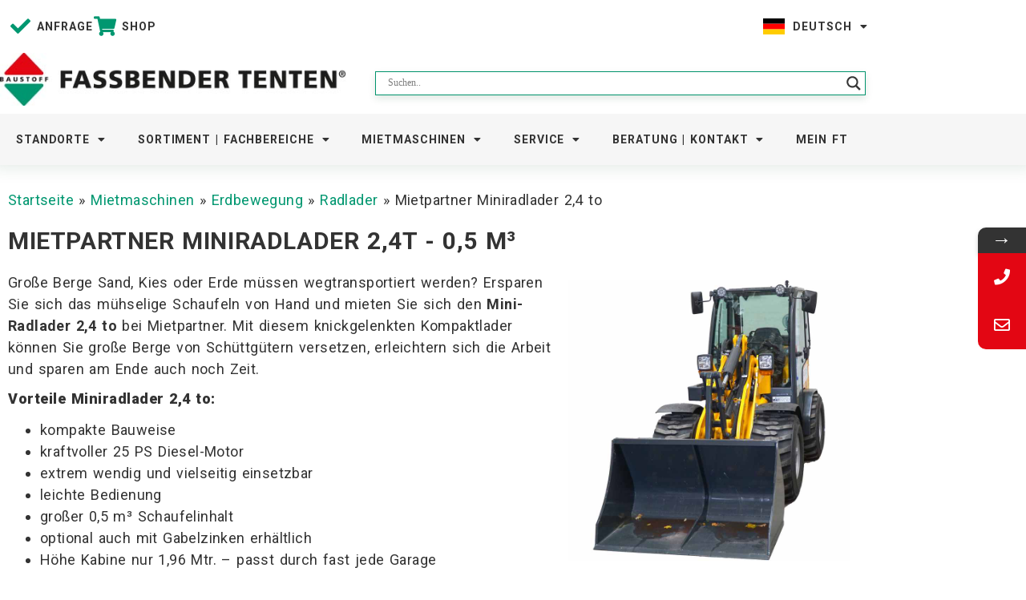

--- FILE ---
content_type: text/html; charset=UTF-8
request_url: https://fassbender-tenten.de/mietmaschinen/erdbewegung/radlader/mietpartner-mini-radlader-2-4-t/
body_size: 57659
content:
<!doctype html>
<html lang="de">
<head>
	<meta charset="UTF-8">
	<meta name="viewport" content="width=device-width, initial-scale=1">
	<link rel="profile" href="https://gmpg.org/xfn/11">
				<style>								
					form#stickyelements-form input::-moz-placeholder{
						color: #4F4F4F;
					} 
					form#stickyelements-form input::-ms-input-placeholder{
						color: #4F4F4F					} 
					form#stickyelements-form input::-webkit-input-placeholder{
						color: #4F4F4F					}
					form#stickyelements-form input::placeholder{
						color: #4F4F4F					}
					form#stickyelements-form textarea::placeholder {
						color: #4F4F4F					}
					form#stickyelements-form textarea::-moz-placeholder {
						color: #4F4F4F					}					
			</style>	
			<meta name='robots' content='index, follow, max-image-preview:large, max-snippet:-1, max-video-preview:-1' />
	<style>img:is([sizes="auto" i], [sizes^="auto," i]) { contain-intrinsic-size: 3000px 1500px }</style>
	
	<!-- This site is optimized with the Yoast SEO plugin v26.7 - https://yoast.com/wordpress/plugins/seo/ -->
	<title>Mini Radlader 2,4 to mieten bei MIETPARTNER</title>
<link data-rocket-prefetch href="https://www.googletagmanager.com" rel="dns-prefetch">
<link data-rocket-prefetch href="https://fonts.googleapis.com" rel="dns-prefetch">
<link data-rocket-prefetch href="https://www.youtube.com" rel="dns-prefetch">
<link crossorigin data-rocket-preload as="font" href="https://fassbender-tenten.de/wp-content/uploads/2022/10/roboto-v30-latin-regular.woff2" rel="preload">
<link crossorigin data-rocket-preload as="font" href="https://fassbender-tenten.de/wp-content/plugins/elementor/assets/lib/font-awesome/webfonts/fa-solid-900.woff2" rel="preload"><link rel="preload" data-rocket-preload as="image" href="https://fassbender-tenten.de/wp-content/uploads/2021/11/mietpartner-radlader-24to-800x800-1.jpg" imagesrcset="https://fassbender-tenten.de/wp-content/uploads/2021/11/mietpartner-radlader-24to-800x800-1.jpg 800w, https://fassbender-tenten.de/wp-content/uploads/2021/11/mietpartner-radlader-24to-800x800-1-300x300.jpg 300w, https://fassbender-tenten.de/wp-content/uploads/2021/11/mietpartner-radlader-24to-800x800-1-150x150.jpg 150w, https://fassbender-tenten.de/wp-content/uploads/2021/11/mietpartner-radlader-24to-800x800-1-768x768.jpg 768w" imagesizes="(max-width: 800px) 100vw, 800px" fetchpriority="high">
	<meta name="description" content="Mini Radlader 2,4 to für Ihr Vorhaben leihen! Mietpartner Mietgeräte &amp; Werkzeugverleih ►12x inBonn, Köln, Düsseldorf und Zülpich" />
	<link rel="canonical" href="https://fassbender-tenten.de/mietmaschinen/erdbewegung/radlader/mietpartner-mini-radlader-2-4-t/" />
	<meta property="og:locale" content="de_DE" />
	<meta property="og:type" content="article" />
	<meta property="og:title" content="Mini Radlader 2,4 to mieten bei MIETPARTNER" />
	<meta property="og:description" content="Mini Radlader 2,4 to für Ihr Vorhaben leihen! Mietpartner Mietgeräte &amp; Werkzeugverleih ►12x inBonn, Köln, Düsseldorf und Zülpich" />
	<meta property="og:url" content="https://fassbender-tenten.de/mietmaschinen/erdbewegung/radlader/mietpartner-mini-radlader-2-4-t/" />
	<meta property="og:site_name" content="Fassbender Tenten" />
	<meta property="article:publisher" content="https://www.facebook.com/FassbenderTenten" />
	<meta property="article:modified_time" content="2025-06-30T13:42:20+00:00" />
	<meta property="og:image" content="https://fassbender-tenten.de/wp-content/uploads/2021/11/mietpartner-radlader-24to-800x800-1.jpg" />
	<meta property="og:image:width" content="800" />
	<meta property="og:image:height" content="800" />
	<meta property="og:image:type" content="image/jpeg" />
	<meta name="twitter:card" content="summary_large_image" />
	<meta name="twitter:site" content="@FassbenderBonn" />
	<meta name="twitter:label1" content="Geschätzte Lesezeit" />
	<meta name="twitter:data1" content="3 Minuten" />
	<script type="application/ld+json" class="yoast-schema-graph">{"@context":"https://schema.org","@graph":[{"@type":"WebPage","@id":"https://fassbender-tenten.de/mietmaschinen/erdbewegung/radlader/mietpartner-mini-radlader-2-4-t/","url":"https://fassbender-tenten.de/mietmaschinen/erdbewegung/radlader/mietpartner-mini-radlader-2-4-t/","name":"Mini Radlader 2,4 to mieten bei MIETPARTNER","isPartOf":{"@id":"https://fassbender-tenten.de/#website"},"primaryImageOfPage":{"@id":"https://fassbender-tenten.de/mietmaschinen/erdbewegung/radlader/mietpartner-mini-radlader-2-4-t/#primaryimage"},"image":{"@id":"https://fassbender-tenten.de/mietmaschinen/erdbewegung/radlader/mietpartner-mini-radlader-2-4-t/#primaryimage"},"thumbnailUrl":"https://fassbender-tenten.de/wp-content/uploads/2021/11/mietpartner-radlader-24to-800x800-1.jpg","datePublished":"2020-11-30T11:52:28+00:00","dateModified":"2025-06-30T13:42:20+00:00","description":"Mini Radlader 2,4 to für Ihr Vorhaben leihen! Mietpartner Mietgeräte & Werkzeugverleih ►12x inBonn, Köln, Düsseldorf und Zülpich","breadcrumb":{"@id":"https://fassbender-tenten.de/mietmaschinen/erdbewegung/radlader/mietpartner-mini-radlader-2-4-t/#breadcrumb"},"inLanguage":"de","potentialAction":[{"@type":"ReadAction","target":["https://fassbender-tenten.de/mietmaschinen/erdbewegung/radlader/mietpartner-mini-radlader-2-4-t/"]}]},{"@type":"ImageObject","inLanguage":"de","@id":"https://fassbender-tenten.de/mietmaschinen/erdbewegung/radlader/mietpartner-mini-radlader-2-4-t/#primaryimage","url":"https://fassbender-tenten.de/wp-content/uploads/2021/11/mietpartner-radlader-24to-800x800-1.jpg","contentUrl":"https://fassbender-tenten.de/wp-content/uploads/2021/11/mietpartner-radlader-24to-800x800-1.jpg","width":800,"height":800,"caption":"Radlader"},{"@type":"BreadcrumbList","@id":"https://fassbender-tenten.de/mietmaschinen/erdbewegung/radlader/mietpartner-mini-radlader-2-4-t/#breadcrumb","itemListElement":[{"@type":"ListItem","position":1,"name":"Startseite","item":"https://fassbender-tenten.de/"},{"@type":"ListItem","position":2,"name":"Mietmaschinen","item":"https://fassbender-tenten.de/mietmaschinen/"},{"@type":"ListItem","position":3,"name":"Erdbewegung","item":"https://fassbender-tenten.de/mietmaschinen/erdbewegung/"},{"@type":"ListItem","position":4,"name":"Radlader","item":"https://fassbender-tenten.de/mietmaschinen/erdbewegung/radlader/"},{"@type":"ListItem","position":5,"name":"Mietpartner Miniradlader 2,4 to"}]},{"@type":"WebSite","@id":"https://fassbender-tenten.de/#website","url":"https://fassbender-tenten.de/","name":"Fassbender Tenten","description":"Baustoffe für die Region","publisher":{"@id":"https://fassbender-tenten.de/#organization"},"potentialAction":[{"@type":"SearchAction","target":{"@type":"EntryPoint","urlTemplate":"https://fassbender-tenten.de/?s={search_term_string}"},"query-input":{"@type":"PropertyValueSpecification","valueRequired":true,"valueName":"search_term_string"}}],"inLanguage":"de"},{"@type":"Organization","@id":"https://fassbender-tenten.de/#organization","name":"Fassbender Tenten GmbH & Co. KG","url":"https://fassbender-tenten.de/","logo":{"@type":"ImageObject","inLanguage":"de","@id":"https://fassbender-tenten.de/#/schema/logo/image/","url":"https://fassbender-tenten.de/wp-content/uploads/2021/02/logo-450x450-1.jpg","contentUrl":"https://fassbender-tenten.de/wp-content/uploads/2021/02/logo-450x450-1.jpg","width":450,"height":450,"caption":"Fassbender Tenten GmbH & Co. KG"},"image":{"@id":"https://fassbender-tenten.de/#/schema/logo/image/"},"sameAs":["https://www.facebook.com/FassbenderTenten","https://x.com/FassbenderBonn","https://www.instagram.com/fassbender.tenten/","https://www.youtube.com/fassbendertenten"]}]}</script>
	<!-- / Yoast SEO plugin. -->


<link rel='dns-prefetch' href='//www.googletagmanager.com' />

<link rel="alternate" type="application/rss+xml" title="Fassbender Tenten &raquo; Feed" href="https://fassbender-tenten.de/feed/" />
<link rel="alternate" type="application/rss+xml" title="Fassbender Tenten &raquo; Kommentar-Feed" href="https://fassbender-tenten.de/comments/feed/" />
<script consent-skip-blocker="1" data-skip-lazy-load="js-extra"  data-cfasync="false">
(function () {
  // Web Font Loader compatibility (https://github.com/typekit/webfontloader)
  var modules = {
    typekit: "https://use.typekit.net",
    google: "https://fonts.googleapis.com/"
  };

  var load = function (config) {
    setTimeout(function () {
      var a = window.consentApi;

      // Only when blocker is active
      if (a) {
        // Iterate all modules and handle in a single `WebFont.load`
        Object.keys(modules).forEach(function (module) {
          var newConfigWithoutOtherModules = JSON.parse(
            JSON.stringify(config)
          );
          Object.keys(modules).forEach(function (toRemove) {
            if (toRemove !== module) {
              delete newConfigWithoutOtherModules[toRemove];
            }
          });

          if (newConfigWithoutOtherModules[module]) {
            a.unblock(modules[module]).then(function () {
              var originalLoad = window.WebFont.load;
              if (originalLoad !== load) {
                originalLoad(newConfigWithoutOtherModules);
              }
            });
          }
        });
      }
    }, 0);
  };

  if (!window.WebFont) {
    window.WebFont = {
      load: load
    };
  }
})();
</script><script consent-skip-blocker="1" data-skip-lazy-load="js-extra"  data-cfasync="false">
(function(w,d){w[d]=w[d]||[];w.gtag=function(){w[d].push(arguments)}})(window,"dataLayer");
</script><script consent-skip-blocker="1" data-skip-lazy-load="js-extra"  data-cfasync="false">
(function(w,d){w[d]=w[d]||[];w.gtag=function(){w[d].push(arguments)}})(window,"dataLayer");
</script><style>[consent-id]:not(.rcb-content-blocker):not([consent-transaction-complete]):not([consent-visual-use-parent^="children:"]):not([consent-confirm]){opacity:0!important;}
.rcb-content-blocker+.rcb-content-blocker-children-fallback~*{display:none!important;}</style><link rel="preload" href="https://fassbender-tenten.de/wp-content/a1ffbb44805706ac23323bda24161bae/dist/1105746273.js?ver=d0a9e67d7481025d345fb9f698655441" as="script" />
<link rel="preload" href="https://fassbender-tenten.de/wp-content/a1ffbb44805706ac23323bda24161bae/dist/284317298.js?ver=fb7388ba27c66f5019d251cfe1d48a46" as="script" />
<link rel="preload" href="https://fassbender-tenten.de/wp-content/plugins/real-cookie-banner-pro/public/lib/animate.css/animate.min.css?ver=4.1.1" as="style" />
<script data-cfasync="false" defer src="https://fassbender-tenten.de/wp-content/a1ffbb44805706ac23323bda24161bae/dist/1105746273.js?ver=d0a9e67d7481025d345fb9f698655441" id="real-cookie-banner-pro-vendor-real-cookie-banner-pro-banner-js"></script>
<script type="application/json" data-skip-lazy-load="js-extra" data-skip-moving="true" data-no-defer nitro-exclude data-alt-type="application/ld+json" data-dont-merge data-wpmeteor-nooptimize="true" data-cfasync="false" id="a6fd279c9344373bfedf813172340a4931-js-extra">{"slug":"real-cookie-banner-pro","textDomain":"real-cookie-banner","version":"5.2.9","restUrl":"https:\/\/fassbender-tenten.de\/wp-json\/real-cookie-banner\/v1\/","restNamespace":"real-cookie-banner\/v1","restPathObfuscateOffset":"fb582a4cb18a2a0c","restRoot":"https:\/\/fassbender-tenten.de\/wp-json\/","restQuery":{"_v":"5.2.9","_locale":"user","_dataLocale":"de"},"restNonce":"8d02f0e5c3","restRecreateNonceEndpoint":"https:\/\/fassbender-tenten.de\/wp-admin\/admin-ajax.php?action=rest-nonce","publicUrl":"https:\/\/fassbender-tenten.de\/wp-content\/plugins\/real-cookie-banner-pro\/public\/","chunkFolder":"dist","chunksLanguageFolder":"https:\/\/fassbender-tenten.de\/wp-content\/languages\/mo-cache\/real-cookie-banner-pro\/","chunks":{"chunk-config-tab-blocker.lite.js":["de_DE-83d48f038e1cf6148175589160cda67e","de_DE-e5c2f3318cd06f18a058318f5795a54b","de_DE-76129424d1eb6744d17357561a128725","de_DE-d3d8ada331df664d13fa407b77bc690b"],"chunk-config-tab-blocker.pro.js":["de_DE-ddf5ae983675e7b6eec2afc2d53654a2","de_DE-487d95eea292aab22c80aa3ae9be41f0","de_DE-ab0e642081d4d0d660276c9cebfe9f5d","de_DE-0f5f6074a855fa677e6086b82145bd50"],"chunk-config-tab-consent.lite.js":["de_DE-3823d7521a3fc2857511061e0d660408"],"chunk-config-tab-consent.pro.js":["de_DE-9cb9ecf8c1e8ce14036b5f3a5e19f098"],"chunk-config-tab-cookies.lite.js":["de_DE-1a51b37d0ef409906245c7ed80d76040","de_DE-e5c2f3318cd06f18a058318f5795a54b","de_DE-76129424d1eb6744d17357561a128725"],"chunk-config-tab-cookies.pro.js":["de_DE-572ee75deed92e7a74abba4b86604687","de_DE-487d95eea292aab22c80aa3ae9be41f0","de_DE-ab0e642081d4d0d660276c9cebfe9f5d"],"chunk-config-tab-dashboard.lite.js":["de_DE-f843c51245ecd2b389746275b3da66b6"],"chunk-config-tab-dashboard.pro.js":["de_DE-ae5ae8f925f0409361cfe395645ac077"],"chunk-config-tab-import.lite.js":["de_DE-66df94240f04843e5a208823e466a850"],"chunk-config-tab-import.pro.js":["de_DE-e5fee6b51986d4ff7a051d6f6a7b076a"],"chunk-config-tab-licensing.lite.js":["de_DE-e01f803e4093b19d6787901b9591b5a6"],"chunk-config-tab-licensing.pro.js":["de_DE-4918ea9704f47c2055904e4104d4ffba"],"chunk-config-tab-scanner.lite.js":["de_DE-b10b39f1099ef599835c729334e38429"],"chunk-config-tab-scanner.pro.js":["de_DE-752a1502ab4f0bebfa2ad50c68ef571f"],"chunk-config-tab-settings.lite.js":["de_DE-37978e0b06b4eb18b16164a2d9c93a2c"],"chunk-config-tab-settings.pro.js":["de_DE-e59d3dcc762e276255c8989fbd1f80e3"],"chunk-config-tab-tcf.lite.js":["de_DE-4f658bdbf0aa370053460bc9e3cd1f69","de_DE-e5c2f3318cd06f18a058318f5795a54b","de_DE-d3d8ada331df664d13fa407b77bc690b"],"chunk-config-tab-tcf.pro.js":["de_DE-e1e83d5b8a28f1f91f63b9de2a8b181a","de_DE-487d95eea292aab22c80aa3ae9be41f0","de_DE-0f5f6074a855fa677e6086b82145bd50"]},"others":{"customizeValuesBanner":"{\"layout\":{\"type\":\"dialog\",\"maxHeightEnabled\":true,\"maxHeight\":740,\"dialogMaxWidth\":530,\"dialogPosition\":\"middleCenter\",\"dialogMargin\":[0,0,0,0],\"bannerPosition\":\"bottom\",\"bannerMaxWidth\":1024,\"dialogBorderRadius\":3,\"borderRadius\":5,\"animationIn\":\"slideInUp\",\"animationInDuration\":500,\"animationInOnlyMobile\":true,\"animationOut\":\"none\",\"animationOutDuration\":500,\"animationOutOnlyMobile\":true,\"overlay\":true,\"overlayBg\":\"#000000\",\"overlayBgAlpha\":50,\"overlayBlur\":2},\"decision\":{\"acceptAll\":\"button\",\"acceptEssentials\":\"button\",\"showCloseIcon\":false,\"acceptIndividual\":\"link\",\"buttonOrder\":\"all,essential,save,individual\",\"showGroups\":false,\"groupsFirstView\":false,\"saveButton\":\"always\"},\"design\":{\"bg\":\"#ffffff\",\"textAlign\":\"center\",\"linkTextDecoration\":\"underline\",\"borderWidth\":0,\"borderColor\":\"#ffffff\",\"fontSize\":13,\"fontColor\":\"#2b2b2b\",\"fontInheritFamily\":true,\"fontFamily\":\"Arial, Helvetica, sans-serif\",\"fontWeight\":\"normal\",\"boxShadowEnabled\":true,\"boxShadowOffsetX\":0,\"boxShadowOffsetY\":5,\"boxShadowBlurRadius\":13,\"boxShadowSpreadRadius\":0,\"boxShadowColor\":\"#000000\",\"boxShadowColorAlpha\":20},\"headerDesign\":{\"inheritBg\":true,\"bg\":\"#f4f4f4\",\"inheritTextAlign\":true,\"textAlign\":\"center\",\"padding\":[17,20,15,20],\"logo\":\"\",\"logoRetina\":\"\",\"logoMaxHeight\":40,\"logoPosition\":\"left\",\"logoMargin\":[5,15,5,15],\"fontSize\":20,\"fontColor\":\"#2b2b2b\",\"fontInheritFamily\":true,\"fontFamily\":\"Arial, Helvetica, sans-serif\",\"fontWeight\":\"normal\",\"borderWidth\":1,\"borderColor\":\"#efefef\"},\"bodyDesign\":{\"padding\":[15,20,5,20],\"descriptionInheritFontSize\":true,\"descriptionFontSize\":13,\"dottedGroupsInheritFontSize\":true,\"dottedGroupsFontSize\":13,\"dottedGroupsBulletColor\":\"#15779b\",\"teachingsInheritTextAlign\":true,\"teachingsTextAlign\":\"center\",\"teachingsSeparatorActive\":true,\"teachingsSeparatorWidth\":50,\"teachingsSeparatorHeight\":1,\"teachingsSeparatorColor\":\"#009770\",\"teachingsInheritFontSize\":false,\"teachingsFontSize\":12,\"teachingsInheritFontColor\":false,\"teachingsFontColor\":\"#757575\",\"accordionMargin\":[10,0,5,0],\"accordionPadding\":[5,10,5,10],\"accordionArrowType\":\"outlined\",\"accordionArrowColor\":\"#15779b\",\"accordionBg\":\"#ffffff\",\"accordionActiveBg\":\"#f9f9f9\",\"accordionHoverBg\":\"#efefef\",\"accordionBorderWidth\":1,\"accordionBorderColor\":\"#efefef\",\"accordionTitleFontSize\":12,\"accordionTitleFontColor\":\"#2b2b2b\",\"accordionTitleFontWeight\":\"normal\",\"accordionDescriptionMargin\":[5,0,0,0],\"accordionDescriptionFontSize\":12,\"accordionDescriptionFontColor\":\"#757575\",\"accordionDescriptionFontWeight\":\"normal\",\"acceptAllOneRowLayout\":false,\"acceptAllPadding\":[10,10,10,10],\"acceptAllBg\":\"#009770\",\"acceptAllTextAlign\":\"center\",\"acceptAllFontSize\":18,\"acceptAllFontColor\":\"#ffffff\",\"acceptAllFontWeight\":\"normal\",\"acceptAllBorderWidth\":0,\"acceptAllBorderColor\":\"#000000\",\"acceptAllHoverBg\":\"#009770\",\"acceptAllHoverFontColor\":\"#ffffff\",\"acceptAllHoverBorderColor\":\"#000000\",\"acceptEssentialsUseAcceptAll\":true,\"acceptEssentialsButtonType\":\"\",\"acceptEssentialsPadding\":[10,10,10,10],\"acceptEssentialsBg\":\"#efefef\",\"acceptEssentialsTextAlign\":\"center\",\"acceptEssentialsFontSize\":18,\"acceptEssentialsFontColor\":\"#0a0a0a\",\"acceptEssentialsFontWeight\":\"normal\",\"acceptEssentialsBorderWidth\":0,\"acceptEssentialsBorderColor\":\"#000000\",\"acceptEssentialsHoverBg\":\"#e8e8e8\",\"acceptEssentialsHoverFontColor\":\"#000000\",\"acceptEssentialsHoverBorderColor\":\"#000000\",\"acceptIndividualPadding\":[5,5,5,5],\"acceptIndividualBg\":\"#ffffff\",\"acceptIndividualTextAlign\":\"center\",\"acceptIndividualFontSize\":16,\"acceptIndividualFontColor\":\"#009770\",\"acceptIndividualFontWeight\":\"normal\",\"acceptIndividualBorderWidth\":0,\"acceptIndividualBorderColor\":\"#000000\",\"acceptIndividualHoverBg\":\"#ffffff\",\"acceptIndividualHoverFontColor\":\"#009770\",\"acceptIndividualHoverBorderColor\":\"#000000\"},\"footerDesign\":{\"poweredByLink\":true,\"inheritBg\":false,\"bg\":\"#fcfcfc\",\"inheritTextAlign\":true,\"textAlign\":\"center\",\"padding\":[10,20,15,20],\"fontSize\":14,\"fontColor\":\"#757474\",\"fontInheritFamily\":true,\"fontFamily\":\"Arial, Helvetica, sans-serif\",\"fontWeight\":\"normal\",\"hoverFontColor\":\"#2b2b2b\",\"borderWidth\":1,\"borderColor\":\"#efefef\",\"languageSwitcher\":\"flags\"},\"texts\":{\"headline\":\"Privatsph\\u00e4re-Einstellungen\",\"description\":\"Wir verwenden Cookies und \\u00e4hnliche Technologien auf unserer Website und verarbeiten personenbezogene Daten von dir (z.B. IP-Adresse), um z.B. Inhalte und Anzeigen zu personalisieren, Medien von Drittanbietern einzubinden oder Zugriffe auf unsere Website zu analysieren. Die Datenverarbeitung kann auch erst in Folge gesetzter Cookies stattfinden. Wir teilen diese Daten mit Dritten, die wir in den Privatsph\\u00e4re-Einstellungen benennen.<br \\\/><br \\\/>Die Datenverarbeitung kann mit deiner Einwilligung oder auf Basis eines berechtigten Interesses erfolgen, dem du in den Privatsph\\u00e4re-Einstellungen widersprechen kannst. Du hast das Recht, nicht einzuwilligen und deine Einwilligung zu einem sp\\u00e4teren Zeitpunkt zu \\u00e4ndern oder zu widerrufen. Der Widerruf wird sofort wirksam, hat jedoch keine Auswirkungen auf bereits verarbeitete Daten. Weitere Informationen zur Verwendung deiner Daten findest du in unserer {{privacyPolicy}}Datenschutzerkl\\u00e4rung{{\\\/privacyPolicy}}.\",\"acceptAll\":\"Alle akzeptieren\",\"acceptEssentials\":\"Weiter ohne Einwilligung\",\"acceptIndividual\":\"Privatsph\\u00e4re-Einstellungen individuell festlegen\",\"poweredBy\":\"0\",\"dataProcessingInUnsafeCountries\":\"Einige Services verarbeiten personenbezogene Daten in unsicheren Drittl\\u00e4ndern. Mit deiner Einwilligung stimmst du auch der Datenverarbeitung gekennzeichneter Services gem\\u00e4\\u00df {{legalBasis}} zu, mit Risiken wie unzureichenden Rechtsmitteln, unbefugtem Zugriff durch Beh\\u00f6rden ohne Information oder Widerspruchsm\\u00f6glichkeit, unbefugter Weitergabe an Dritte und unzureichenden Datensicherheitsma\\u00dfnahmen.\",\"ageNoticeBanner\":\"Du bist unter {{minAge}} Jahre alt? Dann kannst du nicht in optionale Services einwilligen. Du kannst deine Eltern oder Erziehungsberechtigten bitten, mit dir in diese Services einzuwilligen.\",\"ageNoticeBlocker\":\"Du bist unter {{minAge}} Jahre alt? Leider darfst du in diesen Service nicht selbst einwilligen, um diese Inhalte zu sehen. Bitte deine Eltern oder Erziehungsberechtigten, in den Service mit dir einzuwilligen!\",\"listServicesNotice\":\"Wenn du alle Services akzeptierst, erlaubst du, dass {{services}} geladen werden. Diese sind nach ihrem Zweck in Gruppen {{serviceGroups}} unterteilt (Zugeh\\u00f6rigkeit durch hochgestellte Zahlen gekennzeichnet).\",\"listServicesLegitimateInterestNotice\":\"Au\\u00dferdem werden {{services}} auf der Grundlage eines berechtigten Interesses geladen.\",\"tcfStacksCustomName\":\"Services mit verschiedenen Zwecken au\\u00dferhalb des TCF-Standards\",\"tcfStacksCustomDescription\":\"Services, die Einwilligungen nicht \\u00fcber den TCF-Standard, sondern \\u00fcber andere Technologien teilen. Diese werden nach ihrem Zweck in mehrere Gruppen unterteilt. Einige davon werden aufgrund eines berechtigten Interesses genutzt (z.B. Gefahrenabwehr), andere werden nur mit deiner Einwilligung genutzt. Details zu den einzelnen Gruppen und Zwecken der Services findest du in den individuellen Privatsph\\u00e4re-Einstellungen.\",\"consentForwardingExternalHosts\":\"Deine Einwilligung gilt auch auf {{websites}}.\",\"blockerHeadline\":\"{{name}} aufgrund von Privatsph\\u00e4re-Einstellungen blockiert\",\"blockerLinkShowMissing\":\"Zeige alle Services, in die du noch einwilligen musst\",\"blockerLoadButton\":\"Services akzeptieren und Inhalte laden\",\"blockerAcceptInfo\":\"Wenn du die blockierten Inhalte l\\u00e4dst, werden deine Datenschutzeinstellungen angepasst. Inhalte aus diesem Service werden in Zukunft nicht mehr blockiert.\",\"stickyHistory\":\"Historie der Privatsph\\u00e4re-Einstellungen\",\"stickyRevoke\":\"Einwilligungen widerrufen\",\"stickyRevokeSuccessMessage\":\"Du hast die Einwilligung f\\u00fcr Services mit dessen Cookies und Verarbeitung personenbezogener Daten erfolgreich widerrufen. Die Seite wird jetzt neu geladen!\",\"stickyChange\":\"Privatsph\\u00e4re-Einstellungen \\u00e4ndern\"},\"individualLayout\":{\"inheritDialogMaxWidth\":false,\"dialogMaxWidth\":970,\"inheritBannerMaxWidth\":true,\"bannerMaxWidth\":1980,\"descriptionTextAlign\":\"left\"},\"group\":{\"checkboxBg\":\"#f0f0f0\",\"checkboxBorderWidth\":1,\"checkboxBorderColor\":\"#d2d2d2\",\"checkboxActiveColor\":\"#ffffff\",\"checkboxActiveBg\":\"#009770\",\"checkboxActiveBorderColor\":\"#009770\",\"groupInheritBg\":true,\"groupBg\":\"#f4f4f4\",\"groupPadding\":[15,15,15,15],\"groupSpacing\":10,\"groupBorderRadius\":5,\"groupBorderWidth\":1,\"groupBorderColor\":\"#f4f4f4\",\"headlineFontSize\":16,\"headlineFontWeight\":\"normal\",\"headlineFontColor\":\"#2b2b2b\",\"descriptionFontSize\":14,\"descriptionFontColor\":\"#757575\",\"linkColor\":\"#757575\",\"linkHoverColor\":\"#2b2b2b\",\"detailsHideLessRelevant\":true},\"saveButton\":{\"useAcceptAll\":true,\"type\":\"button\",\"padding\":[10,10,10,10],\"bg\":\"#efefef\",\"textAlign\":\"center\",\"fontSize\":18,\"fontColor\":\"#0a0a0a\",\"fontWeight\":\"normal\",\"borderWidth\":0,\"borderColor\":\"#000000\",\"hoverBg\":\"#e8e8e8\",\"hoverFontColor\":\"#000000\",\"hoverBorderColor\":\"#000000\"},\"individualTexts\":{\"headline\":\"Individuelle Privatsph\\u00e4re-Einstellungen\",\"description\":\"Wir verwenden Cookies und \\u00e4hnliche Technologien auf unserer Website und verarbeiten personenbezogene Daten von dir (z.B. IP-Adresse), um z.B. Inhalte und Anzeigen zu personalisieren, Medien von Drittanbietern einzubinden oder Zugriffe auf unsere Website zu analysieren. Die Datenverarbeitung kann auch erst in Folge gesetzter Cookies stattfinden. Wir teilen diese Daten mit Dritten, die wir in den Privatsph\\u00e4re-Einstellungen benennen.<br \\\/><br \\\/>Die Datenverarbeitung kann mit deiner Einwilligung oder auf Basis eines berechtigten Interesses erfolgen, dem du in den Privatsph\\u00e4re-Einstellungen widersprechen kannst. Du hast das Recht, nicht einzuwilligen und deine Einwilligung zu einem sp\\u00e4teren Zeitpunkt zu \\u00e4ndern oder zu widerrufen. Der Widerruf wird sofort wirksam, hat jedoch keine Auswirkungen auf bereits verarbeitete Daten. Weitere Informationen zur Verwendung deiner Daten findest du in unserer {{privacyPolicy}}Datenschutzerkl\\u00e4rung{{\\\/privacyPolicy}}.<br \\\/><br \\\/>Im Folgenden findest du eine \\u00dcbersicht \\u00fcber alle Services, die von dieser Website genutzt werden. Du kannst dir detaillierte Informationen zu jedem Service ansehen und ihm einzeln zustimmen oder von deinem Widerspruchsrecht Gebrauch machen.\",\"save\":\"Individuelle Auswahlen speichern\",\"showMore\":\"Service-Informationen anzeigen\",\"hideMore\":\"Service-Informationen ausblenden\",\"postamble\":\"\"},\"mobile\":{\"enabled\":true,\"maxHeight\":400,\"hideHeader\":false,\"alignment\":\"bottom\",\"scalePercent\":90,\"scalePercentVertical\":-50},\"sticky\":{\"enabled\":false,\"animationsEnabled\":true,\"alignment\":\"left\",\"bubbleBorderRadius\":50,\"icon\":\"fingerprint\",\"iconCustom\":\"\",\"iconCustomRetina\":\"\",\"iconSize\":30,\"iconColor\":\"#ffffff\",\"bubbleMargin\":[10,20,20,20],\"bubblePadding\":15,\"bubbleBg\":\"#15779b\",\"bubbleBorderWidth\":0,\"bubbleBorderColor\":\"#10556f\",\"boxShadowEnabled\":true,\"boxShadowOffsetX\":0,\"boxShadowOffsetY\":2,\"boxShadowBlurRadius\":5,\"boxShadowSpreadRadius\":1,\"boxShadowColor\":\"#105b77\",\"boxShadowColorAlpha\":40,\"bubbleHoverBg\":\"#ffffff\",\"bubbleHoverBorderColor\":\"#000000\",\"hoverIconColor\":\"#000000\",\"hoverIconCustom\":\"\",\"hoverIconCustomRetina\":\"\",\"menuFontSize\":16,\"menuBorderRadius\":5,\"menuItemSpacing\":10,\"menuItemPadding\":[5,10,5,10]},\"customCss\":{\"css\":\"\",\"antiAdBlocker\":\"y\"}}","isPro":true,"showProHints":false,"proUrl":"https:\/\/devowl.io\/de\/go\/real-cookie-banner?source=rcb-lite","showLiteNotice":false,"frontend":{"groups":"[{\"id\":140,\"name\":\"Essenziell\",\"slug\":\"essenziell\",\"description\":\"Essenzielle Services sind f\\u00fcr die grundlegende Funktionalit\\u00e4t der Website erforderlich. Sie enthalten nur technisch notwendige Services. Diesen Services kann nicht widersprochen werden.\",\"isEssential\":true,\"isDefault\":true,\"items\":[{\"id\":36153,\"name\":\"Google Tag Manager\",\"purpose\":\"Google Tag Manager erm\\u00f6glicht es sogenannte Tags (z. B. Einbindung von Drittanbieter-Services, Erfassung von Ereignissen, Weiterleitung von erhobenen Daten zwischen verschiedenen Services und \\u00e4hnliches) zu konfigurieren und verwalten. Dazu m\\u00fcssen die IP-Adresse und die Metadaten des Nutzers verarbeitet werden. Google Tag Manager kann zudem Informationen z.B. \\u00fcber den Zustand des verwendeten Browsers erfassen, darunter Fehlermeldungen, aufgerufene Unterseiten einschlie\\u00dflich deren Verlauf (nur auf dieser Website), Klicks auf Elemente, Scrolltiefe auf der Website und Sichtbarkeit bestimmter Elemente, Formulareingaben, Interaktionen mit YouTube-Videos und kontextuelle Events auf der Website (z.B. Produkt in den Warenkorb legen), und diese Daten verwenden, um die Website f\\u00fcr dich zu personalisieren sowie die erhobenen Daten an Service Dritter weitergeben, sofern f\\u00fcr die Datenverarbeitung durch diese Services Rechtsgrundlagen bestehen. Die Daten werden verarbeitet, um die Funktionalit\\u00e4ten des Google Tag Managers bereitstellen zu k\\u00f6nnen und um die Dienstleistungen von Google zu verbessern. Google gibt personenbezogene Daten an seine verbundenen Unternehmen und andere vertrauensw\\u00fcrdige Unternehmen oder Personen weiter, die diese Daten auf der Grundlage der Anweisungen von Google und in \\u00dcbereinstimmung mit den Datenschutzbestimmungen von Google f\\u00fcr sie verarbeiten.\",\"providerContact\":{\"phone\":\"+353 1 543 1000\",\"email\":\"dpo-google@google.com\",\"link\":\"https:\\\/\\\/support.google.com\\\/\"},\"isProviderCurrentWebsite\":false,\"provider\":\"Google Ireland Limited, Gordon House, Barrow Street, Dublin 4, Irland\",\"uniqueName\":\"gtm-1\",\"isEmbeddingOnlyExternalResources\":true,\"legalBasis\":\"consent\",\"dataProcessingInCountries\":[\"US\",\"IE\",\"AU\",\"BE\",\"BR\",\"CA\",\"CL\",\"FI\",\"FR\",\"DE\",\"HK\",\"IN\",\"ID\",\"IL\",\"IT\",\"JP\",\"KR\",\"NL\",\"PL\",\"QA\",\"SG\",\"ES\",\"CH\",\"TW\",\"GB\"],\"dataProcessingInCountriesSpecialTreatments\":[\"standard-contractual-clauses\",\"provider-is-self-certified-trans-atlantic-data-privacy-framework\"],\"technicalDefinitions\":[],\"codeDynamics\":{\"gtmContainerId\":\"GTM-NHLGCW\"},\"providerPrivacyPolicyUrl\":\"https:\\\/\\\/business.safety.google\\\/intl\\\/de\\\/privacy\\\/\",\"providerLegalNoticeUrl\":\"https:\\\/\\\/www.google.de\\\/contact\\\/impressum.html\",\"tagManagerOptInEventName\":\"\",\"tagManagerOptOutEventName\":\"\",\"googleConsentModeConsentTypes\":[],\"executePriority\":10,\"codeOptIn\":\"base64-encoded:[base64]\",\"executeCodeOptInWhenNoTagManagerConsentIsGiven\":false,\"codeOptOut\":\"\",\"executeCodeOptOutWhenNoTagManagerConsentIsGiven\":false,\"deleteTechnicalDefinitionsAfterOptOut\":false,\"codeOnPageLoad\":\"\",\"presetId\":\"gtm\"},{\"id\":35398,\"name\":\"Weglot\",\"purpose\":\"\",\"providerContact\":{\"phone\":\"\",\"email\":\"\",\"link\":\"\"},\"isProviderCurrentWebsite\":false,\"provider\":\"Unbekannt\",\"uniqueName\":\"weglot\",\"isEmbeddingOnlyExternalResources\":false,\"legalBasis\":\"consent\",\"dataProcessingInCountries\":[],\"dataProcessingInCountriesSpecialTreatments\":[],\"technicalDefinitions\":[{\"type\":\"local\",\"name\":\"wg-translations\",\"host\":\"\",\"duration\":0,\"durationUnit\":\"y\",\"isSessionDuration\":true,\"purpose\":\"\"},{\"type\":\"local\",\"name\":\"slugs\",\"host\":\"\",\"duration\":0,\"durationUnit\":\"y\",\"isSessionDuration\":false,\"purpose\":\"\"},{\"type\":\"http\",\"name\":\"WG_CHOOSE_ORIGINAL\",\"host\":\"weglot\",\"duration\":1,\"durationUnit\":\"mo\",\"isSessionDuration\":false,\"purpose\":\"\"}],\"codeDynamics\":[],\"providerPrivacyPolicyUrl\":\"https:\\\/\\\/www.weglot.com\\\/privacy\",\"providerLegalNoticeUrl\":\"\",\"tagManagerOptInEventName\":\"\",\"tagManagerOptOutEventName\":\"\",\"googleConsentModeConsentTypes\":[],\"executePriority\":10,\"codeOptIn\":\"\",\"executeCodeOptInWhenNoTagManagerConsentIsGiven\":false,\"codeOptOut\":\"\",\"executeCodeOptOutWhenNoTagManagerConsentIsGiven\":false,\"deleteTechnicalDefinitionsAfterOptOut\":false,\"codeOnPageLoad\":\"\",\"presetId\":\"\"},{\"id\":35347,\"name\":\"Real Cookie Banner\",\"purpose\":\"Real Cookie Banner bittet Website-Besucher um die Einwilligung zum Setzen von Cookies und zur Verarbeitung personenbezogener Daten. Dazu wird jedem Website-Besucher eine UUID (pseudonyme Identifikation des Nutzers) zugewiesen, die bis zum Ablauf des Cookies zur Speicherung der Einwilligung g\\u00fcltig ist. Cookies werden dazu verwendet, um zu testen, ob Cookies gesetzt werden k\\u00f6nnen, um Referenz auf die dokumentierte Einwilligung zu speichern, um zu speichern, in welche Services aus welchen Service-Gruppen der Besucher eingewilligt hat, und, falls Einwilligung nach dem Transparency & Consent Framework (TCF) eingeholt werden, um die Einwilligungen in TCF Partner, Zwecke, besondere Zwecke, Funktionen und besondere Funktionen zu speichern. Im Rahmen der Darlegungspflicht nach DSGVO wird die erhobene Einwilligung vollumf\\u00e4nglich dokumentiert. Dazu z\\u00e4hlt neben den Services und Service-Gruppen, in welche der Besucher eingewilligt hat, und falls Einwilligung nach dem TCF Standard eingeholt werden, in welche TCF Partner, Zwecke und Funktionen der Besucher eingewilligt hat, alle Einstellungen des Cookie Banners zum Zeitpunkt der Einwilligung als auch die technischen Umst\\u00e4nde (z.B. Gr\\u00f6\\u00dfe des Sichtbereichs bei der Einwilligung) und die Nutzerinteraktionen (z.B. Klick auf Buttons), die zur Einwilligung gef\\u00fchrt haben. Die Einwilligung wird pro Sprache einmal erhoben.\",\"providerContact\":{\"phone\":\"\",\"email\":\"\",\"link\":\"\"},\"isProviderCurrentWebsite\":true,\"provider\":\"\",\"uniqueName\":\"real-cookie-banner\",\"isEmbeddingOnlyExternalResources\":false,\"legalBasis\":\"legal-requirement\",\"dataProcessingInCountries\":[],\"dataProcessingInCountriesSpecialTreatments\":[],\"technicalDefinitions\":[{\"type\":\"http\",\"name\":\"real_cookie_banner*\",\"host\":\".fassbender-tenten.de\",\"duration\":365,\"durationUnit\":\"d\",\"isSessionDuration\":false,\"purpose\":\"Eindeutiger Identifikator f\\u00fcr die Einwilligung, aber nicht f\\u00fcr den Website-Besucher. Revisionshash f\\u00fcr die Einstellungen des Cookie-Banners (Texte, Farben, Funktionen, Servicegruppen, Dienste, Content Blocker usw.). IDs f\\u00fcr eingewilligte Services und Service-Gruppen.\"},{\"type\":\"http\",\"name\":\"real_cookie_banner*-tcf\",\"host\":\".fassbender-tenten.de\",\"duration\":365,\"durationUnit\":\"d\",\"isSessionDuration\":false,\"purpose\":\"Im Rahmen von TCF gesammelte Einwilligungen, die im TC-String-Format gespeichert werden, einschlie\\u00dflich TCF-Vendoren, -Zwecke, -Sonderzwecke, -Funktionen und -Sonderfunktionen.\"},{\"type\":\"http\",\"name\":\"real_cookie_banner*-gcm\",\"host\":\".fassbender-tenten.de\",\"duration\":365,\"durationUnit\":\"d\",\"isSessionDuration\":false,\"purpose\":\"Die im Google Consent Mode gesammelten Einwilligungen in die verschiedenen Einwilligungstypen (Zwecke) werden f\\u00fcr alle mit dem Google Consent Mode kompatiblen Services gespeichert.\"},{\"type\":\"http\",\"name\":\"real_cookie_banner-test\",\"host\":\".fassbender-tenten.de\",\"duration\":365,\"durationUnit\":\"d\",\"isSessionDuration\":false,\"purpose\":\"Cookie, der gesetzt wurde, um die Funktionalit\\u00e4t von HTTP-Cookies zu testen. Wird sofort nach dem Test gel\\u00f6scht.\"},{\"type\":\"local\",\"name\":\"real_cookie_banner*\",\"host\":\"https:\\\/\\\/fassbender-tenten.de\",\"duration\":1,\"durationUnit\":\"d\",\"isSessionDuration\":false,\"purpose\":\"Eindeutiger Identifikator f\\u00fcr die Einwilligung, aber nicht f\\u00fcr den Website-Besucher. Revisionshash f\\u00fcr die Einstellungen des Cookie-Banners (Texte, Farben, Funktionen, Service-Gruppen, Services, Content Blocker usw.). IDs f\\u00fcr eingewilligte Services und Service-Gruppen. Wird nur solange gespeichert, bis die Einwilligung auf dem Website-Server dokumentiert ist.\"},{\"type\":\"local\",\"name\":\"real_cookie_banner*-tcf\",\"host\":\"https:\\\/\\\/fassbender-tenten.de\",\"duration\":1,\"durationUnit\":\"d\",\"isSessionDuration\":false,\"purpose\":\"Im Rahmen von TCF gesammelte Einwilligungen werden im TC-String-Format gespeichert, einschlie\\u00dflich TCF Vendoren, Zwecke, besondere Zwecke, Funktionen und besondere Funktionen. Wird nur solange gespeichert, bis die Einwilligung auf dem Website-Server dokumentiert ist.\"},{\"type\":\"local\",\"name\":\"real_cookie_banner*-gcm\",\"host\":\"https:\\\/\\\/fassbender-tenten.de\",\"duration\":1,\"durationUnit\":\"d\",\"isSessionDuration\":false,\"purpose\":\"Im Rahmen des Google Consent Mode erfasste Einwilligungen werden f\\u00fcr alle mit dem Google Consent Mode kompatiblen Services in Einwilligungstypen (Zwecke) gespeichert. Wird nur solange gespeichert, bis die Einwilligung auf dem Website-Server dokumentiert ist.\"},{\"type\":\"local\",\"name\":\"real_cookie_banner-consent-queue*\",\"host\":\"https:\\\/\\\/fassbender-tenten.de\",\"duration\":1,\"durationUnit\":\"d\",\"isSessionDuration\":false,\"purpose\":\"Lokale Zwischenspeicherung (Caching) der Auswahl im Cookie-Banner, bis der Server die Einwilligung dokumentiert; Dokumentation periodisch oder bei Seitenwechseln versucht, wenn der Server nicht verf\\u00fcgbar oder \\u00fcberlastet ist.\"}],\"codeDynamics\":[],\"providerPrivacyPolicyUrl\":\"\",\"providerLegalNoticeUrl\":\"\",\"tagManagerOptInEventName\":\"\",\"tagManagerOptOutEventName\":\"\",\"googleConsentModeConsentTypes\":[\"ad_storage\",\"analytics_storage\",\"ad_personalization\",\"ad_user_data\"],\"executePriority\":10,\"codeOptIn\":\"\",\"executeCodeOptInWhenNoTagManagerConsentIsGiven\":false,\"codeOptOut\":\"\",\"executeCodeOptOutWhenNoTagManagerConsentIsGiven\":false,\"deleteTechnicalDefinitionsAfterOptOut\":false,\"codeOnPageLoad\":\"\",\"presetId\":\"real-cookie-banner\"}]},{\"id\":141,\"name\":\"Funktional\",\"slug\":\"funktional\",\"description\":\"Funktionale Services sind notwendig, um \\u00fcber die wesentliche Funktionalit\\u00e4t der Website hinausgehende Features wie h\\u00fcbschere Schriftarten, Videowiedergabe oder interaktive Web 2.0-Features bereitzustellen. Inhalte von z.B. Video- und Social Media-Plattformen sind standardm\\u00e4\\u00dfig gesperrt und k\\u00f6nnen zugestimmt werden. Wenn dem Service zugestimmt wird, werden diese Inhalte automatisch ohne weitere manuelle Einwilligung geladen.\",\"isEssential\":false,\"isDefault\":true,\"items\":[{\"id\":35390,\"name\":\"Isover Konfigurator\",\"purpose\":\"\",\"providerContact\":{\"phone\":\"0621 501-0\",\"email\":\"info@isover.de\",\"link\":\"\"},\"isProviderCurrentWebsite\":false,\"provider\":\"SAINT-GOBAIN ISOVER G+H AG, Willst\\u00e4tterstra\\u00dfe 60, D - 40549 D\\u00fcsseldorf\",\"uniqueName\":\"isover-konfigurator\",\"isEmbeddingOnlyExternalResources\":false,\"legalBasis\":\"consent\",\"dataProcessingInCountries\":[],\"dataProcessingInCountriesSpecialTreatments\":[],\"technicalDefinitions\":[{\"type\":\"http\",\"name\":\"*\",\"host\":\"iframe\",\"duration\":2,\"durationUnit\":\"y\",\"isSessionDuration\":false,\"purpose\":\"\"}],\"codeDynamics\":[],\"providerPrivacyPolicyUrl\":\"https:\\\/\\\/www.isover.de\\\/rechtliches-bleiben-sie-auf-der-sicheren-seite\",\"providerLegalNoticeUrl\":\"https:\\\/\\\/www.isover.de\\\/impressum\",\"tagManagerOptInEventName\":\"\",\"tagManagerOptOutEventName\":\"\",\"googleConsentModeConsentTypes\":[],\"executePriority\":10,\"codeOptIn\":\"\",\"executeCodeOptInWhenNoTagManagerConsentIsGiven\":false,\"codeOptOut\":\"\",\"executeCodeOptOutWhenNoTagManagerConsentIsGiven\":false,\"deleteTechnicalDefinitionsAfterOptOut\":false,\"codeOnPageLoad\":\"\",\"presetId\":\"\"},{\"id\":35388,\"name\":\"Fliphtml5\",\"purpose\":\"\",\"providerContact\":{\"phone\":\"\",\"email\":\"\",\"link\":\"\"},\"isProviderCurrentWebsite\":false,\"provider\":\"?\",\"uniqueName\":\"fliphtml5\",\"isEmbeddingOnlyExternalResources\":false,\"legalBasis\":\"consent\",\"dataProcessingInCountries\":[],\"dataProcessingInCountriesSpecialTreatments\":[],\"technicalDefinitions\":[{\"type\":\"http\",\"name\":\"*\",\"host\":\"rcxv\",\"duration\":2,\"durationUnit\":\"y\",\"isSessionDuration\":false,\"purpose\":\"\"}],\"codeDynamics\":[],\"providerPrivacyPolicyUrl\":\"https:\\\/\\\/fliphtml5.com\\\/de\\\/privacy-policy.php\",\"providerLegalNoticeUrl\":\"\",\"tagManagerOptInEventName\":\"\",\"tagManagerOptOutEventName\":\"\",\"googleConsentModeConsentTypes\":[],\"executePriority\":10,\"codeOptIn\":\"\",\"executeCodeOptInWhenNoTagManagerConsentIsGiven\":false,\"codeOptOut\":\"\",\"executeCodeOptOutWhenNoTagManagerConsentIsGiven\":false,\"deleteTechnicalDefinitionsAfterOptOut\":false,\"codeOnPageLoad\":\"\",\"presetId\":\"\"},{\"id\":35386,\"name\":\"Erento Bewertung\",\"purpose\":\"\",\"providerContact\":{\"phone\":\"+49 (0) 30 568 374 063\",\"email\":\"info@erento.com\",\"link\":\"\"},\"isProviderCurrentWebsite\":false,\"provider\":\"erento GmbH, Wrangelstra\\u00dfe 100, 10997 Berlin\",\"uniqueName\":\"erento-bewertung\",\"isEmbeddingOnlyExternalResources\":false,\"legalBasis\":\"consent\",\"dataProcessingInCountries\":[],\"dataProcessingInCountriesSpecialTreatments\":[],\"technicalDefinitions\":[{\"type\":\"http\",\"name\":\"*\",\"host\":\"erento\",\"duration\":0,\"durationUnit\":\"y\",\"isSessionDuration\":true,\"purpose\":\"\"}],\"codeDynamics\":[],\"providerPrivacyPolicyUrl\":\"https:\\\/\\\/www.erento.com\\\/info\\\/datenschutz\\\/\",\"providerLegalNoticeUrl\":\"https:\\\/\\\/www.erento.com\\\/info\\\/impressum\\\/\",\"tagManagerOptInEventName\":\"\",\"tagManagerOptOutEventName\":\"\",\"googleConsentModeConsentTypes\":[],\"executePriority\":10,\"codeOptIn\":\"\",\"executeCodeOptInWhenNoTagManagerConsentIsGiven\":false,\"codeOptOut\":\"\",\"executeCodeOptOutWhenNoTagManagerConsentIsGiven\":false,\"deleteTechnicalDefinitionsAfterOptOut\":false,\"codeOnPageLoad\":\"\",\"presetId\":\"\"},{\"id\":35384,\"name\":\"API Baustoffhandel\",\"purpose\":\"\",\"providerContact\":{\"phone\":\"+49 721 9728-0\",\"email\":\"info@eurobaustoff.de\",\"link\":\"\"},\"isProviderCurrentWebsite\":false,\"provider\":\"EUROBAUSTOFF Handelsgesellschaft mbH & Co. KG, Daimlerstra\\u00dfe 5d, 76185 Karlsruhe\",\"uniqueName\":\"api-baustoffhandel\",\"isEmbeddingOnlyExternalResources\":false,\"legalBasis\":\"consent\",\"dataProcessingInCountries\":[],\"dataProcessingInCountriesSpecialTreatments\":[],\"technicalDefinitions\":[{\"type\":\"http\",\"name\":\"*\",\"host\":\"api.eurobaustoff.de\",\"duration\":0,\"durationUnit\":\"y\",\"isSessionDuration\":true,\"purpose\":\"\"}],\"codeDynamics\":[],\"providerPrivacyPolicyUrl\":\"https:\\\/\\\/www.eurobaustoff.com\\\/de\\\/meta\\\/datenschutz\\\/\",\"providerLegalNoticeUrl\":\"https:\\\/\\\/www.eurobaustoff.com\\\/de\\\/meta\\\/impressum\\\/\",\"tagManagerOptInEventName\":\"\",\"tagManagerOptOutEventName\":\"\",\"googleConsentModeConsentTypes\":[],\"executePriority\":10,\"codeOptIn\":\"\",\"executeCodeOptInWhenNoTagManagerConsentIsGiven\":false,\"codeOptOut\":\"\",\"executeCodeOptOutWhenNoTagManagerConsentIsGiven\":false,\"deleteTechnicalDefinitionsAfterOptOut\":false,\"codeOnPageLoad\":\"\",\"presetId\":\"\"},{\"id\":35364,\"name\":\"Google Maps\",\"purpose\":\"Google Maps erm\\u00f6glicht das Einbetten von Karten direkt in Websites, um die Website zu verbessern. Dies erfordert die Verarbeitung der IP-Adresse und der Metadaten des Nutzers. Cookies oder Cookie-\\u00e4hnliche Technologien k\\u00f6nnen gespeichert und ausgelesen werden. Diese k\\u00f6nnen personenbezogene Daten und technische Daten wie Nutzer-IDs, Einwilligungen, Einstellungen der Karten-Software und Sicherheitstokens enthalten. Diese Daten k\\u00f6nnen verwendet werden, um besuchte Websites zu erfassen, detaillierte Statistiken \\u00fcber das Nutzerverhalten zu erstellen und um die Dienste von Google zu verbessern. Diese Daten k\\u00f6nnen von Google mit den Daten der auf den Websites von Google (z. B. google.com und youtube.com) eingeloggten Nutzer verkn\\u00fcpft werden. Google stellt personenbezogene Daten seinen verbundenen Unternehmen, anderen vertrauensw\\u00fcrdigen Unternehmen oder Personen zur Verf\\u00fcgung, die diese Daten auf der Grundlage der Anweisungen von Google und in \\u00dcbereinstimmung mit den Datenschutzbestimmungen von Google verarbeiten k\\u00f6nnen.\",\"providerContact\":{\"phone\":\"+353 1 543 1000\",\"email\":\"dpo-google@google.com\",\"link\":\"https:\\\/\\\/support.google.com\\\/\"},\"isProviderCurrentWebsite\":false,\"provider\":\"Google Ireland Limited, Gordon House, Barrow Street, Dublin 4, Irland\",\"uniqueName\":\"google-maps\",\"isEmbeddingOnlyExternalResources\":false,\"legalBasis\":\"consent\",\"dataProcessingInCountries\":[\"US\",\"IE\",\"AU\",\"BE\",\"BR\",\"CA\",\"CL\",\"FI\",\"FR\",\"DE\",\"HK\",\"IN\",\"ID\",\"IL\",\"IT\",\"JP\",\"KR\",\"NL\",\"PL\",\"QA\",\"SG\",\"ES\",\"CH\",\"TW\",\"GB\"],\"dataProcessingInCountriesSpecialTreatments\":[\"provider-is-self-certified-trans-atlantic-data-privacy-framework\"],\"technicalDefinitions\":[{\"type\":\"http\",\"name\":\"__Secure-3PSIDCC\",\"host\":\".google.com\",\"duration\":1,\"durationUnit\":\"y\",\"isSessionDuration\":false,\"purpose\":\"\"},{\"type\":\"http\",\"name\":\"__Secure-1PSIDCC\",\"host\":\".google.com\",\"duration\":1,\"durationUnit\":\"y\",\"isSessionDuration\":false,\"purpose\":\"\"},{\"type\":\"http\",\"name\":\"SIDCC\",\"host\":\".google.com\",\"duration\":1,\"durationUnit\":\"y\",\"isSessionDuration\":false,\"purpose\":\"\"},{\"type\":\"http\",\"name\":\"__Secure-3PAPISID\",\"host\":\".google.com\",\"duration\":13,\"durationUnit\":\"mo\",\"isSessionDuration\":false,\"purpose\":\"\"},{\"type\":\"http\",\"name\":\"SSID\",\"host\":\".google.com\",\"duration\":13,\"durationUnit\":\"mo\",\"isSessionDuration\":false,\"purpose\":\"\"},{\"type\":\"http\",\"name\":\"__Secure-1PAPISID\",\"host\":\".google.com\",\"duration\":13,\"durationUnit\":\"mo\",\"isSessionDuration\":false,\"purpose\":\"\"},{\"type\":\"http\",\"name\":\"HSID\",\"host\":\".google.com\",\"duration\":13,\"durationUnit\":\"mo\",\"isSessionDuration\":false,\"purpose\":\"\"},{\"type\":\"http\",\"name\":\"__Secure-3PSID\",\"host\":\".google.com\",\"duration\":13,\"durationUnit\":\"mo\",\"isSessionDuration\":false,\"purpose\":\"\"},{\"type\":\"http\",\"name\":\"__Secure-1PSID\",\"host\":\".google.com\",\"duration\":13,\"durationUnit\":\"mo\",\"isSessionDuration\":false,\"purpose\":\"\"},{\"type\":\"http\",\"name\":\"SID\",\"host\":\".google.com\",\"duration\":13,\"durationUnit\":\"mo\",\"isSessionDuration\":false,\"purpose\":\"\"},{\"type\":\"http\",\"name\":\"SAPISID\",\"host\":\".google.com\",\"duration\":13,\"durationUnit\":\"mo\",\"isSessionDuration\":false,\"purpose\":\"\"},{\"type\":\"http\",\"name\":\"APISID\",\"host\":\".google.com\",\"duration\":13,\"durationUnit\":\"mo\",\"isSessionDuration\":false,\"purpose\":\"\"},{\"type\":\"http\",\"name\":\"CONSENT\",\"host\":\".google.com\",\"duration\":13,\"durationUnit\":\"mo\",\"isSessionDuration\":false,\"purpose\":\"\"},{\"type\":\"http\",\"name\":\"__Secure-ENID\",\"host\":\".google.com\",\"duration\":13,\"durationUnit\":\"mo\",\"isSessionDuration\":false,\"purpose\":\"\"},{\"type\":\"local\",\"name\":\"_c;;i\",\"host\":\"https:\\\/\\\/www.google.com\",\"duration\":1,\"durationUnit\":\"y\",\"isSessionDuration\":false,\"purpose\":\"\"},{\"type\":\"local\",\"name\":\"LH;;s-*\",\"host\":\"https:\\\/\\\/www.google.com\",\"duration\":1,\"durationUnit\":\"y\",\"isSessionDuration\":false,\"purpose\":\"\"},{\"type\":\"local\",\"name\":\"sb_wiz.zpc.gws-wiz.\",\"host\":\"https:\\\/\\\/www.google.com\",\"duration\":1,\"durationUnit\":\"y\",\"isSessionDuration\":false,\"purpose\":\"\"},{\"type\":\"local\",\"name\":\"sb_wiz.ueh\",\"host\":\"https:\\\/\\\/www.google.com\",\"duration\":1,\"durationUnit\":\"y\",\"isSessionDuration\":false,\"purpose\":\"\"},{\"type\":\"http\",\"name\":\"NID\",\"host\":\".google.com\",\"duration\":6,\"durationUnit\":\"mo\",\"isSessionDuration\":false,\"purpose\":\"Eindeutige ID, um bevorzugte Einstellungen wie z. B. Sprache, Menge der Ergebnisse auf Suchergebnisseite oder Aktivierung des SafeSearch-Filters von Google\"},{\"type\":\"http\",\"name\":\"AEC\",\"host\":\".google.com\",\"duration\":6,\"durationUnit\":\"mo\",\"isSessionDuration\":false,\"purpose\":\"Einzigartiger Identifikator zur Erkennung von Spam, Betrug und Missbrauch\"}],\"codeDynamics\":[],\"providerPrivacyPolicyUrl\":\"https:\\\/\\\/business.safety.google\\\/intl\\\/de\\\/privacy\\\/\",\"providerLegalNoticeUrl\":\"https:\\\/\\\/www.google.de\\\/contact\\\/impressum.html\",\"tagManagerOptInEventName\":\"\",\"tagManagerOptOutEventName\":\"\",\"googleConsentModeConsentTypes\":[],\"executePriority\":10,\"codeOptIn\":\"\",\"executeCodeOptInWhenNoTagManagerConsentIsGiven\":false,\"codeOptOut\":\"\",\"executeCodeOptOutWhenNoTagManagerConsentIsGiven\":false,\"deleteTechnicalDefinitionsAfterOptOut\":false,\"codeOnPageLoad\":\"\",\"presetId\":\"google-maps\"},{\"id\":35359,\"name\":\"YouTube\",\"purpose\":\"YouTube erm\\u00f6glicht das Einbetten von Inhalten auf Websites, die auf youtube.com ver\\u00f6ffentlicht werden, um die Website mit Videos zu verbessern. Dies erfordert die Verarbeitung der IP-Adresse und der Metadaten des Nutzers. Cookies oder Cookie-\\u00e4hnliche Technologien k\\u00f6nnen gespeichert und ausgelesen werden. Diese k\\u00f6nnen personenbezogene Daten und technische Daten wie Nutzer-IDs, Einwilligungen, Einstellungen des Videoplayers, verbundene Ger\\u00e4te, Interaktionen mit dem Service, Push-Benachrichtigungen und dem genutzten Konto enthalten. Diese Daten k\\u00f6nnen verwendet werden, um besuchte Websites zu erfassen, detaillierte Statistiken \\u00fcber das Nutzerverhalten zu erstellen und um die Dienste von Google zu verbessern. Sie k\\u00f6nnen auch zur Profilerstellung verwendet werden, z. B. um dir personalisierte Dienste anzubieten, wie Werbung auf der Grundlage deiner Interessen oder Empfehlungen. Diese Daten k\\u00f6nnen von Google mit den Daten der auf den Websites von Google (z. B. youtube.com und google.com) eingeloggten Nutzer verkn\\u00fcpft werden. Google stellt personenbezogene Daten seinen verbundenen Unternehmen, anderen vertrauensw\\u00fcrdigen Unternehmen oder Personen zur Verf\\u00fcgung, die diese Daten auf der Grundlage der Anweisungen von Google und in \\u00dcbereinstimmung mit den Datenschutzbestimmungen von Google verarbeiten k\\u00f6nnen.\",\"providerContact\":{\"phone\":\"+1 650 253 0000\",\"email\":\"dpo-google@google.com\",\"link\":\"https:\\\/\\\/support.google.com\\\/?hl=de\"},\"isProviderCurrentWebsite\":false,\"provider\":\"Google Ireland Limited, Gordon House, Barrow Street, Dublin 4, Irland\",\"uniqueName\":\"youtube\",\"isEmbeddingOnlyExternalResources\":false,\"legalBasis\":\"consent\",\"dataProcessingInCountries\":[\"US\",\"IE\",\"CL\",\"NL\",\"BE\",\"FI\",\"DK\",\"TW\",\"JP\",\"SG\",\"BR\",\"GB\",\"FR\",\"DE\",\"PL\",\"ES\",\"IT\",\"CH\",\"IL\",\"KR\",\"IN\",\"HK\",\"AU\",\"QA\"],\"dataProcessingInCountriesSpecialTreatments\":[\"provider-is-self-certified-trans-atlantic-data-privacy-framework\"],\"technicalDefinitions\":[{\"type\":\"http\",\"name\":\"SIDCC\",\"host\":\".google.com\",\"duration\":1,\"durationUnit\":\"y\",\"isSessionDuration\":false,\"purpose\":\"\"},{\"type\":\"http\",\"name\":\"SIDCC\",\"host\":\".youtube.com\",\"duration\":1,\"durationUnit\":\"y\",\"isSessionDuration\":false,\"purpose\":\"\"},{\"type\":\"http\",\"name\":\"VISITOR_INFO1_LIVE\",\"host\":\".youtube.com\",\"duration\":7,\"durationUnit\":\"mo\",\"isSessionDuration\":false,\"purpose\":\"\"},{\"type\":\"http\",\"name\":\"LOGIN_INFO\",\"host\":\".youtube.com\",\"duration\":13,\"durationUnit\":\"mo\",\"isSessionDuration\":false,\"purpose\":\"\"},{\"type\":\"http\",\"name\":\"CONSENT\",\"host\":\".youtube.com\",\"duration\":9,\"durationUnit\":\"mo\",\"isSessionDuration\":false,\"purpose\":\"\"},{\"type\":\"http\",\"name\":\"CONSENT\",\"host\":\".google.com\",\"duration\":9,\"durationUnit\":\"mo\",\"isSessionDuration\":false,\"purpose\":\"\"},{\"type\":\"http\",\"name\":\"OTZ\",\"host\":\"www.google.com\",\"duration\":1,\"durationUnit\":\"d\",\"isSessionDuration\":false,\"purpose\":\"\"},{\"type\":\"local\",\"name\":\"yt-fullerscreen-edu-button-shown-count\",\"host\":\"https:\\\/\\\/www.youtube.com\",\"duration\":1,\"durationUnit\":\"y\",\"isSessionDuration\":false,\"purpose\":\"\"},{\"type\":\"indexedDb\",\"name\":\"LogsDatabaseV2:*||\",\"host\":\"https:\\\/\\\/www.youtube.com\",\"duration\":1,\"durationUnit\":\"y\",\"isSessionDuration\":false,\"purpose\":\"\"},{\"type\":\"indexedDb\",\"name\":\"ServiceWorkerLogsDatabase\",\"host\":\"https:\\\/\\\/www.youtube.com\",\"duration\":1,\"durationUnit\":\"y\",\"isSessionDuration\":false,\"purpose\":\"\"},{\"type\":\"indexedDb\",\"name\":\"YtldbMeta\",\"host\":\"https:\\\/\\\/www.youtube.com\",\"duration\":1,\"durationUnit\":\"y\",\"isSessionDuration\":false,\"purpose\":\"\"},{\"type\":\"local\",\"name\":\"yt-player-performance-cap\",\"host\":\"https:\\\/\\\/www.youtube.com\",\"duration\":1,\"durationUnit\":\"y\",\"isSessionDuration\":false,\"purpose\":\"\"},{\"type\":\"indexedDb\",\"name\":\"PersistentEntityStoreDb:*||\",\"host\":\"https:\\\/\\\/www.youtube.com\",\"duration\":1,\"durationUnit\":\"y\",\"isSessionDuration\":false,\"purpose\":\"\"},{\"type\":\"indexedDb\",\"name\":\"yt-idb-pref-storage:*||\",\"host\":\"https:\\\/\\\/www.youtube.com\",\"duration\":1,\"durationUnit\":\"y\",\"isSessionDuration\":false,\"purpose\":\"\"},{\"type\":\"local\",\"name\":\"yt.innertube::nextId\",\"host\":\"https:\\\/\\\/www.youtube.com\",\"duration\":1,\"durationUnit\":\"y\",\"isSessionDuration\":false,\"purpose\":\"\"},{\"type\":\"local\",\"name\":\"yt.innertube::requests\",\"host\":\"https:\\\/\\\/www.youtube.com\",\"duration\":1,\"durationUnit\":\"y\",\"isSessionDuration\":false,\"purpose\":\"\"},{\"type\":\"local\",\"name\":\"yt-html5-player-modules::subtitlesModuleData::module-enabled\",\"host\":\"https:\\\/\\\/www.youtube.com\",\"duration\":1,\"durationUnit\":\"y\",\"isSessionDuration\":false,\"purpose\":\"\"},{\"type\":\"local\",\"name\":\"*||::yt-player::yt-player-lv\",\"host\":\"https:\\\/\\\/www.youtube.com\",\"duration\":1,\"durationUnit\":\"y\",\"isSessionDuration\":false,\"purpose\":\"\"},{\"type\":\"indexedDb\",\"name\":\"swpushnotificationsdb\",\"host\":\"https:\\\/\\\/www.youtube.com\",\"duration\":1,\"durationUnit\":\"y\",\"isSessionDuration\":false,\"purpose\":\"\"},{\"type\":\"indexedDb\",\"name\":\"yt-player-local-media:*||\",\"host\":\"https:\\\/\\\/www.youtube.com\",\"duration\":1,\"durationUnit\":\"y\",\"isSessionDuration\":false,\"purpose\":\"\"},{\"type\":\"indexedDb\",\"name\":\"yt-it-response-store:*||\",\"host\":\"https:\\\/\\\/www.youtube.com\",\"duration\":1,\"durationUnit\":\"y\",\"isSessionDuration\":false,\"purpose\":\"\"},{\"type\":\"http\",\"name\":\"__HOST-GAPS\",\"host\":\"accounts.google.com\",\"duration\":13,\"durationUnit\":\"mo\",\"isSessionDuration\":false,\"purpose\":\"\"},{\"type\":\"http\",\"name\":\"OTZ\",\"host\":\"accounts.google.com\",\"duration\":1,\"durationUnit\":\"d\",\"isSessionDuration\":false,\"purpose\":\"\"},{\"type\":\"http\",\"name\":\"__Secure-1PSIDCC\",\"host\":\".google.com\",\"duration\":1,\"durationUnit\":\"y\",\"isSessionDuration\":false,\"purpose\":\"\"},{\"type\":\"http\",\"name\":\"__Secure-1PAPISID\",\"host\":\".google.com\",\"duration\":1,\"durationUnit\":\"y\",\"isSessionDuration\":false,\"purpose\":\"\"},{\"type\":\"http\",\"name\":\"__Secure-3PSIDCC\",\"host\":\".youtube.com\",\"duration\":1,\"durationUnit\":\"y\",\"isSessionDuration\":false,\"purpose\":\"\"},{\"type\":\"http\",\"name\":\"__Secure-1PAPISID\",\"host\":\".youtube.com\",\"duration\":13,\"durationUnit\":\"mo\",\"isSessionDuration\":false,\"purpose\":\"\"},{\"type\":\"http\",\"name\":\"__Secure-1PSID\",\"host\":\".youtube.com\",\"duration\":13,\"durationUnit\":\"mo\",\"isSessionDuration\":false,\"purpose\":\"\"},{\"type\":\"http\",\"name\":\"__Secure-3PSIDCC\",\"host\":\".google.com\",\"duration\":1,\"durationUnit\":\"y\",\"isSessionDuration\":false,\"purpose\":\"\"},{\"type\":\"http\",\"name\":\"__Secure-ENID\",\"host\":\".google.com\",\"duration\":13,\"durationUnit\":\"mo\",\"isSessionDuration\":false,\"purpose\":\"\"},{\"type\":\"http\",\"name\":\"__Secure-1PSID\",\"host\":\".google.com\",\"duration\":13,\"durationUnit\":\"mo\",\"isSessionDuration\":false,\"purpose\":\"\"},{\"type\":\"indexedDb\",\"name\":\"ytGefConfig:*||\",\"host\":\"https:\\\/\\\/www.youtube.com\",\"duration\":1,\"durationUnit\":\"y\",\"isSessionDuration\":false,\"purpose\":\"\"},{\"type\":\"http\",\"name\":\"__Host-3PLSID\",\"host\":\"accounts.google.com\",\"duration\":13,\"durationUnit\":\"mo\",\"isSessionDuration\":false,\"purpose\":\"\"},{\"type\":\"http\",\"name\":\"LSID\",\"host\":\"accounts.google.com\",\"duration\":13,\"durationUnit\":\"mo\",\"isSessionDuration\":false,\"purpose\":\"\"},{\"type\":\"http\",\"name\":\"ACCOUNT_CHOOSER\",\"host\":\"accounts.google.com\",\"duration\":13,\"durationUnit\":\"mo\",\"isSessionDuration\":false,\"purpose\":\"\"},{\"type\":\"http\",\"name\":\"__Host-1PLSID\",\"host\":\"accounts.google.com\",\"duration\":13,\"durationUnit\":\"mo\",\"isSessionDuration\":false,\"purpose\":\"\"},{\"type\":\"http\",\"name\":\"__Secure-3PAPISID\",\"host\":\".google.com\",\"duration\":13,\"durationUnit\":\"mo\",\"isSessionDuration\":false,\"purpose\":\"\"},{\"type\":\"http\",\"name\":\"SAPISID\",\"host\":\".google.com\",\"duration\":13,\"durationUnit\":\"mo\",\"isSessionDuration\":false,\"purpose\":\"\"},{\"type\":\"http\",\"name\":\"APISID\",\"host\":\".google.com\",\"duration\":13,\"durationUnit\":\"mo\",\"isSessionDuration\":false,\"purpose\":\"\"},{\"type\":\"http\",\"name\":\"HSID\",\"host\":\".google.com\",\"duration\":13,\"durationUnit\":\"mo\",\"isSessionDuration\":false,\"purpose\":\"\"},{\"type\":\"http\",\"name\":\"__Secure-3PSID\",\"host\":\".google.com\",\"duration\":13,\"durationUnit\":\"mo\",\"isSessionDuration\":false,\"purpose\":\"\"},{\"type\":\"http\",\"name\":\"__Secure-3PAPISID\",\"host\":\".youtube.com\",\"duration\":13,\"durationUnit\":\"mo\",\"isSessionDuration\":false,\"purpose\":\"\"},{\"type\":\"http\",\"name\":\"SAPISID\",\"host\":\".youtube.com\",\"duration\":13,\"durationUnit\":\"mo\",\"isSessionDuration\":false,\"purpose\":\"\"},{\"type\":\"http\",\"name\":\"HSID\",\"host\":\".youtube.com\",\"duration\":13,\"durationUnit\":\"mo\",\"isSessionDuration\":false,\"purpose\":\"\"},{\"type\":\"http\",\"name\":\"SSID\",\"host\":\".google.com\",\"duration\":13,\"durationUnit\":\"mo\",\"isSessionDuration\":false,\"purpose\":\"\"},{\"type\":\"http\",\"name\":\"SID\",\"host\":\".google.com\",\"duration\":13,\"durationUnit\":\"mo\",\"isSessionDuration\":false,\"purpose\":\"\"},{\"type\":\"http\",\"name\":\"SSID\",\"host\":\".youtube.com\",\"duration\":13,\"durationUnit\":\"mo\",\"isSessionDuration\":false,\"purpose\":\"\"},{\"type\":\"http\",\"name\":\"APISID\",\"host\":\".youtube.com\",\"duration\":13,\"durationUnit\":\"mo\",\"isSessionDuration\":false,\"purpose\":\"\"},{\"type\":\"http\",\"name\":\"__Secure-3PSID\",\"host\":\".youtube.com\",\"duration\":13,\"durationUnit\":\"mo\",\"isSessionDuration\":false,\"purpose\":\"\"},{\"type\":\"http\",\"name\":\"SID\",\"host\":\".youtube.com\",\"duration\":13,\"durationUnit\":\"mo\",\"isSessionDuration\":false,\"purpose\":\"\"},{\"type\":\"http\",\"name\":\"VISITOR_PRIVACY_METADATA\",\"host\":\".youtube.com\",\"duration\":7,\"durationUnit\":\"mo\",\"isSessionDuration\":false,\"purpose\":\"\"},{\"type\":\"local\",\"name\":\"ytidb::LAST_RESULT_ENTRY_KEY\",\"host\":\"https:\\\/\\\/www.youtube.com\",\"duration\":1,\"durationUnit\":\"y\",\"isSessionDuration\":false,\"purpose\":\"\"},{\"type\":\"http\",\"name\":\"NID\",\"host\":\".google.com\",\"duration\":7,\"durationUnit\":\"mo\",\"isSessionDuration\":false,\"purpose\":\"Eindeutige ID, um bevorzugte Einstellungen wie z. B. Sprache, Menge der Ergebnisse auf Suchergebnisseite oder Aktivierung des SafeSearch-Filters von Google\"},{\"type\":\"http\",\"name\":\"YSC\",\"host\":\".youtube.com\",\"duration\":1,\"durationUnit\":\"y\",\"isSessionDuration\":true,\"purpose\":\"Eindeutige Sitzungs-ID, um zu erkennen, dass Anfragen innerhalb einer Browsersitzung vom Benutzer und nicht von anderen Websites stammen\"},{\"type\":\"http\",\"name\":\"PREF\",\"host\":\".youtube.com\",\"duration\":1,\"durationUnit\":\"y\",\"isSessionDuration\":false,\"purpose\":\"Eindeutige ID, um bevorzugte Seiteneinstellungen und Wiedergabeeinstellungen wie explizite Autoplay-Optionen, zuf\\u00e4llige Wiedergabe von Inhalten und Playergr\\u00f6\\u00dfe festzulegen\"},{\"type\":\"http\",\"name\":\"IDE\",\"host\":\".doubleclick.net\",\"duration\":9,\"durationUnit\":\"mo\",\"isSessionDuration\":false,\"purpose\":\"Eindeutige Identifikationstoken zur Personalisierung von Anzeigen auf allen Websites, die das Google-Werbenetzwerk nutzen\"},{\"type\":\"http\",\"name\":\"SOCS\",\"host\":\".youtube.com\",\"duration\":9,\"durationUnit\":\"mo\",\"isSessionDuration\":false,\"purpose\":\"Einstellungen zur Einwilligung von Nutzern zu Google-Diensten, um deren Pr\\u00e4ferenzen zu speichern\"},{\"type\":\"http\",\"name\":\"SOCS\",\"host\":\".google.com\",\"duration\":13,\"durationUnit\":\"mo\",\"isSessionDuration\":false,\"purpose\":\"Einstellungen zur Einwilligung von Nutzern zu Google-Diensten, um deren Pr\\u00e4ferenzen zu speichern\"},{\"type\":\"local\",\"name\":\"yt-remote-device-id\",\"host\":\"https:\\\/\\\/www.youtube.com\",\"duration\":1,\"durationUnit\":\"y\",\"isSessionDuration\":false,\"purpose\":\"Eindeutige Ger\\u00e4te-ID, Zeitpunkt der Erstellung und Ablaufs des Objekts\"},{\"type\":\"local\",\"name\":\"yt-player-headers-readable\",\"host\":\"https:\\\/\\\/www.youtube.com\",\"duration\":1,\"durationUnit\":\"y\",\"isSessionDuration\":false,\"purpose\":\"Zustand der technischen Lesbarkeit vom YouTube-Player-Header, Zeitpunkt der Erstellung und Ablaufs des Objekts\"},{\"type\":\"local\",\"name\":\"yt-remote-connected-devices\",\"host\":\"https:\\\/\\\/www.youtube.com\",\"duration\":1,\"durationUnit\":\"y\",\"isSessionDuration\":false,\"purpose\":\"Liste mit Ger\\u00e4ten, die mit einem YouTube-Konto verbunden sind, Zeitpunkt der Erstellung und Ablaufs des Objekts\"},{\"type\":\"local\",\"name\":\"yt-player-bandwidth\",\"host\":\"https:\\\/\\\/www.youtube.com\",\"duration\":1,\"durationUnit\":\"y\",\"isSessionDuration\":false,\"purpose\":\"Informationen zur Bandbreitennutzung des YouTube-Players, Zeitpunkt der Erstellung und Ablaufs des Objekts\"},{\"type\":\"http\",\"name\":\"__Secure-YEC\",\"host\":\".youtube.com\",\"duration\":1,\"durationUnit\":\"y\",\"isSessionDuration\":false,\"purpose\":\"Einzigartiger Identifikator zur Erkennung von Spam, Betrug und Missbrauch\"},{\"type\":\"http\",\"name\":\"test_cookie\",\"host\":\".doubleclick.net\",\"duration\":1,\"durationUnit\":\"d\",\"isSessionDuration\":false,\"purpose\":\"Testet, ob Cookies gesetzt werden k\\u00f6nnen\"},{\"type\":\"local\",\"name\":\"yt-player-quality\",\"host\":\"https:\\\/\\\/www.youtube.com\",\"duration\":1,\"durationUnit\":\"y\",\"isSessionDuration\":false,\"purpose\":\"Ausgabe-Videoqualit\\u00e4t f\\u00fcr YouTube-Videos, Zeitpunkt der Erstellung und Ablaufs des Objekts\"},{\"type\":\"local\",\"name\":\"yt-player-volume\",\"host\":\"https:\\\/\\\/www.youtube.com\",\"duration\":1,\"durationUnit\":\"y\",\"isSessionDuration\":false,\"purpose\":\"Ton-Einstellungen des YouTube-Players, Zeitpunkt der Erstellung und Ablaufs des Objekts\"},{\"type\":\"session\",\"name\":\"yt-remote-session-app\",\"host\":\"https:\\\/\\\/www.youtube.com\",\"duration\":1,\"durationUnit\":\"y\",\"isSessionDuration\":false,\"purpose\":\"Genutzte Applikation f\\u00fcr die Sitzung und Zeitpunkt der Erstellung des Objekts\"},{\"type\":\"session\",\"name\":\"yt-remote-cast-installed\",\"host\":\"https:\\\/\\\/www.youtube.com\",\"duration\":1,\"durationUnit\":\"y\",\"isSessionDuration\":false,\"purpose\":\"Status der Installation der \\\"remote-cast\\\"-Funktion und Zeitpunkt der Erstellung des Objekts\"},{\"type\":\"session\",\"name\":\"yt-player-volume\",\"host\":\"https:\\\/\\\/www.youtube.com\",\"duration\":1,\"durationUnit\":\"y\",\"isSessionDuration\":false,\"purpose\":\"Ton-Einstellungen des YouTube-Players und Zeitpunkt der Erstellung des Objekts\"},{\"type\":\"session\",\"name\":\"yt-remote-session-name\",\"host\":\"https:\\\/\\\/www.youtube.com\",\"duration\":1,\"durationUnit\":\"y\",\"isSessionDuration\":false,\"purpose\":\"Namen der aktiven Sitzung und Zeitpunkt der Erstellung des Objekts\"},{\"type\":\"session\",\"name\":\"yt-remote-cast-available\",\"host\":\"https:\\\/\\\/www.youtube.com\",\"duration\":1,\"durationUnit\":\"y\",\"isSessionDuration\":false,\"purpose\":\"Status der Verf\\u00fcgbarkeit der \\\"remote-cast\\\"-Funktion und Zeitpunkt der Erstellung des Objekts\"},{\"type\":\"session\",\"name\":\"yt-remote-fast-check-period\",\"host\":\"https:\\\/\\\/www.youtube.com\",\"duration\":1,\"durationUnit\":\"y\",\"isSessionDuration\":false,\"purpose\":\"Zeitpunkt der Erstellung des Objekts als Feststellung, ob \\\"remote-cast\\\"-Funktion erreichbar ist\"},{\"type\":\"http\",\"name\":\"AEC\",\"host\":\".google.com\",\"duration\":6,\"durationUnit\":\"mo\",\"isSessionDuration\":false,\"purpose\":\"Eindeutiger Identifikator zur Erkennung von Spam, Betrug und Missbrauch\"}],\"codeDynamics\":[],\"providerPrivacyPolicyUrl\":\"https:\\\/\\\/business.safety.google\\\/intl\\\/de\\\/privacy\\\/\",\"providerLegalNoticeUrl\":\"https:\\\/\\\/www.google.de\\\/contact\\\/impressum.html\",\"tagManagerOptInEventName\":\"\",\"tagManagerOptOutEventName\":\"\",\"googleConsentModeConsentTypes\":[],\"executePriority\":10,\"codeOptIn\":\"\",\"executeCodeOptInWhenNoTagManagerConsentIsGiven\":false,\"codeOptOut\":\"\",\"executeCodeOptOutWhenNoTagManagerConsentIsGiven\":false,\"deleteTechnicalDefinitionsAfterOptOut\":false,\"codeOnPageLoad\":\"\",\"presetId\":\"youtube\"},{\"id\":35353,\"name\":\"Google Fonts\",\"purpose\":\"Google Fonts erm\\u00f6glicht die Integration von Schriftarten in Websites, um die Website zu verbessern, ohne dass die Schriftarten auf deinem Ger\\u00e4t installiert werden m\\u00fcssen. Dies erfordert die Verarbeitung der IP-Adresse und der Metadaten des Nutzers. Auf dem Client des Nutzers werden keine Cookies oder Cookie-\\u00e4hnliche Technologien gesetzt. Die Daten k\\u00f6nnen verwendet werden, um die besuchten Websites zu erfassen, und sie k\\u00f6nnen verwendet werden, um die Dienste von Google zu verbessern. Sie k\\u00f6nnen auch zur Profilerstellung verwendet werden, z. B. um dir personalisierte Dienste anzubieten, wie Werbung auf der Grundlage deiner Interessen oder Empfehlungen. Google stellt personenbezogene Daten seinen verbundenen Unternehmen und anderen vertrauensw\\u00fcrdigen Unternehmen oder Personen zur Verf\\u00fcgung, die diese Daten auf der Grundlage der Anweisungen von Google und in \\u00dcbereinstimmung mit den Datenschutzbestimmungen von Google f\\u00fcr sie verarbeiten.\",\"providerContact\":{\"phone\":\"+353 1 543 1000\",\"email\":\"dpo-google@google.com\",\"link\":\"https:\\\/\\\/support.google.com\\\/\"},\"isProviderCurrentWebsite\":false,\"provider\":\"Google Ireland Limited, Gordon House, Barrow Street, Dublin 4, Irland\",\"uniqueName\":\"google-fonts\",\"isEmbeddingOnlyExternalResources\":true,\"legalBasis\":\"consent\",\"dataProcessingInCountries\":[\"US\",\"IE\",\"AU\",\"BE\",\"BR\",\"CA\",\"CL\",\"FI\",\"FR\",\"DE\",\"HK\",\"IN\",\"ID\",\"IL\",\"IT\",\"JP\",\"KR\",\"NL\",\"PL\",\"QA\",\"SG\",\"ES\",\"CH\",\"TW\",\"GB\"],\"dataProcessingInCountriesSpecialTreatments\":[\"provider-is-self-certified-trans-atlantic-data-privacy-framework\"],\"technicalDefinitions\":[],\"codeDynamics\":[],\"providerPrivacyPolicyUrl\":\"https:\\\/\\\/business.safety.google\\\/intl\\\/de\\\/privacy\\\/\",\"providerLegalNoticeUrl\":\"https:\\\/\\\/www.google.de\\\/contact\\\/impressum.html\",\"tagManagerOptInEventName\":\"\",\"tagManagerOptOutEventName\":\"\",\"googleConsentModeConsentTypes\":[],\"executePriority\":10,\"codeOptIn\":\"\",\"executeCodeOptInWhenNoTagManagerConsentIsGiven\":false,\"codeOptOut\":\"\",\"executeCodeOptOutWhenNoTagManagerConsentIsGiven\":false,\"deleteTechnicalDefinitionsAfterOptOut\":false,\"codeOnPageLoad\":\"base64-encoded:[base64]\",\"presetId\":\"google-fonts\"}]},{\"id\":142,\"name\":\"Statistik\",\"slug\":\"statistik\",\"description\":\"Statistik-Services werden ben\\u00f6tigt, um pseudonymisierte Daten \\u00fcber die Besucher der Website zu sammeln. Die Daten erm\\u00f6glichen es uns, die Besucher besser zu verstehen und die Website zu optimieren.\",\"isEssential\":false,\"isDefault\":true,\"items\":[{\"id\":35371,\"name\":\"WP Statistics\",\"purpose\":\"WP Statistics erstellt detaillierte Statistiken \\u00fcber das Nutzerverhalten auf der Website, um Analyseinformationen zu erhalten. Dies erfordert die Verarbeitung der IP-Adresse und der Metadaten des Nutzers. Die IP-Adresse wird so schnell wie technisch m\\u00f6glich pseudonymisiert und gehashed. Diese Daten k\\u00f6nnen verwendet werden, um besuchte Websites zu erfassen und detaillierte Statistiken \\u00fcber das Nutzerverhalten zu erstellen, z.\\u202fB. Anzahl der Seitenaufrufe, Besuchsdauer und genutzte Ger\\u00e4te. Das berechtigte Interesse an der Nutzung dieses Dienstes besteht darin, pseudonymisierte Daten von der Website zu erhalten, um sie zu verbessern. Durch den zur Pseudonymisierung notwendigen Hash, der aus einer Kombination von IP-Adresse, User-Agent und einer beliebigen Zeichenkette besteht, kann sog. \\\"Fingerprinting\\\" genutzt werden, um Nutzer potenziell zu identifizieren, wiederzuerkennen und zu verfolgen.\",\"providerContact\":{\"phone\":\"\",\"email\":\"\",\"link\":\"\"},\"isProviderCurrentWebsite\":true,\"provider\":\"\",\"uniqueName\":\"wp-statistics\",\"isEmbeddingOnlyExternalResources\":true,\"legalBasis\":\"legitimate-interest\",\"dataProcessingInCountries\":[],\"dataProcessingInCountriesSpecialTreatments\":[],\"technicalDefinitions\":[],\"codeDynamics\":[],\"providerPrivacyPolicyUrl\":\"\",\"providerLegalNoticeUrl\":\"\",\"tagManagerOptInEventName\":\"\",\"tagManagerOptOutEventName\":\"\",\"googleConsentModeConsentTypes\":[],\"executePriority\":10,\"codeOptIn\":\"\",\"executeCodeOptInWhenNoTagManagerConsentIsGiven\":false,\"codeOptOut\":\"\",\"executeCodeOptOutWhenNoTagManagerConsentIsGiven\":false,\"deleteTechnicalDefinitionsAfterOptOut\":false,\"codeOnPageLoad\":\"\",\"presetId\":\"wp-statistics\"},{\"id\":35370,\"name\":\"WP Statistics\",\"purpose\":\"WP Statistics erstellt detaillierte Statistiken zum Benutzerverhalten auf der Website, um Analyseinformationen zu erhalten. Dies erfordert die Verarbeitung der IP-Adresse und der Metadaten des Benutzers. Diese Daten k\\u00f6nnen verwendet werden, um besuchte Websites zu erfassen und detaillierte Statistiken \\u00fcber das Nutzerverhalten zu erstellen, z.\\u202fB. Anzahl der Seitenaufrufe, Besuchsdauer und genutzte Ger\\u00e4te.\",\"providerContact\":{\"phone\":\"\",\"email\":\"\",\"link\":\"\"},\"isProviderCurrentWebsite\":true,\"provider\":\"\",\"uniqueName\":\"wp-statistics-with-data-processing\",\"isEmbeddingOnlyExternalResources\":true,\"legalBasis\":\"consent\",\"dataProcessingInCountries\":[],\"dataProcessingInCountriesSpecialTreatments\":[],\"technicalDefinitions\":[],\"codeDynamics\":[],\"providerPrivacyPolicyUrl\":\"\",\"providerLegalNoticeUrl\":\"\",\"tagManagerOptInEventName\":\"\",\"tagManagerOptOutEventName\":\"\",\"googleConsentModeConsentTypes\":[],\"executePriority\":10,\"codeOptIn\":\"\",\"executeCodeOptInWhenNoTagManagerConsentIsGiven\":false,\"codeOptOut\":\"\",\"executeCodeOptOutWhenNoTagManagerConsentIsGiven\":false,\"deleteTechnicalDefinitionsAfterOptOut\":false,\"codeOnPageLoad\":\"\",\"presetId\":\"wp-statistics-with-data-processing\"},{\"id\":35368,\"name\":\"Google Analytics\",\"purpose\":\"Google Analytics erstellt detaillierte Statistiken \\u00fcber das Nutzerverhalten auf der Website, um Analyseinformationen zu erhalten. Dazu m\\u00fcssen die IP-Adresse eines Nutzers und Metadaten verarbeitet werden, mit denen das Land, die Stadt und die Sprache eines Nutzers bestimmt werden k\\u00f6nnen. Cookies oder Cookie-\\u00e4hnliche Technologien k\\u00f6nnen gespeichert und gelesen werden. Diese k\\u00f6nnen pers\\u00f6nliche Daten und technische Daten wie die Nutzer-ID enthalten, die folgende zus\\u00e4tzliche Informationen liefern k\\u00f6nnen:\\n- Zeitinformationen dar\\u00fcber, wann und wie lange ein Nutzer auf den verschiedenen Seiten der Website war oder ist\\n- Ger\\u00e4tekategorie (Desktop, Handy und Tablet), Plattform (Web, iOS-App oder Android-App), Browser und Bildschirmaufl\\u00f6sung, die ein Nutzer verwendet hat\\n- woher ein Nutzer kam (z. B. Herkunftswebsite, Suchmaschine einschlie\\u00dflich des gesuchten Begriffs, Social Media-Plattform, Newsletter, organisches Video, bezahlte Suche oder Kampagne)\\n- ob ein Nutzer zu einer Zielgruppe geh\\u00f6rt oder nicht\\n- was ein Nutzer auf der Website getan hat und welche Ereignisse durch die Aktionen des Nutzers ausgel\\u00f6st wurden (z. B. Seitenaufrufe, Nutzerengagement, Scrollverhalten, Klicks, hinzugef\\u00fcgte Zahlungsinformationen und benutzerdefinierte Ereignisse wie E-Commerce-Tracking)\\n- Konversionen (z. B. ob ein Nutzer etwas gekauft hat und was gekauft wurde)\\n- Geschlecht, Alter und Interessen, wenn eine Zuordnung m\\u00f6glich ist \\n\\nDiese Daten k\\u00f6nnten von Google auch verwendet werden, um die besuchten Websites zu erfassen und um die Dienste von Google zu verbessern. Sie k\\u00f6nnen \\u00fcber mehrere Domains, die von diesem Websitebetreiber betrieben werden, mit anderen Google-Produkten (z. B. Google AdSense, Google Ads, BigQuery, Google Play), die der Websitebetreiber nutzt, verkn\\u00fcpft werden. Sie k\\u00f6nnen von Google auch mit den Daten von Nutzern verkn\\u00fcpft werden, die auf den Websites von Google (z. B. google.com) eingeloggt sind. Google gibt personenbezogene Daten an seine verbundenen Unternehmen und andere vertrauensw\\u00fcrdige Unternehmen oder Personen weiter, die diese Daten auf der Grundlage der Anweisungen von Google und in \\u00dcbereinstimmung mit den Datenschutzbestimmungen von Google f\\u00fcr sie verarbeiten. Sie k\\u00f6nnen auch zur Profilerstellung durch den Website-Betreiber und Google verwendet werden, z. B. um einem Nutzer personalisierte Dienste anzubieten, wie z. B. Anzeigen, die auf den Interessen oder Empfehlungen eines Nutzers basieren.\",\"providerContact\":{\"phone\":\"+353 1 543 1000\",\"email\":\"dpo-google@google.com\",\"link\":\"https:\\\/\\\/support.google.com\\\/?hl=de\"},\"isProviderCurrentWebsite\":false,\"provider\":\"Google Ireland Limited, Gordon House, Barrow Street, Dublin 4, Irland\",\"uniqueName\":\"google-analytics-analytics-4\",\"isEmbeddingOnlyExternalResources\":false,\"legalBasis\":\"legitimate-interest\",\"dataProcessingInCountries\":[\"US\",\"IE\",\"AU\",\"BE\",\"BR\",\"CA\",\"CL\",\"FI\",\"FR\",\"DE\",\"HK\",\"IN\",\"ID\",\"IL\",\"IT\",\"JP\",\"KR\",\"NL\",\"PL\",\"QA\",\"SG\",\"ES\",\"CH\",\"TW\",\"GB\"],\"dataProcessingInCountriesSpecialTreatments\":[\"standard-contractual-clauses\",\"provider-is-self-certified-trans-atlantic-data-privacy-framework\"],\"technicalDefinitions\":[{\"type\":\"http\",\"name\":\"_ga\",\"host\":\".fassbender-tenten.de\",\"duration\":24,\"durationUnit\":\"mo\",\"isSessionDuration\":false,\"purpose\":\"Benutzer-ID zur Analyse des allgemeinen Benutzerverhaltens auf verschiedenen Websites\"},{\"type\":\"http\",\"name\":\"_ga_*\",\"host\":\".fassbender-tenten.de\",\"duration\":24,\"durationUnit\":\"mo\",\"isSessionDuration\":false,\"purpose\":\"Benutzer-ID zur Analyse des Benutzerverhaltens auf dieser Website f\\u00fcr Berichte \\u00fcber die Nutzung der Website\"}],\"codeDynamics\":{\"gaMeasurementId\":\"G-DQLH43CEZN\"},\"providerPrivacyPolicyUrl\":\"https:\\\/\\\/business.safety.google\\\/intl\\\/de\\\/privacy\\\/\",\"providerLegalNoticeUrl\":\"https:\\\/\\\/www.google.de\\\/contact\\\/impressum.html\",\"tagManagerOptInEventName\":\"ga4-opt-in\",\"tagManagerOptOutEventName\":\"ga4-opt-out\",\"googleConsentModeConsentTypes\":[\"ad_personalization\",\"ad_user_data\",\"ad_storage\"],\"executePriority\":10,\"codeOptIn\":\"base64-encoded:[base64]\",\"executeCodeOptInWhenNoTagManagerConsentIsGiven\":true,\"codeOptOut\":\"\",\"executeCodeOptOutWhenNoTagManagerConsentIsGiven\":true,\"deleteTechnicalDefinitionsAfterOptOut\":true,\"codeOnPageLoad\":\"base64-encoded:PHNjcmlwdD4KKGZ1bmN0aW9uKHcsZCl7d1tkXT13W2RdfHxbXTt3Lmd0YWc9ZnVuY3Rpb24oKXt3W2RdLnB1c2goYXJndW1lbnRzKX19KSh3aW5kb3csImRhdGFMYXllciIpOwo8L3NjcmlwdD4=\",\"presetId\":\"google-analytics-analytics-4\"}]},{\"id\":143,\"name\":\"Marketing\",\"slug\":\"marketing\",\"description\":\"Marketing Services werden von uns und Dritten genutzt, um das Verhalten einzelner Nutzer aufzuzeichnen, die gesammelten Daten zu analysieren und z.B. personalisierte Werbung anzuzeigen. Diese Services erm\\u00f6glichen es uns, Nutzer \\u00fcber mehrere Websites hinweg zu verfolgen.\",\"isEssential\":false,\"isDefault\":true,\"items\":[{\"id\":36154,\"name\":\"Google Ads\",\"purpose\":\"Google Ads Conversation Tracking verfolgt die Conversion Rate und den Erfolg von Google Ads Kampagnen. Dabei werden Cookies verwendet, um Nutzer zu differenzieren und ihr Verhalten auf der Seite detailliert zu verfolgen und diese Daten mit Werbedaten aus dem Google Ads-Werbenetzwerk zu verkn\\u00fcpfen. Dar\\u00fcber hinaus werden die Daten f\\u00fcr das sogenannte \\\"Remarketing\\\" verwendet, um Nutzern, die bereits auf eine unserer Anzeigen innerhalb des Google Ads-Netzwerks geklickt haben, erneut gezielte Werbung anzuzeigen. Diese Daten k\\u00f6nnen mit Daten \\u00fcber Nutzer verkn\\u00fcpft werden, die sich in ihren Google-Konten auf google.com oder einer lokalisierten Version von Google angemeldet haben.\",\"providerContact\":{\"phone\":\"+353 1 543 1000\",\"email\":\"dpo-google@google.com\",\"link\":\"https:\\\/\\\/support.google.com\\\/\"},\"isProviderCurrentWebsite\":false,\"provider\":\"Google Ireland Limited, Gordon House, Barrow Street, Dublin 4, Irland\",\"uniqueName\":\"google-ads-conversion-tracking\",\"isEmbeddingOnlyExternalResources\":false,\"legalBasis\":\"legitimate-interest\",\"dataProcessingInCountries\":[\"US\",\"IE\",\"AU\",\"BE\",\"BR\",\"CA\",\"CL\",\"FI\",\"FR\",\"DE\",\"HK\",\"IN\",\"ID\",\"IL\",\"IT\",\"JP\",\"KR\",\"NL\",\"PL\",\"QA\",\"SG\",\"ES\",\"CH\",\"TW\",\"GB\"],\"dataProcessingInCountriesSpecialTreatments\":[\"standard-contractual-clauses\",\"provider-is-self-certified-trans-atlantic-data-privacy-framework\"],\"technicalDefinitions\":[{\"type\":\"http\",\"name\":\"1P_JAR\",\"host\":\".google.com\",\"duration\":1,\"durationUnit\":\"mo\",\"isSessionDuration\":false,\"purpose\":\"\"},{\"type\":\"http\",\"name\":\"CONSENT\",\"host\":\".google.com\",\"duration\":18,\"durationUnit\":\"y\",\"isSessionDuration\":false,\"purpose\":\"\"},{\"type\":\"http\",\"name\":\"test_cookie\",\"host\":\".doubleclick.net\",\"duration\":1,\"durationUnit\":\"d\",\"isSessionDuration\":false,\"purpose\":\"\"},{\"type\":\"http\",\"name\":\"IDE\",\"host\":\".doubleclick.net\",\"duration\":1,\"durationUnit\":\"y\",\"isSessionDuration\":false,\"purpose\":\"\"},{\"type\":\"http\",\"name\":\"_gcl_au\",\"host\":\".fassbender-tenten.de\",\"duration\":3,\"durationUnit\":\"mo\",\"isSessionDuration\":false,\"purpose\":\"\"}],\"codeDynamics\":{\"gAdsId\":\"AW-16831297564\"},\"providerPrivacyPolicyUrl\":\"https:\\\/\\\/business.safety.google\\\/intl\\\/de\\\/privacy\\\/\",\"providerLegalNoticeUrl\":\"https:\\\/\\\/www.google.de\\\/contact\\\/impressum.html\",\"tagManagerOptInEventName\":\"\",\"tagManagerOptOutEventName\":\"\",\"googleConsentModeConsentTypes\":[\"ad_storage\",\"ad_user_data\",\"ad_personalization\",\"analytics_storage\"],\"executePriority\":10,\"codeOptIn\":\"base64-encoded:[base64]\",\"executeCodeOptInWhenNoTagManagerConsentIsGiven\":false,\"codeOptOut\":\"\",\"executeCodeOptOutWhenNoTagManagerConsentIsGiven\":false,\"deleteTechnicalDefinitionsAfterOptOut\":true,\"codeOnPageLoad\":\"base64-encoded:PHNjcmlwdD4KKGZ1bmN0aW9uKHcsZCl7d1tkXT13W2RdfHxbXTt3Lmd0YWc9ZnVuY3Rpb24oKXt3W2RdLnB1c2goYXJndW1lbnRzKX19KSh3aW5kb3csImRhdGFMYXllciIpOwo8L3NjcmlwdD4=\",\"presetId\":\"google-ads-conversion-tracking\"},{\"id\":35349,\"name\":\"Brevo (fr\\u00fcher Sendinblue)\",\"purpose\":\"Sendinblue ist eine Marketingplattform, die es uns erm\\u00f6glicht, Zielgruppen zu differenzieren und Marketingbotschaften per E-Mail zu versenden. Es werden keine Cookies im technischen Sinne auf dem Client des Nutzers gesetzt, jedoch werden technische und personenbezogene Daten wie die IP-Adresse vom Client an den Server des Service-Providers \\u00fcbertragen, um die Nutzung des Services zu erm\\u00f6glichen.\",\"providerContact\":{\"phone\":\"\",\"email\":\"dpo@brevo.com\",\"link\":\"\"},\"isProviderCurrentWebsite\":false,\"provider\":\"Brevo, 106 boulevard Haussmann, 75008 Paris, Frankreich\",\"uniqueName\":\"sendinblue\",\"isEmbeddingOnlyExternalResources\":true,\"legalBasis\":\"consent\",\"dataProcessingInCountries\":[\"FR\",\"US\"],\"dataProcessingInCountriesSpecialTreatments\":[],\"technicalDefinitions\":[],\"codeDynamics\":[],\"providerPrivacyPolicyUrl\":\"https:\\\/\\\/de.sendinblue.com\\\/legal\\\/privacypolicy\\\/\",\"providerLegalNoticeUrl\":\"\",\"tagManagerOptInEventName\":\"\",\"tagManagerOptOutEventName\":\"\",\"googleConsentModeConsentTypes\":[],\"executePriority\":10,\"codeOptIn\":\"\",\"executeCodeOptInWhenNoTagManagerConsentIsGiven\":false,\"codeOptOut\":\"\",\"executeCodeOptOutWhenNoTagManagerConsentIsGiven\":false,\"deleteTechnicalDefinitionsAfterOptOut\":false,\"codeOnPageLoad\":\"\",\"presetId\":\"sendinblue\"}]}]","links":[{"id":35344,"label":"Datenschutzerkl\u00e4rung","pageType":"privacyPolicy","isExternalUrl":false,"pageId":182,"url":"https:\/\/fassbender-tenten.de\/datenschutz\/","hideCookieBanner":true,"isTargetBlank":true},{"id":35345,"label":"Impressum","pageType":"legalNotice","isExternalUrl":false,"pageId":180,"url":"https:\/\/fassbender-tenten.de\/impressum\/","hideCookieBanner":true,"isTargetBlank":true}],"websiteOperator":{"address":"Fassbender Tenten","country":"DE","contactEmail":"base64-encoded:aW5mb0BmYXNzYmVuZGVyLXRlbnRlbi5kZQ==","contactPhone":"","contactFormUrl":false},"blocker":[{"id":35391,"name":"Isover Konfigurator","description":"","rules":["*konfigurator-handel.isover.de*"],"criteria":"services","tcfVendors":[],"tcfPurposes":[],"services":[35390],"isVisual":true,"visualType":"default","visualMediaThumbnail":"0","visualContentType":"","isVisualDarkMode":false,"visualBlur":0,"visualDownloadThumbnail":false,"visualHeroButtonText":"","shouldForceToShowVisual":false,"presetId":"","visualThumbnail":null},{"id":35389,"name":"Fliphtml5","description":"","rules":["*online.fliphtml5.com*"],"criteria":"services","tcfVendors":[],"tcfPurposes":[],"services":[35388],"isVisual":true,"visualType":"default","visualMediaThumbnail":"0","visualContentType":"","isVisualDarkMode":false,"visualBlur":0,"visualDownloadThumbnail":false,"visualHeroButtonText":"","shouldForceToShowVisual":false,"presetId":"","visualThumbnail":null},{"id":35387,"name":"Enrento Bewertung","description":"","rules":["*erento.com*"],"criteria":"services","tcfVendors":[],"tcfPurposes":[],"services":[35386],"isVisual":true,"visualType":"default","visualMediaThumbnail":"0","visualContentType":"","isVisualDarkMode":false,"visualBlur":0,"visualDownloadThumbnail":false,"visualHeroButtonText":"","shouldForceToShowVisual":false,"presetId":"","visualThumbnail":null},{"id":35385,"name":"Eurobaustoff","description":"","rules":["*api.eurobaustoff.de*"],"criteria":"services","tcfVendors":[],"tcfPurposes":[],"services":[35384],"isVisual":true,"visualType":"default","visualMediaThumbnail":"0","visualContentType":"","isVisualDarkMode":false,"visualBlur":0,"visualDownloadThumbnail":false,"visualHeroButtonText":"","shouldForceToShowVisual":false,"presetId":"","visualThumbnail":null},{"id":35369,"name":"Google Analytics","description":"","rules":["\"G-*\"","'G-*'","gtag(","*google-analytics.com\/analytics.js*","*google-analytics.com\/ga.js*","script[id=\"google_gtagjs\"]","*google-analytics.com\/g\/collect*","*googletagmanager.com\/gtag\/js?*"],"criteria":"services","tcfVendors":[],"tcfPurposes":[],"services":[35368],"isVisual":false,"visualType":"default","visualMediaThumbnail":"0","visualContentType":"","isVisualDarkMode":false,"visualBlur":0,"visualDownloadThumbnail":false,"visualHeroButtonText":"","shouldForceToShowVisual":false,"presetId":"google-analytics-analytics-4","visualThumbnail":null},{"id":35365,"name":"Google Maps","description":"","rules":["*maps.google.com*","*google.*\/maps*","*maps.googleapis.com*","*maps.gstatic.com*","*google.maps.Map(*","google.maps.Marker(","*\/wp-content\/plugins\/wp-google-maps\/js\/*","*\/wp-content\/plugins\/wp-google-maps-pro\/js\/*","div[class=\"gmp_map_opts\"]","*\/wp-content\/plugins\/google-maps-easy\/modules\/gmap\/js\/frontend.gmap*","div[class=\"et_pb_map\"]","div[class*=\"uncode-gmaps-widget\"]","*uncode.gmaps*.js*","*dynamic-google-maps.js*","*@googlemaps\/markerclustererplus\/*","div[data-widget_type*=\"dyncontel-acf-google-maps\"]","*\/wp-content\/plugins\/wp-google-map-gold\/assets\/js\/*","*\/wp-content\/plugins\/wp-google-map-plugin\/assets\/js\/*","*\/wp-content\/plugins\/wp-google-maps-gold\/js\/*",".data(\"wpgmp_maps\")","div[class*=\"wpgmp_map_container\"]","div[data-map-provider=\"google\"]","div[class*=\"module-maps-pro\"]","div[id=\"wpsl-wrap\"]","*\/wp-content\/plugins\/wp-store-locator\/js\/*","script[id=\"google-maps-infobox-js\"]","*google.maps.event*","div[class*=\"fusion-google-map\"]","*\/wp-content\/plugins\/extensions-for-elementor\/assets\/lib\/gmap3\/gmap3*","div[class*=\"elementor-widget-ee-mb-google-map\"]","div[class*=\"mec-events-meta-group-gmap\"]","*\/wp-content\/plugins\/modern-events-calendar\/assets\/packages\/richmarker\/richmarker*","*\/wp-content\/plugins\/modern-events-calendar\/assets\/js\/googlemap*",".mecGoogleMaps(","div[class*=\"google_map_shortcode_wrapper\"]","*\/wp-content\/themes\/wpresidence\/js\/google_js\/google_map_code_listing*","*\/wp-content\/themes\/wpresidence\/js\/google_js\/google_map_code.js*","*\/wp-content\/themes\/wpresidence\/js\/infobox*","div[class*=\"elementor-widget-premium-addon-maps\"]","div[class*=\"premium-maps-container\"]","*\/wp-content\/plugins\/premium-addons-for-elementor\/assets\/frontend\/min-js\/premium-maps.min.js*","section[class*=\"ff-map\"]","*\/wp-content\/themes\/ark\/assets\/plugins\/google-map*","*\/wp-content\/themes\/ark\/assets\/scripts\/components\/google-map*","*\/wp-content\/plugins\/ultimate-elementor\/assets\/min-js\/uael-google-map*","div[class*=\"elementor-widget-uael-google-map\"]","div[class*=\"wpforms-geolocation-map\"]","*\/wp-content\/plugins\/wpforms-geolocation\/assets\/js\/wpforms-geolocation-google-api*","iframe[src*=\"callback=map-iframe\"]","*\/wp-content\/plugins\/immomakler\/vendors\/gmaps\/*","*\/wp-content\/plugins\/codespacing-progress-map\/assets\/js\/*","*\/wp-content\/plugins\/progress-map-list-and-filter\/assets\/js\/*","*\/wp-content\/plugins\/codespacing-progress-map\/admin\/libs\/metabox-cs-gmaps\/js\/*","div[class*=\"cs_gmaps_container\"]","div[class*=\"codespacing_progress_map_area\"]","div[class*=\"qode_google_map\"]","*wp-content\/plugins\/wp-grid-builder-map-facet\/assets\/js*","div[class*=\"wpgb-map-facet\"]","*wp-content\/themes\/my-listing\/assets\/dist\/maps\/google-maps\/*","*wp-content\/themes\/my-listing\/assets\/dist\/explore*","div[class*=\"c27-map\"]","div[class*=\"elementor-widget-case27-explore-widget\"]","*wp-content\/themes\/salient\/js\/build\/map*","div[class*=\"nectar-google-map\"]","div[class=\"hmapsprem_map_container\"]","*\/wp-content\/plugins\/hmapsprem\/assets\/js\/frontend_script.js*","div[class*=\"jet-map\"]","div[class*=\"ginput_container_gfgeo_google_map\"]","div[class*=\"rodich-google-map\"]",".googleMap({","div[class*=\"elementor-widget-jet-engine-maps-listing\"]","*\/wp-content\/plugins\/jet-engine\/assets\/js\/frontend-maps*","*wp-content\/plugins\/jet-engine\/includes\/modules\/maps-listings\/*","*\/wp-content\/plugins\/facetwp-map-facet\/assets\/js\/*","div[class*=\"facetwp-type-map\"]","div[class*=\"eltd_google_map\"]","div[class*=\"cmsmasters_google_map\"]","*wp-content\/plugins\/th-widget-pack\/js\/themo-google-maps.js*","div[class*=\"th-gmap-wrap\"]","div[class*=\"th-map\"]","div[class*=\"ultimate_google_map\"]","div[id=\"asl-storelocator\"]","*wp-content\/plugins\/agile-store-locator*","*wp-content\/plugins\/wp-map-block*","div[class*=\"wpmapblockrender\"]","*wp-content\/themes\/creativo\/assets\/js\/min\/general\/google-maps.min.js*","div[data-id^=\"google_map_element_\"]","div[class*=\"onepress-map\"]","div[class*=\"av_gmaps\"]","*\/wp-content\/themes\/enfold\/framework\/js\/conditional_load\/avia_google_maps*","avf_exclude_assets:avia-google-maps-api","avf_exclude_assets:avia_google_maps_front_script","avf_exclude_assets:avia_google_maps_api_script","div[class*=\"avia-google-maps\"]","div[class*=\"avia-google-map-container\"]","*wp-content\/themes\/woodmart\/js\/scripts\/elements\/googleMap*","*wp-content\/themes\/woodmart\/js\/libs\/maplace*","div[class*=\"elementor-widget-wd_google_map\"]","div[class*=\"elementor-widget-neuron-advanced-google-maps\"]","*wp-content\/plugins\/directories\/assets\/js\/map-googlemaps.min.js*","*wp-content\/plugins\/directories\/assets\/js\/map-googlemaps-*.min.js*","*DRTS.Map.api.getMap(*","div[class*=\"drts-map-container\"]","*\/wp-content\/plugins\/so-widgets-bundle\/js\/sow.google-map*","div[class*=\"so-widget-sow-google-map\"]","div[id^=\"tribe-events-gmap\"]","*\/wp-content\/plugins\/the-events-calendar\/src\/resources\/js\/embedded-map*","div[id^=\"mapp\"][class*=\"mapp-layout\"]","*\/wp-content\/plugins\/mappress-google-maps-for-wordpress\/build\/index_mappress*","div[class*=\"sober-map\"]","div[class*=\"elementor-widget-vehica_location_single_car_widget\"]","div[class*=\"elementor-widget-vehica_map_general_widget\"]","div[class*=\"elementor-widget-eael-google-map\"]","div[class*=\"em-location-map\"]","div[class*=\"em-locations-map\"]","div[class*=\"em-search-geo\":confirm(),keepAttributes(value=class)]","div[id=\"em-map\"]","*wp_widget_gd_map*","*wp-content\/plugins\/geodirectory\/assets\/aui\/js\/map.min.js*","*wp-content\/plugins\/geodirectory\/assets\/js\/goMap.min.js*","div[class*=\"geodir_map_container\"]","build_map_ajax_search_param","geodir_show_sub_cat_collapse_button","div[class*=\"mkdf-mwl-map\"]","div[class*=\"w-map provider_google\"]","div[class*=\"bt_bb_google_maps_map\"]","div[class*=\"brxe-map\"]","*\/wp-content\/themes\/bricks\/assets\/js\/libs\/infobox*","div[class*=\"btGoogleMapsWrapper\"]","*\/wp-content\/plugins\/industrial\/bt_gmap*","bt_gmap_init","div[class*=\"bde-google-map\":visualParent(value=children:iframe),keepAttributes(value=class),style(this=height:auto!important;)]","*\/wp-content\/plugins\/estatik*\/assets\/js\/custom\/map*","*\/wp-content\/plugins\/estatik*\/assets\/js\/custom\/shortcode-property-map*","div[class*=\"es-widget-map-wrap\"]","*\/wp-content\/plugins\/supreme-maps-pro\/assets\/google\/*","div[class*=\"supreme_google_map_container\"]","*wp-content\/plugins\/themedraft-core\/elementor-widgets\/assets\/js\/gmap.js*","div[class*=\"elementor-widget-themedraft-map\"]","div[class*=\"td-map-wrapper\"]","*\/wp-content\/plugins\/wd-google-maps\/js\/*","gmwdInitMainMap","div[class*=\"gmwd_container_wrapper\"]","div[class*=\"advanced-gmaps\":keepAttributes(value=class),jQueryHijackEach()]","div[class*=\"wpgmza_map\":keepAttributes(value=class),jQueryHijackEach()][data-maps-engine=\"google-maps\"]","*wp-content\/plugins\/geodirectory\/assets\/js\/geodir-map*","div[class*=\"novo-map-container\"]","*wp-content\/plugins\/novo-map\/*.js*","*jquery.gmap*","div[id^=\"responsive_map-\"]",".gMap({","div[class*=\"elementor-widget-elementskit-google-map\"]","div[class*=\"eut-map-wrapper\"]","*wp-content\/themes\/corpus\/js\/maps*","div[class*=\"etn-front-map\"]","*wp-content\/plugins\/eventin-pro\/assets\/js\/etn-location*","*wp-content\/plugins\/profile-builder-pro\/front-end\/extra-fields\/map\/one-map-listing.js*","div[class=\"wppb-acf-map-all\"]","div[data-gmap-key][class*=\"fw-map\":keepAttributes(value=class),jQueryHijackEach()]","div[class*=\"google-map-wrapper\"]","mfn_google_maps_","div[class*=\"jet-smart-filters-location-distance\":keepAttributes(value=class),confirm()][class*=\"jet-filter\"]","!*\/wp-content\/plugins\/jet-engine\/includes\/modules\/maps-listings\/assets\/js\/public\/location-distance.js*","input[data-autocomplete=\"1\"][data-fieldtype\/\/=\"^(zip|country|address|city)$\":confirm(),keepAttributes(value=data-autocomplete),jQueryHijackEach()]","div[class*=\"elementor-widget-wts-gmap\"]","*wp-content\/themes\/appthemes-vantage\/includes\/geo\/map-providers\/google-maps*","*wp-content\/themes\/appthemes-vantage\/assets\/js\/lib\/infobubble\/infobubble*","*wp-content\/themes\/appthemes-vantage\/assets\/js\/lib\/markerclustererplus\/markerclusterer*","div[id^=\"va_widget_listing_map-\"]","mapsupreme_initialize","*\/wp-content\/plugins\/qt-places\/inc\/frontend\/assets\/*.js*","div[class*=\"qt_dynamicmaps\"]","div[class*=\"qtPlaces-container\"]","*wp-content\/plugins\/theplus_elementor_addon\/assets\/js\/main\/google-map\/*","div[class*=\"elementor-widget-tp-google-map\"]","*wp-content\/plugins\/wp-event-manager-google-maps\/assets\/js\/*","*wp-content\/plugins\/um-user-locations\/assets\/js\/map*","div[class*=\"um-member-directory-map\"]","div[class=\"mapsvg\":keepAttributes(value=class):visualParent(value=.mapsvg-wrap-all)]","*wp-content\/plugins\/mapsvg\/*","div[class*=\"elementor-lakit-google-maps\"]","div[id^=\"cp_widget_listing_map\"]","*\/wp-content\/themes\/classipress\/includes\/geo\/map-providers\/google-maps*","*wp-content\/plugins\/widgetkit\/assets\/js\/maps*","script[data-id^=\"wk-map\":forceVisual()]","div[class*=\"brz-map\"]","div[class*=\"acf-field acf-field-google-map\":confirm()]","div[class*=\"rz-dynamic-map\"]","div[class*=\"rz-mod-listing-location\":keepAttributes(value=class),jQueryHijackEach(),visualParent(value=children:.rz-map)]","div[class*=\"rz-field\"][data-type=\"map\":keepAttributes(value=class),jQueryHijackEach(),visualParent(value=children:.rz-map)]","div[class*=\"ue-google-map\"]","function uc_ue_google_maps_elementor_","div[class*=\"evo_metarow_gmap\":keepAttributes(value=class),jQueryHijackFn(function=evo_load_gmap)]","*wp-content\/plugins\/aloha-powerpack\/js\/themo-google-maps.js*","*wp-content\/plugins\/interactive-geo-maps\/assets\/public\/map-service\/*"],"criteria":"services","tcfVendors":[],"tcfPurposes":[],"services":[35364],"isVisual":true,"visualType":"hero","visualMediaThumbnail":"0","visualContentType":"map","isVisualDarkMode":false,"visualBlur":0,"visualDownloadThumbnail":true,"visualHeroButtonText":"Karte laden","shouldForceToShowVisual":false,"presetId":"google-maps","visualThumbnail":{"url":"https:\/\/fassbender-tenten.de\/wp-content\/plugins\/real-cookie-banner-pro\/public\/images\/visual-content-blocker\/map-light.svg","width":500,"height":310,"hide":["overlay"],"titleType":"center"}},{"id":35360,"name":"YouTube","description":"","rules":["*youtube.com*","*youtu.be*","*youtube-nocookie.com*","*ytimg.com*","*apis.google.com\/js\/platform.js*","div[class*=\"g-ytsubscribe\"]","*youtube.com\/subscribe_embed*","div[data-settings:matchesUrl()]","script[id=\"uael-video-subscribe-js\"]","div[class*=\"elementor-widget-premium-addon-video-box\"][data-settings*=\"youtube\"]","div[class*=\"td_wrapper_playlist_player_youtube\"]","*wp-content\/plugins\/wp-youtube-lyte\/lyte\/lyte-min.js*","*wp-content\/plugins\/youtube-embed-plus\/scripts\/*","*wp-content\/plugins\/youtube-embed-plus-pro\/scripts\/*","div[id^=\"epyt_gallery\"]","div[class^=\"epyt_gallery\"]","div[class*=\"tcb-yt-bg\"]","lite-youtube[videoid]","new OUVideo({*type:*yt","*\/wp-content\/plugins\/streamtube-core\/public\/assets\/vendor\/video.js\/youtube*","a[data-youtube:delegateClick()]","spidochetube","div[class*=\"spidochetube\"]","div[id^=\"eaelsv-player\"][data-plyr-provider=\"youtube\":visualParent(value=.elementor-widget-container)]","div[class*=\"be-youtube-embed\":visualParent(value=1),transformAttribute({ \"name\": \"data-video-id\", \"target\": \"data-video-id-url\", \"regexpReplace\": \"https:\/\/youtube.com\/watch?v=$1\" }),keepAttributes(value=class),jQueryHijackEach()]","*wp-content\/plugins\/hideyt-premium\/legacy\/hideyt*"],"criteria":"services","tcfVendors":[],"tcfPurposes":[],"services":[35359],"isVisual":true,"visualType":"hero","visualMediaThumbnail":"0","visualContentType":"video-player","isVisualDarkMode":false,"visualBlur":0,"visualDownloadThumbnail":true,"visualHeroButtonText":"","shouldForceToShowVisual":false,"presetId":"youtube","visualThumbnail":{"url":"https:\/\/fassbender-tenten.de\/wp-content\/plugins\/real-cookie-banner-pro\/public\/images\/visual-content-blocker\/video-player-light.svg","width":580,"height":326,"hide":["overlay"],"titleType":"center"}},{"id":35354,"name":"Google Fonts","description":"","rules":["*fonts.googleapis.com*","*fonts.gstatic.com*","*ajax.googleapis.com\/ajax\/libs\/webfont\/*\/webfont.js*","*WebFont.load*google*","WebFontConfig*google*","!two_merge_google_fonts"],"criteria":"services","tcfVendors":[],"tcfPurposes":[],"services":[35353],"isVisual":false,"visualType":"default","visualMediaThumbnail":"0","visualContentType":"","isVisualDarkMode":false,"visualBlur":0,"visualDownloadThumbnail":false,"visualHeroButtonText":"","shouldForceToShowVisual":false,"presetId":"google-fonts","visualThumbnail":null},{"id":35350,"name":"Brevo (fr\u00fcher Sendinblue)","description":"<p>Das E-Mail-Newsletter-Anmeldeformular ist blockiert, weil du das Laden unseres E-Mail-Marketing-Anbieters Brevo nicht erlaubt hast.<\/p>","rules":["*wp-content\/plugins\/newsletter2go*","script[id=\"n2g_script\"]","*static.newsletter2go.com*","*sibforms.com\/serve*","*assets.sendinblue.com*","*sib-container*","*sibforms.com\/forms*","div[class*=\"sib-form\"]"],"criteria":"services","tcfVendors":[],"tcfPurposes":[],"services":[35349],"isVisual":true,"visualType":"default","visualMediaThumbnail":"0","visualContentType":"","isVisualDarkMode":false,"visualBlur":0,"visualDownloadThumbnail":false,"visualHeroButtonText":"","shouldForceToShowVisual":false,"presetId":"sendinblue","visualThumbnail":null}],"languageSwitcher":[{"name":"Deutsch","current":true,"flag":"","url":"https:\/\/fassbender-tenten.de\/mietmaschinen\/erdbewegung\/radlader\/mietpartner-mini-radlader-2-4-t\/","locale":"de"},{"name":"English","current":false,"flag":"","url":"https:\/\/fassbender-tenten.de\/en\/mietmaschinen\/erdbewegung\/radlader\/mietpartner-mini-radlader-2-4-t\/","locale":"en"},{"name":"\u0627\u0644\u0639\u0631\u0628\u064a\u0629\u200f","current":false,"flag":"","url":"https:\/\/fassbender-tenten.de\/ar\/mietmaschinen\/erdbewegung\/radlader\/mietpartner-mini-radlader-2-4-t\/","locale":"ar"},{"name":"T\u00fcrk\u00e7e","current":false,"flag":"","url":"https:\/\/fassbender-tenten.de\/tr\/mietmaschinen\/erdbewegung\/radlader\/mietpartner-mini-radlader-2-4-t\/","locale":"tr"},{"name":"Shqip","current":false,"flag":"","url":"https:\/\/fassbender-tenten.de\/sq\/mietmaschinen\/erdbewegung\/radlader\/mietpartner-mini-radlader-2-4-t\/","locale":"sq"},{"name":"Polski","current":false,"flag":"","url":"https:\/\/fassbender-tenten.de\/pl\/mietmaschinen\/erdbewegung\/radlader\/mietpartner-mini-radlader-2-4-t\/","locale":"pl"},{"name":"\u0420\u0443\u0441\u0441\u043a\u0438\u0439","current":false,"flag":"","url":"https:\/\/fassbender-tenten.de\/ru\/mietmaschinen\/erdbewegung\/radlader\/mietpartner-mini-radlader-2-4-t\/","locale":"ru"}],"predefinedDataProcessingInSafeCountriesLists":{"GDPR":["AT","BE","BG","HR","CY","CZ","DK","EE","FI","FR","DE","GR","HU","IE","IS","IT","LI","LV","LT","LU","MT","NL","NO","PL","PT","RO","SK","SI","ES","SE"],"DSG":["CH"],"GDPR+DSG":[],"ADEQUACY_EU":["AD","AR","CA","FO","GG","IL","IM","JP","JE","NZ","KR","CH","GB","UY","US"],"ADEQUACY_CH":["DE","AD","AR","AT","BE","BG","CA","CY","HR","DK","ES","EE","FI","FR","GI","GR","GG","HU","IM","FO","IE","IS","IL","IT","JE","LV","LI","LT","LU","MT","MC","NO","NZ","NL","PL","PT","CZ","RO","GB","SK","SI","SE","UY","US"]},"decisionCookieName":"real_cookie_banner-v:3_blog:1_path:17a46f7-lang:de","revisionHash":"ebb01f54b1bc548f5661791c1b9ce35a","territorialLegalBasis":["gdpr-eprivacy"],"setCookiesViaManager":"none","isRespectDoNotTrack":false,"failedConsentDocumentationHandling":"essentials","isAcceptAllForBots":true,"isDataProcessingInUnsafeCountries":false,"isAgeNotice":true,"ageNoticeAgeLimit":16,"isListServicesNotice":true,"isBannerLessConsent":false,"isTcf":false,"isGcm":false,"isGcmListPurposes":true,"hasLazyData":false},"anonymousContentUrl":"https:\/\/fassbender-tenten.de\/wp-content\/a1ffbb44805706ac23323bda24161bae\/dist\/","anonymousHash":"a1ffbb44805706ac23323bda24161bae","hasDynamicPreDecisions":false,"isLicensed":true,"isDevLicense":false,"multilingualSkipHTMLForTag":"data-wg-notranslate","isCurrentlyInTranslationEditorPreview":false,"defaultLanguage":"de","currentLanguage":"de","activeLanguages":["de","en","ar","tr","sq","pl","ru"],"context":"lang:de","iso3166OneAlpha2":{"AF":"Afghanistan","AL":"Albanien","DZ":"Algerien","AS":"Amerikanisch-Samoa","AD":"Andorra","AO":"Angola","AI":"Anguilla","AQ":"Antarktis","AG":"Antigua und Barbuda","AR":"Argentinien","AM":"Armenien","AW":"Aruba","AZ":"Aserbaidschan","AU":"Australien","BS":"Bahamas","BH":"Bahrain","BD":"Bangladesch","BB":"Barbados","BY":"Belarus","BE":"Belgien","BZ":"Belize","BJ":"Benin","BM":"Bermuda","BT":"Bhutan","BO":"Bolivien","BA":"Bosnien und Herzegowina","BW":"Botswana","BV":"Bouvetinsel","BR":"Brasilien","IO":"Britisches Territorium im Indischen Ozean","BN":"Brunei Darussalam","BG":"Bulgarien","BF":"Burkina Faso","BI":"Burundi","CL":"Chile","CN":"China","CK":"Cookinseln","CR":"Costa Rica","DE":"Deutschland","LA":"Die Laotische Demokratische Volksrepublik","DM":"Dominica","DO":"Dominikanische Republik","DJ":"Dschibuti","DK":"D\u00e4nemark","EC":"Ecuador","SV":"El Salvador","ER":"Eritrea","EE":"Estland","FK":"Falklandinseln (Malwinen)","FJ":"Fidschi","FI":"Finnland","FR":"Frankreich","GF":"Franz\u00f6sisch-Guayana","PF":"Franz\u00f6sisch-Polynesien","TF":"Franz\u00f6sische S\u00fcd- und Antarktisgebiete","FO":"F\u00e4r\u00f6er Inseln","FM":"F\u00f6derierte Staaten von Mikronesien","GA":"Gabun","GM":"Gambia","GE":"Georgien","GH":"Ghana","GI":"Gibraltar","GD":"Grenada","GR":"Griechenland","GL":"Gr\u00f6nland","GP":"Guadeloupe","GU":"Guam","GT":"Guatemala","GG":"Guernsey","GN":"Guinea","GW":"Guinea-Bissau","GY":"Guyana","HT":"Haiti","HM":"Heard und die McDonaldinseln","VA":"Heiliger Stuhl (Staat Vatikanstadt)","HN":"Honduras","HK":"Hong Kong","IN":"Indien","ID":"Indonesien","IQ":"Irak","IE":"Irland","IR":"Islamische Republik Iran","IS":"Island","IM":"Isle of Man","IL":"Israel","IT":"Italien","JM":"Jamaika","JP":"Japan","YE":"Jemen","JE":"Jersey","JO":"Jordanien","VG":"Jungferninseln, Britisch","VI":"Jungferninseln, U.S.","KY":"Kaimaninseln","KH":"Kambodscha","CM":"Kamerun","CA":"Kanada","CV":"Kap Verde","KZ":"Kasachstan","QA":"Katar","KE":"Kenia","KG":"Kirgisistan","KI":"Kiribati","UM":"Kleinere Inselbesitzungen der Vereinigten Staaten","CC":"Kokosinseln","CO":"Kolumbien","KM":"Komoren","CG":"Kongo","CD":"Kongo, Demokratische Republik","KR":"Korea","HR":"Kroatien","CU":"Kuba","KW":"Kuwait","LS":"Lesotho","LV":"Lettland","LB":"Libanon","LR":"Liberia","LY":"Libysch-Arabische Dschamahirija","LI":"Liechtenstein","LT":"Litauen","LU":"Luxemburg","MO":"Macao","MG":"Madagaskar","MW":"Malawi","MY":"Malaysia","MV":"Malediven","ML":"Mali","MT":"Malta","MA":"Marokko","MH":"Marshallinseln","MQ":"Martinique","MR":"Mauretanien","MU":"Mauritius","YT":"Mayotte","MK":"Mazedonien","MX":"Mexiko","MD":"Moldawien","MC":"Monaco","MN":"Mongolei","ME":"Montenegro","MS":"Montserrat","MZ":"Mosambik","MM":"Myanmar","NA":"Namibia","NR":"Nauru","NP":"Nepal","NC":"Neukaledonien","NZ":"Neuseeland","NI":"Nicaragua","NL":"Niederlande","AN":"Niederl\u00e4ndische Antillen","NE":"Niger","NG":"Nigeria","NU":"Niue","KP":"Nordkorea","NF":"Norfolkinsel","NO":"Norwegen","MP":"N\u00f6rdliche Marianen","OM":"Oman","PK":"Pakistan","PW":"Palau","PS":"Pal\u00e4stinensisches Gebiet, besetzt","PA":"Panama","PG":"Papua-Neuguinea","PY":"Paraguay","PE":"Peru","PH":"Philippinen","PN":"Pitcairn","PL":"Polen","PT":"Portugal","PR":"Puerto Rico","CI":"Republik C\u00f4te d'Ivoire","RW":"Ruanda","RO":"Rum\u00e4nien","RU":"Russische F\u00f6deration","RE":"R\u00e9union","BL":"Saint Barth\u00e9l\u00e9my","PM":"Saint Pierre und Miquelo","SB":"Salomonen","ZM":"Sambia","WS":"Samoa","SM":"San Marino","SH":"Sankt Helena","MF":"Sankt Martin","SA":"Saudi-Arabien","SE":"Schweden","CH":"Schweiz","SN":"Senegal","RS":"Serbien","SC":"Seychellen","SL":"Sierra Leone","ZW":"Simbabwe","SG":"Singapur","SK":"Slowakei","SI":"Slowenien","SO":"Somalia","ES":"Spanien","LK":"Sri Lanka","KN":"St. Kitts und Nevis","LC":"St. Lucia","VC":"St. Vincent und Grenadinen","SD":"Sudan","SR":"Surinam","SJ":"Svalbard und Jan Mayen","SZ":"Swasiland","SY":"Syrische Arabische Republik","ST":"S\u00e3o Tom\u00e9 und Pr\u00edncipe","ZA":"S\u00fcdafrika","GS":"S\u00fcdgeorgien und die S\u00fcdlichen Sandwichinseln","TJ":"Tadschikistan","TW":"Taiwan","TZ":"Tansania","TH":"Thailand","TL":"Timor-Leste","TG":"Togo","TK":"Tokelau","TO":"Tonga","TT":"Trinidad und Tobago","TD":"Tschad","CZ":"Tschechische Republik","TN":"Tunesien","TM":"Turkmenistan","TC":"Turks- und Caicosinseln","TV":"Tuvalu","TR":"T\u00fcrkei","UG":"Uganda","UA":"Ukraine","HU":"Ungarn","UY":"Uruguay","UZ":"Usbekistan","VU":"Vanuatu","VE":"Venezuela","AE":"Vereinigte Arabische Emirate","US":"Vereinigte Staaten","GB":"Vereinigtes K\u00f6nigreich","VN":"Vietnam","WF":"Wallis und Futuna","CX":"Weihnachtsinsel","EH":"Westsahara","CF":"Zentralafrikanische Republik","CY":"Zypern","EG":"\u00c4gypten","GQ":"\u00c4quatorialguinea","ET":"\u00c4thiopien","AX":"\u00c5land Inseln","AT":"\u00d6sterreich"},"visualParentSelectors":{".et_pb_video_box":1,".et_pb_video_slider:has(>.et_pb_slider_carousel %s)":"self",".ast-oembed-container":1,".wpb_video_wrapper":1,".gdlr-core-pbf-background-wrap":1},"isPreventPreDecision":false,"isInvalidateImplicitUserConsent":false,"dependantVisibilityContainers":["[role=\"tabpanel\"]",".eael-tab-content-item",".wpcs_content_inner",".op3-contenttoggleitem-content",".op3-popoverlay-content",".pum-overlay","[data-elementor-type=\"popup\"]",".wp-block-ub-content-toggle-accordion-content-wrap",".w-popup-wrap",".oxy-lightbox_inner[data-inner-content=true]",".oxy-pro-accordion_body",".oxy-tab-content",".kt-accordion-panel",".vc_tta-panel-body",".mfp-hide","div[id^=\"tve_thrive_lightbox_\"]",".brxe-xpromodalnestable",".evcal_eventcard",".divioverlay",".et_pb_toggle_content"],"disableDeduplicateExceptions":[".et_pb_video_slider"],"bannerDesignVersion":12,"bannerI18n":{"showMore":"Mehr anzeigen","hideMore":"Verstecken","showLessRelevantDetails":"Weitere Details anzeigen (%s)","hideLessRelevantDetails":"Weitere Details ausblenden (%s)","other":"Anderes","legalBasis":{"label":"Verwendung auf gesetzlicher Grundlage von","consentPersonalData":"Einwilligung zur Verarbeitung personenbezogener Daten","consentStorage":"Einwilligung zur Speicherung oder zum Zugriff auf Informationen auf der Endeinrichtung des Nutzers","legitimateInterestPersonalData":"Berechtigtes Interesse zur Verarbeitung personenbezogener Daten","legitimateInterestStorage":"Bereitstellung eines ausdr\u00fccklich gew\u00fcnschten digitalen Dienstes zur Speicherung oder zum Zugriff auf Informationen auf der Endeinrichtung des Nutzers","legalRequirementPersonalData":"Erf\u00fcllung einer rechtlichen Verpflichtung zur Verarbeitung personenbezogener Daten"},"territorialLegalBasisArticles":{"gdpr-eprivacy":{"dataProcessingInUnsafeCountries":"Art. 49 Abs. 1 lit. a DSGVO"},"dsg-switzerland":{"dataProcessingInUnsafeCountries":"Art. 17 Abs. 1 lit. a DSG (Schweiz)"}},"legitimateInterest":"Berechtigtes Interesse","consent":"Einwilligung","crawlerLinkAlert":"Wir haben erkannt, dass du ein Crawler\/Bot bist. Nur nat\u00fcrliche Personen d\u00fcrfen in Cookies und die Verarbeitung von personenbezogenen Daten einwilligen. Daher hat der Link f\u00fcr dich keine Funktion.","technicalCookieDefinitions":"Technische Cookie-Definitionen","technicalCookieName":"Technischer Cookie Name","usesCookies":"Verwendete Cookies","cookieRefresh":"Cookie-Erneuerung","usesNonCookieAccess":"Verwendet Cookie-\u00e4hnliche Informationen (LocalStorage, SessionStorage, IndexDB, etc.)","host":"Host","duration":"Dauer","noExpiration":"Kein Ablauf","type":"Typ","purpose":"Zweck","purposes":"Zwecke","headerTitlePrivacyPolicyHistory":"Privatsph\u00e4re-Einstellungen: Historie","skipToConsentChoices":"Zu Einwilligungsoptionen springen","historyLabel":"Einwilligungen anzeigen vom","historyItemLoadError":"Das Lesen der Zustimmung ist fehlgeschlagen. Bitte versuche es sp\u00e4ter noch einmal!","historySelectNone":"Noch nicht eingewilligt","provider":"Anbieter","providerContactPhone":"Telefon","providerContactEmail":"E-Mail","providerContactLink":"Kontaktformular","providerPrivacyPolicyUrl":"Datenschutzerkl\u00e4rung","providerLegalNoticeUrl":"Impressum","nonStandard":"Nicht standardisierte Datenverarbeitung","nonStandardDesc":"Einige Services setzen Cookies und\/oder verarbeiten personenbezogene Daten, ohne die Standards f\u00fcr die Mitteilung der Einwilligung einzuhalten. Diese Services werden in mehrere Gruppen eingeteilt. Sogenannte \"essenzielle Services\" werden auf Basis eines berechtigten Interesses genutzt und k\u00f6nnen nicht abgew\u00e4hlt werden (ein Widerspruch muss ggf. per E-Mail oder Brief gem\u00e4\u00df der Datenschutzerkl\u00e4rung erfolgen), w\u00e4hrend alle anderen Services nur nach einer Einwilligung genutzt werden.","dataProcessingInThirdCountries":"Datenverarbeitung in Drittl\u00e4ndern","safetyMechanisms":{"label":"Sicherheitsmechanismen f\u00fcr die Daten\u00fcbermittlung","standardContractualClauses":"Standardvertragsklauseln","adequacyDecision":"Angemessenheitsbeschluss","eu":"EU","switzerland":"Schweiz","bindingCorporateRules":"Verbindliche interne Datenschutzvorschriften","contractualGuaranteeSccSubprocessors":"Vertragliche Garantie f\u00fcr Standardvertragsklauseln mit Unterauftragsverarbeitern"},"durationUnit":{"n1":{"s":"Sekunde","m":"Minute","h":"Stunde","d":"Tag","mo":"Monat","y":"Jahr"},"nx":{"s":"Sekunden","m":"Minuten","h":"Stunden","d":"Tage","mo":"Monate","y":"Jahre"}},"close":"Schlie\u00dfen","closeWithoutSaving":"Schlie\u00dfen ohne Speichern","yes":"Ja","no":"Nein","unknown":"Unbekannt","none":"Nichts","noLicense":"Keine Lizenz aktiviert - kein Produktionseinsatz!","devLicense":"Produktlizenz nicht f\u00fcr den Produktionseinsatz!","devLicenseLearnMore":"Mehr erfahren","devLicenseLink":"https:\/\/devowl.io\/de\/wissensdatenbank\/lizenz-installations-typ\/","andSeparator":" und ","deprecated":{"appropriateSafeguard":"Geeignete Garantien","dataProcessingInUnsafeCountries":"Datenverarbeitung in unsicheren Drittl\u00e4ndern","legalRequirement":"Erf\u00fcllung einer rechtlichen Verpflichtung"}},"pageRequestUuid4":"a6682bf75-5e89-4fb5-8769-a858ff993b84","pageByIdUrl":"https:\/\/fassbender-tenten.de?page_id","pluginUrl":"https:\/\/devowl.io\/wordpress-real-cookie-banner\/"}}</script>
<script data-skip-lazy-load="js-extra" data-skip-moving="true" data-no-defer nitro-exclude data-alt-type="application/ld+json" data-dont-merge data-wpmeteor-nooptimize="true" data-cfasync="false" id="a6fd279c9344373bfedf813172340a4932-js-extra">
(()=>{var x=function (a,b){return-1<["codeOptIn","codeOptOut","codeOnPageLoad","contactEmail"].indexOf(a)&&"string"==typeof b&&b.startsWith("base64-encoded:")?window.atob(b.substr(15)):b},t=(e,t)=>new Proxy(e,{get:(e,n)=>{let r=Reflect.get(e,n);return n===t&&"string"==typeof r&&(r=JSON.parse(r,x),Reflect.set(e,n,r)),r}}),n=JSON.parse(document.getElementById("a6fd279c9344373bfedf813172340a4931-js-extra").innerHTML,x);window.Proxy?n.others.frontend=t(n.others.frontend,"groups"):n.others.frontend.groups=JSON.parse(n.others.frontend.groups,x);window.Proxy?n.others=t(n.others,"customizeValuesBanner"):n.others.customizeValuesBanner=JSON.parse(n.others.customizeValuesBanner,x);;window.realCookieBanner=n;window[Math.random().toString(36)]=n;
})();
</script><script data-cfasync="false" id="real-cookie-banner-pro-banner-js-before">
((a,b)=>{a[b]||(a[b]={unblockSync:()=>undefined},["consentSync"].forEach(c=>a[b][c]=()=>({cookie:null,consentGiven:!1,cookieOptIn:!0})),["consent","consentAll","unblock"].forEach(c=>a[b][c]=(...d)=>new Promise(e=>a.addEventListener(b,()=>{a[b][c](...d).then(e)},{once:!0}))))})(window,"consentApi");
</script>
<script data-cfasync="false" defer src="https://fassbender-tenten.de/wp-content/a1ffbb44805706ac23323bda24161bae/dist/284317298.js?ver=fb7388ba27c66f5019d251cfe1d48a46" id="real-cookie-banner-pro-banner-js"></script>
<link skip-rucss rel='stylesheet' id='animate-css-css' href='https://fassbender-tenten.de/wp-content/plugins/real-cookie-banner-pro/public/lib/animate.css/animate.min.css?ver=4.1.1' media='all' />
<link data-minify="1" rel='stylesheet' id='formidable-css' href='https://fassbender-tenten.de/wp-content/cache/min/1/wp-content/plugins/formidable/css/formidableforms.css?ver=1767873955' media='all' />
<style id='wp-emoji-styles-inline-css'>

	img.wp-smiley, img.emoji {
		display: inline !important;
		border: none !important;
		box-shadow: none !important;
		height: 1em !important;
		width: 1em !important;
		margin: 0 0.07em !important;
		vertical-align: -0.1em !important;
		background: none !important;
		padding: 0 !important;
	}
</style>
<style id='global-styles-inline-css'>
:root{--wp--preset--aspect-ratio--square: 1;--wp--preset--aspect-ratio--4-3: 4/3;--wp--preset--aspect-ratio--3-4: 3/4;--wp--preset--aspect-ratio--3-2: 3/2;--wp--preset--aspect-ratio--2-3: 2/3;--wp--preset--aspect-ratio--16-9: 16/9;--wp--preset--aspect-ratio--9-16: 9/16;--wp--preset--color--black: #000000;--wp--preset--color--cyan-bluish-gray: #abb8c3;--wp--preset--color--white: #ffffff;--wp--preset--color--pale-pink: #f78da7;--wp--preset--color--vivid-red: #cf2e2e;--wp--preset--color--luminous-vivid-orange: #ff6900;--wp--preset--color--luminous-vivid-amber: #fcb900;--wp--preset--color--light-green-cyan: #7bdcb5;--wp--preset--color--vivid-green-cyan: #00d084;--wp--preset--color--pale-cyan-blue: #8ed1fc;--wp--preset--color--vivid-cyan-blue: #0693e3;--wp--preset--color--vivid-purple: #9b51e0;--wp--preset--gradient--vivid-cyan-blue-to-vivid-purple: linear-gradient(135deg,rgba(6,147,227,1) 0%,rgb(155,81,224) 100%);--wp--preset--gradient--light-green-cyan-to-vivid-green-cyan: linear-gradient(135deg,rgb(122,220,180) 0%,rgb(0,208,130) 100%);--wp--preset--gradient--luminous-vivid-amber-to-luminous-vivid-orange: linear-gradient(135deg,rgba(252,185,0,1) 0%,rgba(255,105,0,1) 100%);--wp--preset--gradient--luminous-vivid-orange-to-vivid-red: linear-gradient(135deg,rgba(255,105,0,1) 0%,rgb(207,46,46) 100%);--wp--preset--gradient--very-light-gray-to-cyan-bluish-gray: linear-gradient(135deg,rgb(238,238,238) 0%,rgb(169,184,195) 100%);--wp--preset--gradient--cool-to-warm-spectrum: linear-gradient(135deg,rgb(74,234,220) 0%,rgb(151,120,209) 20%,rgb(207,42,186) 40%,rgb(238,44,130) 60%,rgb(251,105,98) 80%,rgb(254,248,76) 100%);--wp--preset--gradient--blush-light-purple: linear-gradient(135deg,rgb(255,206,236) 0%,rgb(152,150,240) 100%);--wp--preset--gradient--blush-bordeaux: linear-gradient(135deg,rgb(254,205,165) 0%,rgb(254,45,45) 50%,rgb(107,0,62) 100%);--wp--preset--gradient--luminous-dusk: linear-gradient(135deg,rgb(255,203,112) 0%,rgb(199,81,192) 50%,rgb(65,88,208) 100%);--wp--preset--gradient--pale-ocean: linear-gradient(135deg,rgb(255,245,203) 0%,rgb(182,227,212) 50%,rgb(51,167,181) 100%);--wp--preset--gradient--electric-grass: linear-gradient(135deg,rgb(202,248,128) 0%,rgb(113,206,126) 100%);--wp--preset--gradient--midnight: linear-gradient(135deg,rgb(2,3,129) 0%,rgb(40,116,252) 100%);--wp--preset--font-size--small: 13px;--wp--preset--font-size--medium: 20px;--wp--preset--font-size--large: 36px;--wp--preset--font-size--x-large: 42px;--wp--preset--spacing--20: 0.44rem;--wp--preset--spacing--30: 0.67rem;--wp--preset--spacing--40: 1rem;--wp--preset--spacing--50: 1.5rem;--wp--preset--spacing--60: 2.25rem;--wp--preset--spacing--70: 3.38rem;--wp--preset--spacing--80: 5.06rem;--wp--preset--shadow--natural: 6px 6px 9px rgba(0, 0, 0, 0.2);--wp--preset--shadow--deep: 12px 12px 50px rgba(0, 0, 0, 0.4);--wp--preset--shadow--sharp: 6px 6px 0px rgba(0, 0, 0, 0.2);--wp--preset--shadow--outlined: 6px 6px 0px -3px rgba(255, 255, 255, 1), 6px 6px rgba(0, 0, 0, 1);--wp--preset--shadow--crisp: 6px 6px 0px rgba(0, 0, 0, 1);}:root { --wp--style--global--content-size: 800px;--wp--style--global--wide-size: 1200px; }:where(body) { margin: 0; }.wp-site-blocks > .alignleft { float: left; margin-right: 2em; }.wp-site-blocks > .alignright { float: right; margin-left: 2em; }.wp-site-blocks > .aligncenter { justify-content: center; margin-left: auto; margin-right: auto; }:where(.wp-site-blocks) > * { margin-block-start: 24px; margin-block-end: 0; }:where(.wp-site-blocks) > :first-child { margin-block-start: 0; }:where(.wp-site-blocks) > :last-child { margin-block-end: 0; }:root { --wp--style--block-gap: 24px; }:root :where(.is-layout-flow) > :first-child{margin-block-start: 0;}:root :where(.is-layout-flow) > :last-child{margin-block-end: 0;}:root :where(.is-layout-flow) > *{margin-block-start: 24px;margin-block-end: 0;}:root :where(.is-layout-constrained) > :first-child{margin-block-start: 0;}:root :where(.is-layout-constrained) > :last-child{margin-block-end: 0;}:root :where(.is-layout-constrained) > *{margin-block-start: 24px;margin-block-end: 0;}:root :where(.is-layout-flex){gap: 24px;}:root :where(.is-layout-grid){gap: 24px;}.is-layout-flow > .alignleft{float: left;margin-inline-start: 0;margin-inline-end: 2em;}.is-layout-flow > .alignright{float: right;margin-inline-start: 2em;margin-inline-end: 0;}.is-layout-flow > .aligncenter{margin-left: auto !important;margin-right: auto !important;}.is-layout-constrained > .alignleft{float: left;margin-inline-start: 0;margin-inline-end: 2em;}.is-layout-constrained > .alignright{float: right;margin-inline-start: 2em;margin-inline-end: 0;}.is-layout-constrained > .aligncenter{margin-left: auto !important;margin-right: auto !important;}.is-layout-constrained > :where(:not(.alignleft):not(.alignright):not(.alignfull)){max-width: var(--wp--style--global--content-size);margin-left: auto !important;margin-right: auto !important;}.is-layout-constrained > .alignwide{max-width: var(--wp--style--global--wide-size);}body .is-layout-flex{display: flex;}.is-layout-flex{flex-wrap: wrap;align-items: center;}.is-layout-flex > :is(*, div){margin: 0;}body .is-layout-grid{display: grid;}.is-layout-grid > :is(*, div){margin: 0;}body{padding-top: 0px;padding-right: 0px;padding-bottom: 0px;padding-left: 0px;}a:where(:not(.wp-element-button)){text-decoration: underline;}:root :where(.wp-element-button, .wp-block-button__link){background-color: #32373c;border-width: 0;color: #fff;font-family: inherit;font-size: inherit;line-height: inherit;padding: calc(0.667em + 2px) calc(1.333em + 2px);text-decoration: none;}.has-black-color{color: var(--wp--preset--color--black) !important;}.has-cyan-bluish-gray-color{color: var(--wp--preset--color--cyan-bluish-gray) !important;}.has-white-color{color: var(--wp--preset--color--white) !important;}.has-pale-pink-color{color: var(--wp--preset--color--pale-pink) !important;}.has-vivid-red-color{color: var(--wp--preset--color--vivid-red) !important;}.has-luminous-vivid-orange-color{color: var(--wp--preset--color--luminous-vivid-orange) !important;}.has-luminous-vivid-amber-color{color: var(--wp--preset--color--luminous-vivid-amber) !important;}.has-light-green-cyan-color{color: var(--wp--preset--color--light-green-cyan) !important;}.has-vivid-green-cyan-color{color: var(--wp--preset--color--vivid-green-cyan) !important;}.has-pale-cyan-blue-color{color: var(--wp--preset--color--pale-cyan-blue) !important;}.has-vivid-cyan-blue-color{color: var(--wp--preset--color--vivid-cyan-blue) !important;}.has-vivid-purple-color{color: var(--wp--preset--color--vivid-purple) !important;}.has-black-background-color{background-color: var(--wp--preset--color--black) !important;}.has-cyan-bluish-gray-background-color{background-color: var(--wp--preset--color--cyan-bluish-gray) !important;}.has-white-background-color{background-color: var(--wp--preset--color--white) !important;}.has-pale-pink-background-color{background-color: var(--wp--preset--color--pale-pink) !important;}.has-vivid-red-background-color{background-color: var(--wp--preset--color--vivid-red) !important;}.has-luminous-vivid-orange-background-color{background-color: var(--wp--preset--color--luminous-vivid-orange) !important;}.has-luminous-vivid-amber-background-color{background-color: var(--wp--preset--color--luminous-vivid-amber) !important;}.has-light-green-cyan-background-color{background-color: var(--wp--preset--color--light-green-cyan) !important;}.has-vivid-green-cyan-background-color{background-color: var(--wp--preset--color--vivid-green-cyan) !important;}.has-pale-cyan-blue-background-color{background-color: var(--wp--preset--color--pale-cyan-blue) !important;}.has-vivid-cyan-blue-background-color{background-color: var(--wp--preset--color--vivid-cyan-blue) !important;}.has-vivid-purple-background-color{background-color: var(--wp--preset--color--vivid-purple) !important;}.has-black-border-color{border-color: var(--wp--preset--color--black) !important;}.has-cyan-bluish-gray-border-color{border-color: var(--wp--preset--color--cyan-bluish-gray) !important;}.has-white-border-color{border-color: var(--wp--preset--color--white) !important;}.has-pale-pink-border-color{border-color: var(--wp--preset--color--pale-pink) !important;}.has-vivid-red-border-color{border-color: var(--wp--preset--color--vivid-red) !important;}.has-luminous-vivid-orange-border-color{border-color: var(--wp--preset--color--luminous-vivid-orange) !important;}.has-luminous-vivid-amber-border-color{border-color: var(--wp--preset--color--luminous-vivid-amber) !important;}.has-light-green-cyan-border-color{border-color: var(--wp--preset--color--light-green-cyan) !important;}.has-vivid-green-cyan-border-color{border-color: var(--wp--preset--color--vivid-green-cyan) !important;}.has-pale-cyan-blue-border-color{border-color: var(--wp--preset--color--pale-cyan-blue) !important;}.has-vivid-cyan-blue-border-color{border-color: var(--wp--preset--color--vivid-cyan-blue) !important;}.has-vivid-purple-border-color{border-color: var(--wp--preset--color--vivid-purple) !important;}.has-vivid-cyan-blue-to-vivid-purple-gradient-background{background: var(--wp--preset--gradient--vivid-cyan-blue-to-vivid-purple) !important;}.has-light-green-cyan-to-vivid-green-cyan-gradient-background{background: var(--wp--preset--gradient--light-green-cyan-to-vivid-green-cyan) !important;}.has-luminous-vivid-amber-to-luminous-vivid-orange-gradient-background{background: var(--wp--preset--gradient--luminous-vivid-amber-to-luminous-vivid-orange) !important;}.has-luminous-vivid-orange-to-vivid-red-gradient-background{background: var(--wp--preset--gradient--luminous-vivid-orange-to-vivid-red) !important;}.has-very-light-gray-to-cyan-bluish-gray-gradient-background{background: var(--wp--preset--gradient--very-light-gray-to-cyan-bluish-gray) !important;}.has-cool-to-warm-spectrum-gradient-background{background: var(--wp--preset--gradient--cool-to-warm-spectrum) !important;}.has-blush-light-purple-gradient-background{background: var(--wp--preset--gradient--blush-light-purple) !important;}.has-blush-bordeaux-gradient-background{background: var(--wp--preset--gradient--blush-bordeaux) !important;}.has-luminous-dusk-gradient-background{background: var(--wp--preset--gradient--luminous-dusk) !important;}.has-pale-ocean-gradient-background{background: var(--wp--preset--gradient--pale-ocean) !important;}.has-electric-grass-gradient-background{background: var(--wp--preset--gradient--electric-grass) !important;}.has-midnight-gradient-background{background: var(--wp--preset--gradient--midnight) !important;}.has-small-font-size{font-size: var(--wp--preset--font-size--small) !important;}.has-medium-font-size{font-size: var(--wp--preset--font-size--medium) !important;}.has-large-font-size{font-size: var(--wp--preset--font-size--large) !important;}.has-x-large-font-size{font-size: var(--wp--preset--font-size--x-large) !important;}
:root :where(.wp-block-pullquote){font-size: 1.5em;line-height: 1.6;}
</style>
<link data-minify="1" rel='stylesheet' id='weglot-css-css' href='https://fassbender-tenten.de/wp-content/cache/min/1/wp-content/plugins/weglot/dist/css/front-css.css?ver=1767873955' media='all' />
<style id="weglot-custom-style">.menu-item-weglot > a::before{
    opacity: 1!important;
   position:relative!important;
}</style><link data-minify="1" rel='stylesheet' id='new-flag-css-css' href='https://fassbender-tenten.de/wp-content/cache/min/1/wp-content/plugins/weglot/dist/css/new-flags.css?ver=1767873955' media='all' />
<link data-minify="1" rel='stylesheet' id='hello-elementor-css' href='https://fassbender-tenten.de/wp-content/cache/min/1/wp-content/themes/hello-elementor/assets/css/reset.css?ver=1767873955' media='all' />
<link data-minify="1" rel='stylesheet' id='hello-elementor-theme-style-css' href='https://fassbender-tenten.de/wp-content/cache/min/1/wp-content/themes/hello-elementor/assets/css/theme.css?ver=1767873955' media='all' />
<link data-minify="1" rel='stylesheet' id='hello-elementor-header-footer-css' href='https://fassbender-tenten.de/wp-content/cache/min/1/wp-content/themes/hello-elementor/assets/css/header-footer.css?ver=1767873955' media='all' />
<link data-minify="1" rel='stylesheet' id='wpdreams-asl-basic-css' href='https://fassbender-tenten.de/wp-content/cache/min/1/wp-content/plugins/ajax-search-lite/css/style.basic.css?ver=1767873955' media='all' />
<style id='wpdreams-asl-basic-inline-css'>

					div[id*='ajaxsearchlitesettings'].searchsettings .asl_option_inner label {
						font-size: 0px !important;
						color: rgba(0, 0, 0, 0);
					}
					div[id*='ajaxsearchlitesettings'].searchsettings .asl_option_inner label:after {
						font-size: 11px !important;
						position: absolute;
						top: 0;
						left: 0;
						z-index: 1;
					}
					.asl_w_container {
						width: 100%;
						margin: 10px 0px 0px 0px;
						min-width: 200px;
					}
					div[id*='ajaxsearchlite'].asl_m {
						width: 100%;
					}
					div[id*='ajaxsearchliteres'].wpdreams_asl_results div.resdrg span.highlighted {
						font-weight: bold;
						color: rgba(217, 49, 43, 1);
						background-color: rgba(238, 238, 238, 1);
					}
					div[id*='ajaxsearchliteres'].wpdreams_asl_results .results img.asl_image {
						width: 80px;
						height: 80px;
						object-fit: cover;
					}
					div[id*='ajaxsearchlite'].asl_r .results {
						max-height: none;
					}
					div[id*='ajaxsearchlite'].asl_r {
						position: absolute;
					}
				
						div.asl_m.asl_w {
							border:1px solid rgb(0, 147, 108) !important;border-radius:0px 0px 0px 0px !important;
							box-shadow: none !important;
						}
						div.asl_m.asl_w .probox {border: none !important;}
					
						div.asl_r.asl_w {
							border:1px solid rgb(0, 147, 108) !important;border-radius:0px 0px 0px 0px !important;
							box-shadow: none !important;
						}
					
						.asl_s.asl_w {
							background-color: rgb(0, 147, 108) !important;
							background-image: none !important;
							-webkit-background-image: none !important;
							-ms-background-image: none !important;
						}
					
						div.asl_s.asl_w {
							border:1px solid rgb(0, 147, 108) !important;border-radius:0px 0px 0px 0px !important;
							box-shadow: none !important;
						}
					
						div.asl_r.asl_w.vertical .resdrg {
							display: flex;
							flex-wrap: wrap;
						}
						div.asl_r.asl_w.vertical .results .item {
							min-width: 200px;
							width: 24%;
							flex-grow: 1;
							box-sizing: border-box;
							border-radius: 0;
						}
						@media only screen and (min-width: 641px) and (max-width: 1024px) {
							div.asl_r.asl_w.vertical .results .item {
								min-width: 200px;
							}
						}
						@media only screen and (max-width: 640px) {
							div.asl_r.asl_w.vertical .results .item {
								min-width: 200px;
							}
						}
						
</style>
<link data-minify="1" rel='stylesheet' id='wpdreams-asl-instance-css' href='https://fassbender-tenten.de/wp-content/cache/min/1/wp-content/plugins/ajax-search-lite/css/style-underline.css?ver=1767873955' media='all' />
<link rel='stylesheet' id='elementor-frontend-css' href='https://fassbender-tenten.de/wp-content/plugins/elementor/assets/css/frontend.min.css?ver=3.34.1' media='all' />
<link rel='stylesheet' id='widget-icon-list-css' href='https://fassbender-tenten.de/wp-content/plugins/elementor/assets/css/widget-icon-list.min.css?ver=3.34.1' media='all' />
<link rel='stylesheet' id='widget-nav-menu-css' href='https://fassbender-tenten.de/wp-content/plugins/elementor-pro/assets/css/widget-nav-menu.min.css?ver=3.34.0' media='all' />
<link rel='stylesheet' id='widget-image-css' href='https://fassbender-tenten.de/wp-content/plugins/elementor/assets/css/widget-image.min.css?ver=3.34.1' media='all' />
<link rel='stylesheet' id='e-sticky-css' href='https://fassbender-tenten.de/wp-content/plugins/elementor-pro/assets/css/modules/sticky.min.css?ver=3.34.0' media='all' />
<link rel='stylesheet' id='widget-icon-box-css' href='https://fassbender-tenten.de/wp-content/plugins/elementor/assets/css/widget-icon-box.min.css?ver=3.34.1' media='all' />
<link data-minify="1" rel='stylesheet' id='elementor-icons-css' href='https://fassbender-tenten.de/wp-content/cache/min/1/wp-content/plugins/elementor/assets/lib/eicons/css/elementor-icons.min.css?ver=1767873955' media='all' />
<link rel='stylesheet' id='elementor-post-14669-css' href='https://fassbender-tenten.de/wp-content/uploads/elementor/css/post-14669.css?ver=1767873953' media='all' />
<link rel='stylesheet' id='widget-breadcrumbs-css' href='https://fassbender-tenten.de/wp-content/plugins/elementor-pro/assets/css/widget-breadcrumbs.min.css?ver=3.34.0' media='all' />
<link rel='stylesheet' id='widget-heading-css' href='https://fassbender-tenten.de/wp-content/plugins/elementor/assets/css/widget-heading.min.css?ver=3.34.1' media='all' />
<link rel='stylesheet' id='widget-tabs-css' href='https://fassbender-tenten.de/wp-content/plugins/elementor/assets/css/widget-tabs.min.css?ver=3.34.1' media='all' />
<link rel='stylesheet' id='elementor-post-4398-css' href='https://fassbender-tenten.de/wp-content/uploads/elementor/css/post-4398.css?ver=1767875227' media='all' />
<link rel='stylesheet' id='elementor-post-14695-css' href='https://fassbender-tenten.de/wp-content/uploads/elementor/css/post-14695.css?ver=1767873953' media='all' />
<link rel='stylesheet' id='elementor-post-15265-css' href='https://fassbender-tenten.de/wp-content/uploads/elementor/css/post-15265.css?ver=1767873953' media='all' />
<link rel='stylesheet' id='eael-general-css' href='https://fassbender-tenten.de/wp-content/plugins/essential-addons-for-elementor-lite/assets/front-end/css/view/general.min.css?ver=6.5.5' media='all' />
<link data-minify="1" rel='stylesheet' id='font-awesome-css-css' href='https://fassbender-tenten.de/wp-content/cache/min/1/wp-content/plugins/mystickyelements/css/font-awesome.min.css?ver=1767873955' media='all' />
<link data-minify="1" rel='stylesheet' id='mystickyelements-front-css-css' href='https://fassbender-tenten.de/wp-content/cache/min/1/wp-content/plugins/mystickyelements/css/mystickyelements-front.min.css?ver=1767873955' media='all' />
<style id='mystickyelements-front-css-inline-css'>
.mystickyelements-fixed,
									.mystickyelements-fixed ul,
									form#stickyelements-form select,
									form#stickyelements-form input,
									form#stickyelements-form textarea,
									.element-contact-form .contact-form-heading {
										font-family: Roboto;
									}.mystickyelements-contact-form[dir="rtl"],
									.mystickyelements-contact-form[dir="rtl"] .element-contact-form .contact-form-heading,
									.mystickyelements-contact-form[dir="rtl"] form#stickyelements-form input,
									.mystickyelements-contact-form[dir="rtl"] form#stickyelements-form textarea,
									.mystickyelements-fixed[dir="rtl"] .mystickyelements-social-icon,
									.mystickyelements-fixed[dir="rtl"] .mystickyelements-social-text,
									html[dir="rtl"] .mystickyelements-contact-form,
									html[dir="rtl"] .mystickyelements-contact-form .element-contact-form .contact-form-heading,
									html[dir="rtl"] .mystickyelements-contact-form form#stickyelements-form input,
									html[dir="rtl"] .mystickyelements-contact-form form#stickyelements-form textarea,
									html[dir="rtl"] .mystickyelements-fixed .mystickyelements-social-icon,
									html[dir="rtl"] .mystickyelements-fixed .mystickyelements-social-text {
										font-family: Roboto;
									}
</style>
<link data-minify="1" rel='stylesheet' id='intl-tel-input-css' href='https://fassbender-tenten.de/wp-content/cache/min/1/wp-content/plugins/mystickyelements/intl-tel-input-src/build/css/intlTelInput.css?ver=1767873955' media='all' />
<link rel="stylesheet" id="elementor-gf-roboto-css" media="all" consent-original-href-_="https://fonts.googleapis.com/css?family=Roboto:100,100italic,200,200italic,300,300italic,400,400italic,500,500italic,600,600italic,700,700italic,800,800italic,900,900italic&amp;display=block" consent-required="35353" consent-by="services" consent-id="35354"/>
<link rel="stylesheet" id="elementor-gf-robotoslab-css" media="all" consent-original-href-_="https://fonts.googleapis.com/css?family=Roboto+Slab:100,100italic,200,200italic,300,300italic,400,400italic,500,500italic,600,600italic,700,700italic,800,800italic,900,900italic&amp;display=block" consent-required="35353" consent-by="services" consent-id="35354"/>
<link rel='stylesheet' id='elementor-icons-shared-0-css' href='https://fassbender-tenten.de/wp-content/plugins/elementor/assets/lib/font-awesome/css/fontawesome.min.css?ver=5.15.3' media='all' />
<link data-minify="1" rel='stylesheet' id='elementor-icons-fa-solid-css' href='https://fassbender-tenten.de/wp-content/cache/min/1/wp-content/plugins/elementor/assets/lib/font-awesome/css/solid.min.css?ver=1767873955' media='all' />
<link data-minify="1" rel='stylesheet' id='elementor-icons-fa-regular-css' href='https://fassbender-tenten.de/wp-content/cache/min/1/wp-content/plugins/elementor/assets/lib/font-awesome/css/regular.min.css?ver=1767873955' media='all' />
<script src="https://fassbender-tenten.de/wp-content/plugins/weglot/dist/front-js.js?ver=5.2" id="wp-weglot-js-js"></script>
<script src="https://fassbender-tenten.de/wp-includes/js/jquery/jquery.min.js?ver=3.7.1" id="jquery-core-js"></script>
<script src="https://fassbender-tenten.de/wp-includes/js/jquery/jquery-migrate.min.js?ver=3.4.1" id="jquery-migrate-js"></script>
<link rel="https://api.w.org/" href="https://fassbender-tenten.de/wp-json/" /><link rel="alternate" title="JSON" type="application/json" href="https://fassbender-tenten.de/wp-json/wp/v2/pages/4398" /><link rel="EditURI" type="application/rsd+xml" title="RSD" href="https://fassbender-tenten.de/xmlrpc.php?rsd" />
<meta name="generator" content="WordPress 6.8.3" />
<link rel='shortlink' href='https://fassbender-tenten.de/?p=4398' />
<link rel="alternate" title="oEmbed (JSON)" type="application/json+oembed" href="https://fassbender-tenten.de/wp-json/oembed/1.0/embed?url=https%3A%2F%2Ffassbender-tenten.de%2Fmietmaschinen%2Ferdbewegung%2Fradlader%2Fmietpartner-mini-radlader-2-4-t%2F" />
<link rel="alternate" title="oEmbed (XML)" type="text/xml+oembed" href="https://fassbender-tenten.de/wp-json/oembed/1.0/embed?url=https%3A%2F%2Ffassbender-tenten.de%2Fmietmaschinen%2Ferdbewegung%2Fradlader%2Fmietpartner-mini-radlader-2-4-t%2F&#038;format=xml" />
<meta name="generator" content="Site Kit by Google 1.168.0" /><!-- Stream WordPress user activity plugin v4.1.1 -->
<script>document.documentElement.className += " js";</script>

<link rel="alternate" href="https://fassbender-tenten.de/mietmaschinen/erdbewegung/radlader/mietpartner-mini-radlader-2-4-t/" hreflang="de"/>
<link rel="alternate" href="https://fassbender-tenten.de/en/mietmaschinen/erdbewegung/radlader/mietpartner-mini-radlader-2-4-t/" hreflang="en"/>
<link rel="alternate" href="https://fassbender-tenten.de/ar/mietmaschinen/erdbewegung/radlader/mietpartner-mini-radlader-2-4-t/" hreflang="ar"/>
<link rel="alternate" href="https://fassbender-tenten.de/tr/mietmaschinen/erdbewegung/radlader/mietpartner-mini-radlader-2-4-t/" hreflang="tr"/>
<link rel="alternate" href="https://fassbender-tenten.de/sq/mietmaschinen/erdbewegung/radlader/mietpartner-mini-radlader-2-4-t/" hreflang="sq"/>
<link rel="alternate" href="https://fassbender-tenten.de/pl/mietmaschinen/erdbewegung/radlader/mietpartner-mini-radlader-2-4-t/" hreflang="pl"/>
<link rel="alternate" href="https://fassbender-tenten.de/ru/mietmaschinen/erdbewegung/radlader/mietpartner-mini-radlader-2-4-t/" hreflang="ru"/>
<script type="application/json" id="weglot-data">{"website":"https:\/\/fassbender-tenten.de","uid":"3e18ac9e96","project_slug":"fassbender-tenten","language_from":"de","language_from_custom_flag":null,"language_from_custom_name":null,"excluded_paths":[{"type":"CONTAIN","value":"\/wp-admin\/admin-ajax.php","language_button_displayed":false,"exclusion_behavior":"REDIRECT","excluded_languages":[],"regex":"\/wp\\-admin\/admin\\-ajax\\.php"},{"type":"IS_EXACTLY","value":"\/search\/index\/ssearch\/157x\u00f85","language_button_displayed":false,"exclusion_behavior":"REDIRECT","excluded_languages":[],"regex":"^\/search\/index\/ssearch\/157x\u00f85$"},{"type":"IS_EXACTLY","value":"\/search\/index\/ssearch\/\u00f828x1400","language_button_displayed":false,"exclusion_behavior":"REDIRECT","excluded_languages":[],"regex":"^\/search\/index\/ssearch\/\u00f828x1400$"},{"type":"IS_EXACTLY","value":"\/search\/index\/ssearch\/\u00f8300","language_button_displayed":false,"exclusion_behavior":"REDIRECT","excluded_languages":[],"regex":"^\/search\/index\/ssearch\/\u00f8300$"},{"type":"IS_EXACTLY","value":"\/mein-zugang","language_button_displayed":false,"exclusion_behavior":"REDIRECT","excluded_languages":[],"regex":"^\/mein\\-zugang$"},{"type":"IS_EXACTLY","value":"\/search\/index\/ssearch\/\u00f8300xh70cm","language_button_displayed":false,"exclusion_behavior":"REDIRECT","excluded_languages":[],"regex":"^\/search\/index\/ssearch\/\u00f8300xh70cm$"},{"type":"IS_EXACTLY","value":"\/search\/index\/ssearch\/\u00f85","language_button_displayed":false,"exclusion_behavior":"REDIRECT","excluded_languages":[],"regex":"^\/search\/index\/ssearch\/\u00f85$"},{"type":"IS_EXACTLY","value":"\/category\/offline","language_button_displayed":false,"exclusion_behavior":"REDIRECT","excluded_languages":[],"regex":"^\/category\/offline$"},{"type":"IS_EXACTLY","value":"\/kalkulator-test","language_button_displayed":false,"exclusion_behavior":"REDIRECT","excluded_languages":[],"regex":"^\/kalkulator\\-test$"},{"type":"CONTAIN","value":"\/category\/allgemein","language_button_displayed":false,"exclusion_behavior":"REDIRECT","excluded_languages":[],"regex":"\/category\/allgemein"},{"type":"CONTAIN","value":"\/category\/mietpartner","language_button_displayed":false,"exclusion_behavior":"REDIRECT","excluded_languages":[],"regex":"\/category\/mietpartner"},{"type":"CONTAIN","value":"\/jeckezick","language_button_displayed":true,"exclusion_behavior":"REDIRECT","excluded_languages":[],"regex":"\/jeckezick"},{"type":"CONTAIN","value":"\/author\/winter","language_button_displayed":false,"exclusion_behavior":"REDIRECT","excluded_languages":[],"regex":"\/author\/winter"},{"type":"CONTAIN","value":"\/sanremo-tag","language_button_displayed":false,"exclusion_behavior":"REDIRECT","excluded_languages":[],"regex":"\/sanremo\\-tag"},{"type":"START_WITH","value":"\/frm_display\/content-table","language_button_displayed":false,"exclusion_behavior":"REDIRECT","excluded_languages":[],"regex":"^\/frm_display\/content\\-table"},{"type":"START_WITH","value":"\/frm_display\/optionen","language_button_displayed":false,"exclusion_behavior":"REDIRECT","excluded_languages":[],"regex":"^\/frm_display\/optionen"},{"type":"CONTAIN","value":"\/agb","language_button_displayed":false,"exclusion_behavior":"REDIRECT","excluded_languages":[],"regex":"\/agb"},{"type":"CONTAIN","value":"\/cookie-richtlinie-eu","language_button_displayed":false,"exclusion_behavior":"REDIRECT","excluded_languages":[],"regex":"\/cookie\\-richtlinie\\-eu"},{"type":"START_WITH","value":"\/datenschutz","language_button_displayed":false,"exclusion_behavior":"REDIRECT","excluded_languages":[],"regex":"^\/datenschutz"}],"excluded_blocks":[],"custom_settings":{"button_style":{"is_dropdown":true,"with_flags":true,"flag_type":"shiny","with_name":true,"full_name":true,"custom_css":".menu-item-weglot > a::before{\r\n    opacity: 1!important;\r\n   position:relative!important;\r\n}"},"translate_email":false,"translate_search":false,"translate_amp":false,"switchers":[{"templates":{"name":"default","hash":"095ffb8d22f66be52959023fa4eeb71a05f20f73"},"location":[],"style":{"with_flags":true,"flag_type":"shiny","with_name":true,"full_name":true,"is_dropdown":true}}]},"pending_translation_enabled":false,"curl_ssl_check_enabled":true,"custom_css":null,"languages":[{"language_to":"en","custom_code":null,"custom_name":null,"custom_local_name":null,"provider":"GOOGLE","enabled":true,"automatic_translation_enabled":true,"deleted_at":null,"connect_host_destination":null,"custom_flag":null},{"language_to":"ar","custom_code":null,"custom_name":null,"custom_local_name":null,"provider":"GOOGLE","enabled":true,"automatic_translation_enabled":true,"deleted_at":null,"connect_host_destination":null,"custom_flag":null},{"language_to":"tr","custom_code":null,"custom_name":null,"custom_local_name":null,"provider":"GOOGLE","enabled":true,"automatic_translation_enabled":true,"deleted_at":null,"connect_host_destination":null,"custom_flag":null},{"language_to":"sq","custom_code":null,"custom_name":null,"custom_local_name":null,"provider":"GOOGLE","enabled":true,"automatic_translation_enabled":true,"deleted_at":null,"connect_host_destination":null,"custom_flag":null},{"language_to":"pl","custom_code":null,"custom_name":null,"custom_local_name":null,"provider":"GOOGLE","enabled":true,"automatic_translation_enabled":true,"deleted_at":null,"connect_host_destination":null,"custom_flag":null},{"language_to":"ru","custom_code":null,"custom_name":null,"custom_local_name":null,"provider":"GOOGLE","enabled":true,"automatic_translation_enabled":true,"deleted_at":null,"connect_host_destination":null,"custom_flag":null}],"organization_slug":"w-55d646b8a9","api_domain":"cdn-api-weglot.com","current_language":"de","switcher_links":{"de":"https:\/\/fassbender-tenten.de\/mietmaschinen\/erdbewegung\/radlader\/mietpartner-mini-radlader-2-4-t\/","en":"https:\/\/fassbender-tenten.de\/en\/mietmaschinen\/erdbewegung\/radlader\/mietpartner-mini-radlader-2-4-t\/","ar":"https:\/\/fassbender-tenten.de\/ar\/mietmaschinen\/erdbewegung\/radlader\/mietpartner-mini-radlader-2-4-t\/","tr":"https:\/\/fassbender-tenten.de\/tr\/mietmaschinen\/erdbewegung\/radlader\/mietpartner-mini-radlader-2-4-t\/","sq":"https:\/\/fassbender-tenten.de\/sq\/mietmaschinen\/erdbewegung\/radlader\/mietpartner-mini-radlader-2-4-t\/","pl":"https:\/\/fassbender-tenten.de\/pl\/mietmaschinen\/erdbewegung\/radlader\/mietpartner-mini-radlader-2-4-t\/","ru":"https:\/\/fassbender-tenten.de\/ru\/mietmaschinen\/erdbewegung\/radlader\/mietpartner-mini-radlader-2-4-t\/"},"original_path":"\/mietmaschinen\/erdbewegung\/radlader\/mietpartner-mini-radlader-2-4-t\/"}</script><!-- Analytics by WP Statistics - https://wp-statistics.com -->
				
				
								<link rel="stylesheet" media="all" consent-original-href-_="//fonts.googleapis.com/css?family=Open+Sans&amp;display=swap" consent-required="35353" consent-by="services" consent-id="35354"/>
				<meta name="generator" content="Elementor 3.34.1; features: additional_custom_breakpoints; settings: css_print_method-external, google_font-enabled, font_display-block">
			<style>
				.e-con.e-parent:nth-of-type(n+4):not(.e-lazyloaded):not(.e-no-lazyload),
				.e-con.e-parent:nth-of-type(n+4):not(.e-lazyloaded):not(.e-no-lazyload) * {
					background-image: none !important;
				}
				@media screen and (max-height: 1024px) {
					.e-con.e-parent:nth-of-type(n+3):not(.e-lazyloaded):not(.e-no-lazyload),
					.e-con.e-parent:nth-of-type(n+3):not(.e-lazyloaded):not(.e-no-lazyload) * {
						background-image: none !important;
					}
				}
				@media screen and (max-height: 640px) {
					.e-con.e-parent:nth-of-type(n+2):not(.e-lazyloaded):not(.e-no-lazyload),
					.e-con.e-parent:nth-of-type(n+2):not(.e-lazyloaded):not(.e-no-lazyload) * {
						background-image: none !important;
					}
				}
			</style>
			<link rel="icon" href="https://fassbender-tenten.de/wp-content/uploads/2018/08/ft.jpg" sizes="32x32" />
<link rel="icon" href="https://fassbender-tenten.de/wp-content/uploads/2018/08/ft.jpg" sizes="192x192" />
<link rel="apple-touch-icon" href="https://fassbender-tenten.de/wp-content/uploads/2018/08/ft.jpg" />
<meta name="msapplication-TileImage" content="https://fassbender-tenten.de/wp-content/uploads/2018/08/ft.jpg" />
<meta name="generator" content="WP Rocket 3.20.2" data-wpr-features="wpr_preconnect_external_domains wpr_auto_preload_fonts wpr_oci wpr_minify_css wpr_preload_links wpr_host_fonts_locally wpr_desktop" /></head>
<body class="wp-singular page-template-default page page-id-4398 page-child parent-pageid-13557 wp-embed-responsive wp-theme-hello-elementor hello-elementor-default elementor-default elementor-kit-14669 elementor-page elementor-page-4398 elementor-page-36917">

<div  id="a6682bf75-5e89-4fb5-8769-a858ff993b84" consent-skip-blocker="1" class="" data-bg="background-color: rgba(0, 0, 0, 0.500);" style="background-color: rgba(0, 0, 0, 0.500); -moz-backdrop-filter:blur(2px);-o-backdrop-filter:blur(2px);-webkit-backdrop-filter:blur(2px);backdrop-filter:blur(2px); position:fixed;top:0;left:0;right:0;bottom:0;z-index:999999;pointer-events:all;display:none;filter:none;max-width:100vw;max-height:100vh;transform:translateZ(0);" data-wg-notranslate></div>
<a class="skip-link screen-reader-text" href="#content">Zum Inhalt springen</a>

		<header  data-elementor-type="header" data-elementor-id="14695" class="elementor elementor-14695 elementor-location-header" data-elementor-post-type="elementor_library">
					<section class="elementor-section elementor-top-section elementor-element elementor-element-4c458f47 elementor-section-content-middle elementor-hidden-mobile elementor-hidden-tablet elementor-section-boxed elementor-section-height-default elementor-section-height-default" data-id="4c458f47" data-element_type="section" data-settings="{&quot;background_background&quot;:&quot;classic&quot;}">
						<div  class="elementor-container elementor-column-gap-default">
					<div class="elementor-column elementor-col-100 elementor-top-column elementor-element elementor-element-7e2ccad1" data-id="7e2ccad1" data-element_type="column">
			<div class="elementor-widget-wrap elementor-element-populated">
						<section class="elementor-section elementor-inner-section elementor-element elementor-element-62f471ad elementor-section-boxed elementor-section-height-default elementor-section-height-default" data-id="62f471ad" data-element_type="section">
						<div  class="elementor-container elementor-column-gap-default">
					<div class="elementor-column elementor-col-50 elementor-inner-column elementor-element elementor-element-443e75e3" data-id="443e75e3" data-element_type="column">
			<div class="elementor-widget-wrap elementor-element-populated">
						<div class="elementor-element elementor-element-41f9b62 elementor-icon-list--layout-inline elementor-align-end elementor-list-item-link-full_width elementor-widget elementor-widget-icon-list" data-id="41f9b62" data-element_type="widget" data-widget_type="icon-list.default">
				<div class="elementor-widget-container">
							<ul class="elementor-icon-list-items elementor-inline-items">
							<li class="elementor-icon-list-item elementor-inline-item">
											<a href="https://fassbender-tenten.de/kontakt/baumaterialanfrage/">

												<span class="elementor-icon-list-icon">
							<i aria-hidden="true" class="fas fa-check"></i>						</span>
										<span class="elementor-icon-list-text">Anfrage</span>
											</a>
									</li>
								<li class="elementor-icon-list-item elementor-inline-item">
											<a href="https://b2b.fassbender-tenten.de/" target="_blank">

												<span class="elementor-icon-list-icon">
							<i aria-hidden="true" class="fas fa-shopping-cart"></i>						</span>
										<span class="elementor-icon-list-text">Shop</span>
											</a>
									</li>
						</ul>
						</div>
				</div>
					</div>
		</div>
				<div class="elementor-column elementor-col-50 elementor-inner-column elementor-element elementor-element-c1d0809" data-id="c1d0809" data-element_type="column">
			<div class="elementor-widget-wrap elementor-element-populated">
						<div class="elementor-element elementor-element-f1143ce elementor-nav-menu__align-center elementor-nav-menu--dropdown-tablet elementor-nav-menu__text-align-aside elementor-nav-menu--toggle elementor-nav-menu--burger elementor-widget elementor-widget-nav-menu" data-id="f1143ce" data-element_type="widget" data-settings="{&quot;layout&quot;:&quot;horizontal&quot;,&quot;submenu_icon&quot;:{&quot;value&quot;:&quot;&lt;i class=\&quot;fas fa-caret-down\&quot; aria-hidden=\&quot;true\&quot;&gt;&lt;\/i&gt;&quot;,&quot;library&quot;:&quot;fa-solid&quot;},&quot;toggle&quot;:&quot;burger&quot;}" data-widget_type="nav-menu.default">
				<div class="elementor-widget-container">
								<nav aria-label="Menü" class="elementor-nav-menu--main elementor-nav-menu__container elementor-nav-menu--layout-horizontal e--pointer-none">
				<ul id="menu-1-f1143ce" class="elementor-nav-menu"><li class="weglot-parent-menu-item wg-de weglot-lang menu-item-weglot weglot-language weglot-flags flag-1 de menu-item menu-item-type-custom menu-item-object-custom menu-item-has-children menu-item-22322"><a href="#weglot_switcher" data-wg-notranslate="true" class="elementor-item elementor-item-anchor">Deutsch</a>
<ul class="sub-menu elementor-nav-menu--dropdown">
	<li class="weglot-lang menu-item-weglot weglot-language weglot-flags flag-1 weglot-en en wg-en menu-item menu-item-type-custom menu-item-object-custom menu-item-weglot-22322-en"><a href="https://fassbender-tenten.de/en/mietmaschinen/erdbewegung/radlader/mietpartner-mini-radlader-2-4-t/" data-wg-notranslate="true" class="elementor-sub-item">English</a></li>
	<li class="weglot-lang menu-item-weglot weglot-language weglot-flags flag-1 weglot-ar ar wg-ar menu-item menu-item-type-custom menu-item-object-custom menu-item-weglot-22322-ar"><a href="https://fassbender-tenten.de/ar/mietmaschinen/erdbewegung/radlader/mietpartner-mini-radlader-2-4-t/" data-wg-notranslate="true" class="elementor-sub-item">العربية‏</a></li>
	<li class="weglot-lang menu-item-weglot weglot-language weglot-flags flag-1 weglot-tr tr wg-tr menu-item menu-item-type-custom menu-item-object-custom menu-item-weglot-22322-tr"><a href="https://fassbender-tenten.de/tr/mietmaschinen/erdbewegung/radlader/mietpartner-mini-radlader-2-4-t/" data-wg-notranslate="true" class="elementor-sub-item">Türkçe</a></li>
	<li class="weglot-lang menu-item-weglot weglot-language weglot-flags flag-1 weglot-sq sq wg-sq menu-item menu-item-type-custom menu-item-object-custom menu-item-weglot-22322-sq"><a href="https://fassbender-tenten.de/sq/mietmaschinen/erdbewegung/radlader/mietpartner-mini-radlader-2-4-t/" data-wg-notranslate="true" class="elementor-sub-item">Shqip</a></li>
	<li class="weglot-lang menu-item-weglot weglot-language weglot-flags flag-1 weglot-pl pl wg-pl menu-item menu-item-type-custom menu-item-object-custom menu-item-weglot-22322-pl"><a href="https://fassbender-tenten.de/pl/mietmaschinen/erdbewegung/radlader/mietpartner-mini-radlader-2-4-t/" data-wg-notranslate="true" class="elementor-sub-item">Polski</a></li>
	<li class="weglot-lang menu-item-weglot weglot-language weglot-flags flag-1 weglot-ru ru wg-ru menu-item menu-item-type-custom menu-item-object-custom menu-item-weglot-22322-ru"><a href="https://fassbender-tenten.de/ru/mietmaschinen/erdbewegung/radlader/mietpartner-mini-radlader-2-4-t/" data-wg-notranslate="true" class="elementor-sub-item">Русский</a></li>
</ul>
</li>
</ul>			</nav>
					<div class="elementor-menu-toggle" role="button" tabindex="0" aria-label="Menü Umschalter" aria-expanded="false">
			<i aria-hidden="true" role="presentation" class="elementor-menu-toggle__icon--open fas fa-plus-circle"></i><i aria-hidden="true" role="presentation" class="elementor-menu-toggle__icon--close eicon-close"></i>		</div>
					<nav class="elementor-nav-menu--dropdown elementor-nav-menu__container" aria-hidden="true">
				<ul id="menu-2-f1143ce" class="elementor-nav-menu"><li class="weglot-parent-menu-item wg-de weglot-lang menu-item-weglot weglot-language weglot-flags flag-1 de menu-item menu-item-type-custom menu-item-object-custom menu-item-has-children menu-item-22322"><a href="#weglot_switcher" data-wg-notranslate="true" class="elementor-item elementor-item-anchor" tabindex="-1">Deutsch</a>
<ul class="sub-menu elementor-nav-menu--dropdown">
	<li class="weglot-lang menu-item-weglot weglot-language weglot-flags flag-1 weglot-en en wg-en menu-item menu-item-type-custom menu-item-object-custom menu-item-weglot-22322-en"><a href="https://fassbender-tenten.de/en/mietmaschinen/erdbewegung/radlader/mietpartner-mini-radlader-2-4-t/" data-wg-notranslate="true" class="elementor-sub-item" tabindex="-1">English</a></li>
	<li class="weglot-lang menu-item-weglot weglot-language weglot-flags flag-1 weglot-ar ar wg-ar menu-item menu-item-type-custom menu-item-object-custom menu-item-weglot-22322-ar"><a href="https://fassbender-tenten.de/ar/mietmaschinen/erdbewegung/radlader/mietpartner-mini-radlader-2-4-t/" data-wg-notranslate="true" class="elementor-sub-item" tabindex="-1">العربية‏</a></li>
	<li class="weglot-lang menu-item-weglot weglot-language weglot-flags flag-1 weglot-tr tr wg-tr menu-item menu-item-type-custom menu-item-object-custom menu-item-weglot-22322-tr"><a href="https://fassbender-tenten.de/tr/mietmaschinen/erdbewegung/radlader/mietpartner-mini-radlader-2-4-t/" data-wg-notranslate="true" class="elementor-sub-item" tabindex="-1">Türkçe</a></li>
	<li class="weglot-lang menu-item-weglot weglot-language weglot-flags flag-1 weglot-sq sq wg-sq menu-item menu-item-type-custom menu-item-object-custom menu-item-weglot-22322-sq"><a href="https://fassbender-tenten.de/sq/mietmaschinen/erdbewegung/radlader/mietpartner-mini-radlader-2-4-t/" data-wg-notranslate="true" class="elementor-sub-item" tabindex="-1">Shqip</a></li>
	<li class="weglot-lang menu-item-weglot weglot-language weglot-flags flag-1 weglot-pl pl wg-pl menu-item menu-item-type-custom menu-item-object-custom menu-item-weglot-22322-pl"><a href="https://fassbender-tenten.de/pl/mietmaschinen/erdbewegung/radlader/mietpartner-mini-radlader-2-4-t/" data-wg-notranslate="true" class="elementor-sub-item" tabindex="-1">Polski</a></li>
	<li class="weglot-lang menu-item-weglot weglot-language weglot-flags flag-1 weglot-ru ru wg-ru menu-item menu-item-type-custom menu-item-object-custom menu-item-weglot-22322-ru"><a href="https://fassbender-tenten.de/ru/mietmaschinen/erdbewegung/radlader/mietpartner-mini-radlader-2-4-t/" data-wg-notranslate="true" class="elementor-sub-item" tabindex="-1">Русский</a></li>
</ul>
</li>
</ul>			</nav>
						</div>
				</div>
					</div>
		</div>
					</div>
		</section>
					</div>
		</div>
					</div>
		</section>
				<section class="elementor-section elementor-top-section elementor-element elementor-element-5ddf11ac elementor-hidden-tablet elementor-hidden-mobile elementor-section-boxed elementor-section-height-default elementor-section-height-default" data-id="5ddf11ac" data-element_type="section" data-settings="{&quot;background_background&quot;:&quot;classic&quot;}">
						<div  class="elementor-container elementor-column-gap-default">
					<div class="elementor-column elementor-col-100 elementor-top-column elementor-element elementor-element-458857a6 elementor-hidden-mobile" data-id="458857a6" data-element_type="column">
			<div class="elementor-widget-wrap elementor-element-populated">
						<section class="elementor-section elementor-inner-section elementor-element elementor-element-52e195eb elementor-section-full_width elementor-section-height-default elementor-section-height-default" data-id="52e195eb" data-element_type="section">
						<div  class="elementor-container elementor-column-gap-default">
					<div class="elementor-column elementor-col-50 elementor-inner-column elementor-element elementor-element-355c8549" data-id="355c8549" data-element_type="column">
			<div class="elementor-widget-wrap elementor-element-populated">
						<div class="elementor-element elementor-element-39303b1a elementor-widget elementor-widget-image" data-id="39303b1a" data-element_type="widget" data-widget_type="image.default">
				<div class="elementor-widget-container">
																<a href="https://fassbender-tenten.de">
							<img width="480" height="73" src="https://fassbender-tenten.de/wp-content/uploads/2022/09/logo.jpg" class="attachment-large size-large wp-image-14696" alt="Fassbender Tenten Logo" srcset="https://fassbender-tenten.de/wp-content/uploads/2022/09/logo.jpg 480w, https://fassbender-tenten.de/wp-content/uploads/2022/09/logo-300x46.jpg 300w" sizes="(max-width: 480px) 100vw, 480px" />								</a>
															</div>
				</div>
					</div>
		</div>
				<div class="elementor-column elementor-col-50 elementor-inner-column elementor-element elementor-element-a9cf06b" data-id="a9cf06b" data-element_type="column">
			<div class="elementor-widget-wrap elementor-element-populated">
						<div class="elementor-element elementor-element-19236fde elementor-widget elementor-widget-shortcode" data-id="19236fde" data-element_type="widget" data-widget_type="shortcode.default">
				<div class="elementor-widget-container">
							<div class="elementor-shortcode"><div class="asl_w_container asl_w_container_1" data-id="1" data-instance="1">
	<div id='ajaxsearchlite1'
		data-id="1"
		data-instance="1"
		class="asl_w asl_m asl_m_1 asl_m_1_1">
		<div class="probox">

	
	<div class='prosettings' style='display:none;' data-opened=0>
				<div class='innericon'>
			<svg version="1.1" xmlns="http://www.w3.org/2000/svg" xmlns:xlink="http://www.w3.org/1999/xlink" x="0px" y="0px" width="22" height="22" viewBox="0 0 512 512" enable-background="new 0 0 512 512" xml:space="preserve">
					<polygon transform = "rotate(90 256 256)" points="142.332,104.886 197.48,50 402.5,256 197.48,462 142.332,407.113 292.727,256 "/>
				</svg>
		</div>
	</div>

	
	
	<div class='proinput'>
		<form role="search" action='#' autocomplete="off"
				aria-label="Search form">
			<input aria-label="Search input"
					type='search' class='orig'
					tabindex="0"
					name='phrase'
					placeholder='Suchen..'
					value=''
					autocomplete="off"/>
			<input aria-label="Search autocomplete input"
					type='text'
					class='autocomplete'
					tabindex="-1"
					name='phrase'
					value=''
					autocomplete="off" disabled/>
			<input type='submit' value="Start search" style='width:0; height: 0; visibility: hidden;'>
		</form>
	</div>

	
	
	<button class='promagnifier' tabindex="0" aria-label="Search magnifier button">
				<span class='innericon' style="display:block;">
			<svg version="1.1" xmlns="http://www.w3.org/2000/svg" xmlns:xlink="http://www.w3.org/1999/xlink" x="0px" y="0px" width="22" height="22" viewBox="0 0 512 512" enable-background="new 0 0 512 512" xml:space="preserve">
					<path d="M460.355,421.59L353.844,315.078c20.041-27.553,31.885-61.437,31.885-98.037
						C385.729,124.934,310.793,50,218.686,50C126.58,50,51.645,124.934,51.645,217.041c0,92.106,74.936,167.041,167.041,167.041
						c34.912,0,67.352-10.773,94.184-29.158L419.945,462L460.355,421.59z M100.631,217.041c0-65.096,52.959-118.056,118.055-118.056
						c65.098,0,118.057,52.959,118.057,118.056c0,65.096-52.959,118.056-118.057,118.056C153.59,335.097,100.631,282.137,100.631,217.041
						z"/>
				</svg>
		</span>
	</button>

	
	
	<div class='proloading'>

		<div class="asl_loader"><div class="asl_loader-inner asl_simple-circle"></div></div>

			</div>

			<div class='proclose'>
			<svg version="1.1" xmlns="http://www.w3.org/2000/svg" xmlns:xlink="http://www.w3.org/1999/xlink" x="0px"
				y="0px"
				width="12" height="12" viewBox="0 0 512 512" enable-background="new 0 0 512 512"
				xml:space="preserve">
				<polygon points="438.393,374.595 319.757,255.977 438.378,137.348 374.595,73.607 255.995,192.225 137.375,73.622 73.607,137.352 192.246,255.983 73.622,374.625 137.352,438.393 256.002,319.734 374.652,438.378 "/>
			</svg>
		</div>
	
	
</div>	</div>
	<div class='asl_data_container' style="display:none !important;">
		<div class="asl_init_data wpdreams_asl_data_ct"
	style="display:none !important;"
	id="asl_init_id_1"
	data-asl-id="1"
	data-asl-instance="1"
	data-settings="{&quot;homeurl&quot;:&quot;https:\/\/fassbender-tenten.de\/&quot;,&quot;resultstype&quot;:&quot;vertical&quot;,&quot;resultsposition&quot;:&quot;hover&quot;,&quot;itemscount&quot;:4,&quot;charcount&quot;:0,&quot;highlight&quot;:false,&quot;highlightWholewords&quot;:true,&quot;singleHighlight&quot;:false,&quot;scrollToResults&quot;:{&quot;enabled&quot;:false,&quot;offset&quot;:0},&quot;resultareaclickable&quot;:1,&quot;autocomplete&quot;:{&quot;enabled&quot;:true,&quot;lang&quot;:&quot;de&quot;,&quot;trigger_charcount&quot;:0},&quot;mobile&quot;:{&quot;menu_selector&quot;:&quot;#menu-toggle&quot;},&quot;trigger&quot;:{&quot;click&quot;:&quot;results_page&quot;,&quot;click_location&quot;:&quot;same&quot;,&quot;update_href&quot;:false,&quot;return&quot;:&quot;results_page&quot;,&quot;return_location&quot;:&quot;same&quot;,&quot;facet&quot;:false,&quot;type&quot;:true,&quot;redirect_url&quot;:&quot;?s={phrase}&quot;,&quot;delay&quot;:300},&quot;animations&quot;:{&quot;pc&quot;:{&quot;settings&quot;:{&quot;anim&quot;:&quot;fadedrop&quot;,&quot;dur&quot;:300},&quot;results&quot;:{&quot;anim&quot;:&quot;fadedrop&quot;,&quot;dur&quot;:300},&quot;items&quot;:&quot;voidanim&quot;},&quot;mob&quot;:{&quot;settings&quot;:{&quot;anim&quot;:&quot;fadedrop&quot;,&quot;dur&quot;:300},&quot;results&quot;:{&quot;anim&quot;:&quot;fadedrop&quot;,&quot;dur&quot;:300},&quot;items&quot;:&quot;voidanim&quot;}},&quot;autop&quot;:{&quot;state&quot;:true,&quot;phrase&quot;:&quot;&quot;,&quot;count&quot;:&quot;1&quot;},&quot;resPage&quot;:{&quot;useAjax&quot;:false,&quot;selector&quot;:&quot;#main&quot;,&quot;trigger_type&quot;:true,&quot;trigger_facet&quot;:true,&quot;trigger_magnifier&quot;:false,&quot;trigger_return&quot;:false},&quot;resultsSnapTo&quot;:&quot;left&quot;,&quot;results&quot;:{&quot;width&quot;:&quot;auto&quot;,&quot;width_tablet&quot;:&quot;auto&quot;,&quot;width_phone&quot;:&quot;auto&quot;},&quot;settingsimagepos&quot;:&quot;right&quot;,&quot;closeOnDocClick&quot;:true,&quot;overridewpdefault&quot;:true,&quot;override_method&quot;:&quot;get&quot;}"></div>
	<div id="asl_hidden_data">
		<svg style="position:absolute" height="0" width="0">
			<filter id="aslblur">
				<feGaussianBlur in="SourceGraphic" stdDeviation="4"/>
			</filter>
		</svg>
		<svg style="position:absolute" height="0" width="0">
			<filter id="no_aslblur"></filter>
		</svg>
	</div>
	</div>

	<div id='ajaxsearchliteres1'
	class='vertical wpdreams_asl_results asl_w asl_r asl_r_1 asl_r_1_1'>

	
	<div class="results">

		
		<div class="resdrg">
		</div>

		
	</div>

	
					<p class='showmore'>
			<span>Weitere Ergebnisse...</span>
		</p>
			
</div>

	<div id='__original__ajaxsearchlitesettings1'
		data-id="1"
		class="searchsettings wpdreams_asl_settings asl_w asl_s asl_s_1">
		<form name='options'
		aria-label="Search settings form"
		autocomplete = 'off'>

	
	
	<input type="hidden" name="filters_changed" style="display:none;" value="0">
	<input type="hidden" name="filters_initial" style="display:none;" value="1">

	<div class="asl_option_inner hiddend">
		<input type='hidden' name='qtranslate_lang' id='qtranslate_lang'
				value='0'/>
	</div>

	
	
	<fieldset class="asl_sett_scroll">
		<legend style="display: none;">Generic selectors</legend>
		<div class="asl_option" tabindex="0">
			<div class="asl_option_inner">
				<input type="checkbox" value="exact"
						aria-label="Exact matches only"
						name="asl_gen[]" />
				<div class="asl_option_checkbox"></div>
			</div>
			<div class="asl_option_label">
				Exact matches only			</div>
		</div>
		<div class="asl_option" tabindex="0">
			<div class="asl_option_inner">
				<input type="checkbox" value="title"
						aria-label="Search in title"
						name="asl_gen[]"  checked="checked"/>
				<div class="asl_option_checkbox"></div>
			</div>
			<div class="asl_option_label">
				Search in title			</div>
		</div>
		<div class="asl_option" tabindex="0">
			<div class="asl_option_inner">
				<input type="checkbox" value="content"
						aria-label="Search in content"
						name="asl_gen[]"  checked="checked"/>
				<div class="asl_option_checkbox"></div>
			</div>
			<div class="asl_option_label">
				Search in content			</div>
		</div>
		<div class="asl_option_inner hiddend">
			<input type="checkbox" value="excerpt"
					aria-label="Search in excerpt"
					name="asl_gen[]"  checked="checked"/>
			<div class="asl_option_checkbox"></div>
		</div>
	</fieldset>
	<fieldset class="asl_sett_scroll">
		<legend style="display: none;">Post Type Selectors</legend>
					<div class="asl_option" tabindex="0">
				<div class="asl_option_inner">
					<input type="checkbox" value="post"
							aria-label="Search in posts"
							name="customset[]" checked="checked"/>
					<div class="asl_option_checkbox"></div>
				</div>
				<div class="asl_option_label">
					Search in posts				</div>
			</div>
						<div class="asl_option" tabindex="0">
				<div class="asl_option_inner">
					<input type="checkbox" value="page"
							aria-label="Search in pages"
							name="customset[]" checked="checked"/>
					<div class="asl_option_checkbox"></div>
				</div>
				<div class="asl_option_label">
					Search in pages				</div>
			</div>
				</fieldset>
	
		<fieldset>
							<legend>Filter by Categories</legend>
						<div class='categoryfilter asl_sett_scroll'>
									<div class="asl_option hiddend" tabindex="0">
						<div class="asl_option_inner">
							<input type="checkbox" value="1"
									aria-label="Allgemein"
									name="categoryset[]" checked="checked"/>
							<div class="asl_option_checkbox"></div>
						</div>
						<div class="asl_option_label">
							Allgemein						</div>
					</div>
										<div class="asl_option" tabindex="0">
						<div class="asl_option_inner">
							<input type="checkbox" value="116"
									aria-label="Mietpartner"
									name="categoryset[]" checked="checked"/>
							<div class="asl_option_checkbox"></div>
						</div>
						<div class="asl_option_label">
							Mietpartner						</div>
					</div>
										<div class="asl_option" tabindex="0">
						<div class="asl_option_inner">
							<input type="checkbox" value="117"
									aria-label="offline"
									name="categoryset[]" checked="checked"/>
							<div class="asl_option_checkbox"></div>
						</div>
						<div class="asl_option_label">
							offline						</div>
					</div>
					
			</div>
		</fieldset>
		</form>
	</div>
</div>
</div>
						</div>
				</div>
					</div>
		</div>
					</div>
		</section>
					</div>
		</div>
					</div>
		</section>
				<section class="elementor-section elementor-top-section elementor-element elementor-element-95a61c8 elementor-hidden-tablet elementor-hidden-mobile elementor-section-boxed elementor-section-height-default elementor-section-height-default" data-id="95a61c8" data-element_type="section" data-settings="{&quot;background_background&quot;:&quot;classic&quot;,&quot;sticky&quot;:&quot;top&quot;,&quot;sticky_on&quot;:[&quot;desktop&quot;,&quot;tablet&quot;,&quot;mobile&quot;],&quot;sticky_offset&quot;:0,&quot;sticky_effects_offset&quot;:0,&quot;sticky_anchor_link_offset&quot;:0}">
						<div class="elementor-container elementor-column-gap-default">
					<div class="elementor-column elementor-col-100 elementor-top-column elementor-element elementor-element-568b3995" data-id="568b3995" data-element_type="column">
			<div class="elementor-widget-wrap elementor-element-populated">
						<div class="elementor-element elementor-element-4c89917e elementor-nav-menu__align-justify elementor-nav-menu--dropdown-tablet elementor-nav-menu__text-align-aside elementor-nav-menu--toggle elementor-nav-menu--burger elementor-widget elementor-widget-nav-menu" data-id="4c89917e" data-element_type="widget" data-settings="{&quot;layout&quot;:&quot;horizontal&quot;,&quot;submenu_icon&quot;:{&quot;value&quot;:&quot;&lt;i class=\&quot;fas fa-caret-down\&quot; aria-hidden=\&quot;true\&quot;&gt;&lt;\/i&gt;&quot;,&quot;library&quot;:&quot;fa-solid&quot;},&quot;toggle&quot;:&quot;burger&quot;}" data-widget_type="nav-menu.default">
				<div class="elementor-widget-container">
								<nav aria-label="Menü" class="elementor-nav-menu--main elementor-nav-menu__container elementor-nav-menu--layout-horizontal e--pointer-none">
				<ul id="menu-1-4c89917e" class="elementor-nav-menu"><li class="menu-item menu-item-type-post_type menu-item-object-page menu-item-has-children menu-item-218"><a href="https://fassbender-tenten.de/standorte/" class="elementor-item">Standorte</a>
<ul class="sub-menu elementor-nav-menu--dropdown">
	<li class="menu-item menu-item-type-post_type menu-item-object-page menu-item-15493"><a href="https://fassbender-tenten.de/standorte/baustoffhandel-ahrweiler/" class="elementor-sub-item">Ahrweiler</a></li>
	<li class="menu-item menu-item-type-post_type menu-item-object-page menu-item-15513"><a href="https://fassbender-tenten.de/standorte/baustoffhandel-alfter/" class="elementor-sub-item">Alfter</a></li>
	<li class="menu-item menu-item-type-post_type menu-item-object-page menu-item-has-children menu-item-15443"><a href="https://fassbender-tenten.de/standorte/baustoffhandel-blankenheim/" class="elementor-sub-item">Blankenheim</a>
	<ul class="sub-menu elementor-nav-menu--dropdown">
		<li class="menu-item menu-item-type-post_type menu-item-object-page menu-item-15462"><a href="https://fassbender-tenten.de/standorte/baustoffhandel-blankenheim/baumarkt-gartencenter/" class="elementor-sub-item">Baumarkt Blankenheim</a></li>
	</ul>
</li>
	<li class="menu-item menu-item-type-post_type menu-item-object-page menu-item-15439"><a href="https://fassbender-tenten.de/standorte/baustoffhandel-bonn/" class="elementor-sub-item">Bonn</a></li>
	<li class="menu-item menu-item-type-post_type menu-item-object-page menu-item-16971"><a href="https://fassbender-tenten.de/standorte/baustoffhandel-duesseldorf-flingern/" class="elementor-sub-item">Düsseldorf-Flingern</a></li>
	<li class="menu-item menu-item-type-post_type menu-item-object-page menu-item-15517"><a href="https://fassbender-tenten.de/standorte/baustoffhandel-duesseldorf/" class="elementor-sub-item">Düsseldorf-Hafen</a></li>
	<li class="menu-item menu-item-type-post_type menu-item-object-page menu-item-15537"><a href="https://fassbender-tenten.de/standorte/baustoffhandel-duesseldorf-heerdt/" class="elementor-sub-item">Düsseldorf-Heerdt</a></li>
	<li class="menu-item menu-item-type-post_type menu-item-object-page menu-item-15562"><a href="https://fassbender-tenten.de/standorte/baustoffhandel-duesseldorf-lierenfeld/" class="elementor-sub-item">Düsseldorf-Lierenfeld</a></li>
	<li class="menu-item menu-item-type-post_type menu-item-object-page menu-item-15569"><a href="https://fassbender-tenten.de/standorte/baustoffhandel-godesberg/" class="elementor-sub-item">Godesberg</a></li>
	<li class="menu-item menu-item-type-post_type menu-item-object-page menu-item-15573"><a href="https://fassbender-tenten.de/standorte/baustoffhandel-koeln-bickendorf/" class="elementor-sub-item">Köln-Bickendorf</a></li>
	<li class="menu-item menu-item-type-post_type menu-item-object-page menu-item-15577"><a href="https://fassbender-tenten.de/standorte/baustoffhandel-koeln-zollstock/" class="elementor-sub-item">Köln-Zollstock</a></li>
	<li class="menu-item menu-item-type-post_type menu-item-object-page menu-item-15584"><a href="https://fassbender-tenten.de/standorte/baustoffhandel-koenigswinter/" class="elementor-sub-item">Königswinter</a></li>
	<li class="menu-item menu-item-type-post_type menu-item-object-page menu-item-15591"><a href="https://fassbender-tenten.de/standorte/baustoffhandel-rheinbach/" class="elementor-sub-item">Rheinbach</a></li>
	<li class="menu-item menu-item-type-post_type menu-item-object-page menu-item-15592"><a href="https://fassbender-tenten.de/standorte/baustoffhandel-zuelpich/" class="elementor-sub-item">Zülpich</a></li>
</ul>
</li>
<li class="menu-item menu-item-type-post_type menu-item-object-page menu-item-has-children menu-item-912"><a href="https://fassbender-tenten.de/fachbereiche/" class="elementor-item">Sortiment | Fachbereiche</a>
<ul class="sub-menu elementor-nav-menu--dropdown">
	<li class="menu-item menu-item-type-post_type menu-item-object-page menu-item-926"><a href="https://fassbender-tenten.de/fachbereiche/hochbau/" class="elementor-sub-item">Hochbau</a></li>
	<li class="menu-item menu-item-type-post_type menu-item-object-page menu-item-925"><a href="https://fassbender-tenten.de/fachbereiche/tiefbau/" class="elementor-sub-item">Tiefbau</a></li>
	<li class="menu-item menu-item-type-post_type menu-item-object-page menu-item-924"><a href="https://fassbender-tenten.de/fachbereiche/trockenbau/" class="elementor-sub-item">Trockenbau</a></li>
	<li class="menu-item menu-item-type-post_type menu-item-object-page menu-item-915"><a href="https://fassbender-tenten.de/fachbereiche/brandschutz-schallschutz/" class="elementor-sub-item">Brand-/Schallschutz</a></li>
	<li class="menu-item menu-item-type-post_type menu-item-object-page menu-item-923"><a href="https://fassbender-tenten.de/fachbereiche/putz-wdvs-fassade/" class="elementor-sub-item">Putz / WDVS &#038; Fassade</a></li>
	<li class="menu-item menu-item-type-post_type menu-item-object-page menu-item-25826"><a href="https://fassbender-tenten.de/fachbereiche/energetische-sanierung/" class="elementor-sub-item">Energetische Sanierung</a></li>
	<li class="menu-item menu-item-type-post_type menu-item-object-page menu-item-920"><a href="https://fassbender-tenten.de/fachbereiche/garten-landschaftsbau/" class="elementor-sub-item">GaLa-Bau</a></li>
	<li class="menu-item menu-item-type-post_type menu-item-object-page menu-item-25828"><a href="https://fassbender-tenten.de/service/holzpartner/" class="elementor-sub-item">HOLZPARTNER – Jetzt auch Holz</a></li>
	<li class="menu-item menu-item-type-post_type menu-item-object-page menu-item-25827"><a href="https://fassbender-tenten.de/fachbereiche/solarpartner/" class="elementor-sub-item">SOLARPARTNER – Photovoltaik vom Profi</a></li>
	<li class="menu-item menu-item-type-post_type menu-item-object-page menu-item-922"><a href="https://fassbender-tenten.de/fachbereiche/dach/" class="elementor-sub-item">Dach</a></li>
	<li class="menu-item menu-item-type-post_type menu-item-object-page menu-item-23014"><a href="https://fassbender-tenten.de/fachbereiche/fachmarkt/" class="elementor-sub-item">Fachmarkt</a></li>
	<li class="menu-item menu-item-type-post_type menu-item-object-page menu-item-919"><a href="https://fassbender-tenten.de/fachbereiche/bauelemente/" class="elementor-sub-item">Bauelemente – Fenster &#038; Türen</a></li>
	<li class="menu-item menu-item-type-post_type menu-item-object-page menu-item-913"><a href="https://fassbender-tenten.de/fachbereiche/oekologisch-bauen/" class="elementor-sub-item">Ökologisches Bauen</a></li>
	<li class="menu-item menu-item-type-post_type menu-item-object-page menu-item-2695"><a href="https://fassbender-tenten.de/fachbereiche/stihl/" class="elementor-sub-item">Stihl</a></li>
</ul>
</li>
<li class="menu-item menu-item-type-post_type menu-item-object-page current-page-ancestor menu-item-has-children menu-item-2764"><a href="https://fassbender-tenten.de/mietmaschinen/" class="elementor-item">Mietmaschinen</a>
<ul class="sub-menu elementor-nav-menu--dropdown">
	<li class="menu-item menu-item-type-post_type menu-item-object-page menu-item-2799"><a href="https://fassbender-tenten.de/mietmaschinen/garten-forst/" class="elementor-sub-item">Garten | Forst</a></li>
	<li class="menu-item menu-item-type-post_type menu-item-object-page current-page-ancestor menu-item-has-children menu-item-13592"><a href="https://fassbender-tenten.de/mietmaschinen/erdbewegung/" class="elementor-sub-item">Erdbewegung</a>
	<ul class="sub-menu elementor-nav-menu--dropdown">
		<li class="menu-item menu-item-type-post_type menu-item-object-page menu-item-has-children menu-item-13636"><a href="https://fassbender-tenten.de/mietmaschinen/erdbewegung/minibagger/" class="elementor-sub-item">Minibagger</a>
		<ul class="sub-menu elementor-nav-menu--dropdown">
			<li class="menu-item menu-item-type-post_type menu-item-object-page menu-item-12741"><a href="https://fassbender-tenten.de/mietmaschinen/erdbewegung/minibagger/anbauteile-und-anbaugeraete/" class="elementor-sub-item">Anbauteile und Anbaugeräte</a></li>
		</ul>
</li>
		<li class="menu-item menu-item-type-post_type menu-item-object-page current-page-ancestor menu-item-13644"><a href="https://fassbender-tenten.de/mietmaschinen/erdbewegung/radlader/" class="elementor-sub-item">Radlader</a></li>
		<li class="menu-item menu-item-type-post_type menu-item-object-page menu-item-13670"><a href="https://fassbender-tenten.de/mietmaschinen/erdbewegung/dumper/" class="elementor-sub-item">Dumper</a></li>
	</ul>
</li>
	<li class="menu-item menu-item-type-post_type menu-item-object-page menu-item-2810"><a href="https://fassbender-tenten.de/mietmaschinen/trocknen-heizen/" class="elementor-sub-item">Trocknen | Heizen</a></li>
	<li class="menu-item menu-item-type-post_type menu-item-object-page menu-item-2801"><a href="https://fassbender-tenten.de/mietmaschinen/transport/" class="elementor-sub-item">Transport | Kipper &#8211; LKW &#8211; Anhänger</a></li>
	<li class="menu-item menu-item-type-post_type menu-item-object-page menu-item-2804"><a href="https://fassbender-tenten.de/mietmaschinen/steinbearbeitung/" class="elementor-sub-item">Stein- und Betonbearbeitung</a></li>
	<li class="menu-item menu-item-type-post_type menu-item-object-page menu-item-2805"><a href="https://fassbender-tenten.de/mietmaschinen/verdichtung/" class="elementor-sub-item">Verdichtung | Rüttelplatten</a></li>
	<li class="menu-item menu-item-type-post_type menu-item-object-page menu-item-2807"><a href="https://fassbender-tenten.de/mietmaschinen/stemmen-und-bohren/" class="elementor-sub-item">Stemmen | Bohren</a></li>
	<li class="menu-item menu-item-type-post_type menu-item-object-page menu-item-5050"><a href="https://fassbender-tenten.de/mietmaschinen/arbeitsbuehnen/" class="elementor-sub-item">Arbeitsbühnen</a></li>
	<li class="menu-item menu-item-type-post_type menu-item-object-page menu-item-2802"><a href="https://fassbender-tenten.de/mietmaschinen/reinigung-renovierung/" class="elementor-sub-item">Reinigung | Renovierung | Sanitär</a></li>
	<li class="menu-item menu-item-type-post_type menu-item-object-page menu-item-2803"><a href="https://fassbender-tenten.de/mietmaschinen/leiter-gerueste-dacheindeckung/" class="elementor-sub-item">Leiter | Gerüste | Dacheindeckung</a></li>
	<li class="menu-item menu-item-type-post_type menu-item-object-page menu-item-2806"><a href="https://fassbender-tenten.de/mietmaschinen/verputzmaschinen/" class="elementor-sub-item">Verputzmaschinen</a></li>
	<li class="menu-item menu-item-type-post_type menu-item-object-page menu-item-2808"><a href="https://fassbender-tenten.de/mietmaschinen/parkettbearbeitung/" class="elementor-sub-item">Parkettbearbeitung</a></li>
	<li class="menu-item menu-item-type-post_type menu-item-object-page menu-item-2809"><a href="https://fassbender-tenten.de/mietmaschinen/holzbearbeitung/" class="elementor-sub-item">Holzbearbeitung</a></li>
	<li class="menu-item menu-item-type-post_type menu-item-object-page menu-item-2818"><a href="https://fassbender-tenten.de/mietmaschinen/baustelleneinrichtung/" class="elementor-sub-item">Baustelleneinrichtung</a></li>
	<li class="menu-item menu-item-type-post_type menu-item-object-page menu-item-24421"><a href="https://fassbender-tenten.de/mietmaschinen/schalungsmaterial/" class="elementor-sub-item">Schalungsmaterial</a></li>
	<li class="menu-item menu-item-type-post_type menu-item-object-page menu-item-22291"><a href="https://fassbender-tenten.de/mietmaschinen/trockenbau/" class="elementor-sub-item">Trockenbau</a></li>
	<li class="menu-item menu-item-type-post_type menu-item-object-page menu-item-12780"><a href="https://fassbender-tenten.de/mietmaschinen/baustromversorgung/" class="elementor-sub-item">Baustromversorgung</a></li>
</ul>
</li>
<li class="menu-item menu-item-type-post_type menu-item-object-page menu-item-has-children menu-item-934"><a href="https://fassbender-tenten.de/service/" class="elementor-item">Service</a>
<ul class="sub-menu elementor-nav-menu--dropdown">
	<li class="menu-item menu-item-type-post_type menu-item-object-page menu-item-123"><a href="https://fassbender-tenten.de/service/angebote/" class="elementor-sub-item">Angebote</a></li>
	<li class="menu-item menu-item-type-custom menu-item-object-custom menu-item-32654"><a target="_blank" href="https://www.foerderungen-ermitteln.de/?action=4435aa5d-a202-4f81-a864-294e0485718e" class="elementor-sub-item">Fördermittelauskunft</a></li>
	<li class="menu-item menu-item-type-post_type menu-item-object-page menu-item-32680"><a href="https://fassbender-tenten.de/service/tiefpreisgarantie/" class="elementor-sub-item">Tiefpreisgarantie</a></li>
	<li class="menu-item menu-item-type-post_type menu-item-object-page menu-item-32706"><a href="https://fassbender-tenten.de/service/handwerkervermittlung/" class="elementor-sub-item">Handwerkervermittlung</a></li>
	<li class="menu-item menu-item-type-post_type menu-item-object-page menu-item-965"><a href="https://fassbender-tenten.de/service/motorsaege/" class="elementor-sub-item">Motorsägenlehrgang</a></li>
	<li class="menu-item menu-item-type-post_type menu-item-object-page menu-item-1185"><a href="https://fassbender-tenten.de/service/beton-tankstelle/" class="elementor-sub-item">Beton-Tankstelle</a></li>
	<li class="menu-item menu-item-type-post_type menu-item-object-page menu-item-has-children menu-item-1897"><a href="https://fassbender-tenten.de/service/fuhrpark/" class="elementor-sub-item">Fuhrpark</a>
	<ul class="sub-menu elementor-nav-menu--dropdown">
		<li class="menu-item menu-item-type-post_type menu-item-object-page menu-item-34186"><a href="https://fassbender-tenten.de/service/sameday-lieferung/" class="elementor-sub-item">SameDay-Anlieferung</a></li>
	</ul>
</li>
	<li class="menu-item menu-item-type-post_type menu-item-object-page menu-item-1904"><a href="https://fassbender-tenten.de/service/farbmischcenter/" class="elementor-sub-item">Farbmischcenter</a></li>
	<li class="menu-item menu-item-type-post_type menu-item-object-page menu-item-140"><a href="https://fassbender-tenten.de/service/containerdienst/" class="elementor-sub-item">Containerdienst</a></li>
	<li class="menu-item menu-item-type-post_type menu-item-object-page menu-item-has-children menu-item-754"><a href="https://fassbender-tenten.de/service/karriere/" class="elementor-sub-item">Karriere</a>
	<ul class="sub-menu elementor-nav-menu--dropdown">
		<li class="menu-item menu-item-type-post_type menu-item-object-page menu-item-1092"><a href="https://fassbender-tenten.de/service/karriere/stellenangebote/" class="elementor-sub-item">Stellenangebote</a></li>
		<li class="menu-item menu-item-type-post_type menu-item-object-page menu-item-755"><a href="https://fassbender-tenten.de/service/karriere/ausbildung/" class="elementor-sub-item">Ausbildung</a></li>
	</ul>
</li>
</ul>
</li>
<li class="menu-item menu-item-type-post_type menu-item-object-page menu-item-has-children menu-item-138"><a href="https://fassbender-tenten.de/kontakt/" class="elementor-item">Beratung | Kontakt</a>
<ul class="sub-menu elementor-nav-menu--dropdown">
	<li class="menu-item menu-item-type-post_type menu-item-object-page menu-item-has-children menu-item-1769"><a href="https://fassbender-tenten.de/kontakt/anfrage/" class="elementor-sub-item">Anfrage</a>
	<ul class="sub-menu elementor-nav-menu--dropdown">
		<li class="menu-item menu-item-type-post_type menu-item-object-page menu-item-34176"><a href="https://fassbender-tenten.de/kontakt/baumaterialanfrage/" class="elementor-sub-item">Baumaterialanfrage</a></li>
		<li class="menu-item menu-item-type-post_type menu-item-object-page menu-item-1766"><a href="https://fassbender-tenten.de/kontakt/containerdienst-anfrage/" class="elementor-sub-item">Containeranfrage</a></li>
	</ul>
</li>
	<li class="menu-item menu-item-type-post_type menu-item-object-page menu-item-1204"><a href="https://fassbender-tenten.de/kontakt/telefonverzeichnis/" class="elementor-sub-item">Telefonverzeichnis</a></li>
	<li class="menu-item menu-item-type-post_type menu-item-object-page menu-item-1702"><a href="https://fassbender-tenten.de/kontakt/kunde-werden/" class="elementor-sub-item">Kundenkonto beantragen</a></li>
</ul>
</li>
<li class="menu-item menu-item-type-custom menu-item-object-custom menu-item-28821"><a target="_blank" href="https://b2b.fassbender-tenten.de/" class="elementor-item">Mein FT</a></li>
</ul>			</nav>
					<div class="elementor-menu-toggle" role="button" tabindex="0" aria-label="Menü Umschalter" aria-expanded="false">
			<i aria-hidden="true" role="presentation" class="elementor-menu-toggle__icon--open eicon-menu-bar"></i><i aria-hidden="true" role="presentation" class="elementor-menu-toggle__icon--close eicon-close"></i>		</div>
					<nav class="elementor-nav-menu--dropdown elementor-nav-menu__container" aria-hidden="true">
				<ul id="menu-2-4c89917e" class="elementor-nav-menu"><li class="menu-item menu-item-type-post_type menu-item-object-page menu-item-has-children menu-item-218"><a href="https://fassbender-tenten.de/standorte/" class="elementor-item" tabindex="-1">Standorte</a>
<ul class="sub-menu elementor-nav-menu--dropdown">
	<li class="menu-item menu-item-type-post_type menu-item-object-page menu-item-15493"><a href="https://fassbender-tenten.de/standorte/baustoffhandel-ahrweiler/" class="elementor-sub-item" tabindex="-1">Ahrweiler</a></li>
	<li class="menu-item menu-item-type-post_type menu-item-object-page menu-item-15513"><a href="https://fassbender-tenten.de/standorte/baustoffhandel-alfter/" class="elementor-sub-item" tabindex="-1">Alfter</a></li>
	<li class="menu-item menu-item-type-post_type menu-item-object-page menu-item-has-children menu-item-15443"><a href="https://fassbender-tenten.de/standorte/baustoffhandel-blankenheim/" class="elementor-sub-item" tabindex="-1">Blankenheim</a>
	<ul class="sub-menu elementor-nav-menu--dropdown">
		<li class="menu-item menu-item-type-post_type menu-item-object-page menu-item-15462"><a href="https://fassbender-tenten.de/standorte/baustoffhandel-blankenheim/baumarkt-gartencenter/" class="elementor-sub-item" tabindex="-1">Baumarkt Blankenheim</a></li>
	</ul>
</li>
	<li class="menu-item menu-item-type-post_type menu-item-object-page menu-item-15439"><a href="https://fassbender-tenten.de/standorte/baustoffhandel-bonn/" class="elementor-sub-item" tabindex="-1">Bonn</a></li>
	<li class="menu-item menu-item-type-post_type menu-item-object-page menu-item-16971"><a href="https://fassbender-tenten.de/standorte/baustoffhandel-duesseldorf-flingern/" class="elementor-sub-item" tabindex="-1">Düsseldorf-Flingern</a></li>
	<li class="menu-item menu-item-type-post_type menu-item-object-page menu-item-15517"><a href="https://fassbender-tenten.de/standorte/baustoffhandel-duesseldorf/" class="elementor-sub-item" tabindex="-1">Düsseldorf-Hafen</a></li>
	<li class="menu-item menu-item-type-post_type menu-item-object-page menu-item-15537"><a href="https://fassbender-tenten.de/standorte/baustoffhandel-duesseldorf-heerdt/" class="elementor-sub-item" tabindex="-1">Düsseldorf-Heerdt</a></li>
	<li class="menu-item menu-item-type-post_type menu-item-object-page menu-item-15562"><a href="https://fassbender-tenten.de/standorte/baustoffhandel-duesseldorf-lierenfeld/" class="elementor-sub-item" tabindex="-1">Düsseldorf-Lierenfeld</a></li>
	<li class="menu-item menu-item-type-post_type menu-item-object-page menu-item-15569"><a href="https://fassbender-tenten.de/standorte/baustoffhandel-godesberg/" class="elementor-sub-item" tabindex="-1">Godesberg</a></li>
	<li class="menu-item menu-item-type-post_type menu-item-object-page menu-item-15573"><a href="https://fassbender-tenten.de/standorte/baustoffhandel-koeln-bickendorf/" class="elementor-sub-item" tabindex="-1">Köln-Bickendorf</a></li>
	<li class="menu-item menu-item-type-post_type menu-item-object-page menu-item-15577"><a href="https://fassbender-tenten.de/standorte/baustoffhandel-koeln-zollstock/" class="elementor-sub-item" tabindex="-1">Köln-Zollstock</a></li>
	<li class="menu-item menu-item-type-post_type menu-item-object-page menu-item-15584"><a href="https://fassbender-tenten.de/standorte/baustoffhandel-koenigswinter/" class="elementor-sub-item" tabindex="-1">Königswinter</a></li>
	<li class="menu-item menu-item-type-post_type menu-item-object-page menu-item-15591"><a href="https://fassbender-tenten.de/standorte/baustoffhandel-rheinbach/" class="elementor-sub-item" tabindex="-1">Rheinbach</a></li>
	<li class="menu-item menu-item-type-post_type menu-item-object-page menu-item-15592"><a href="https://fassbender-tenten.de/standorte/baustoffhandel-zuelpich/" class="elementor-sub-item" tabindex="-1">Zülpich</a></li>
</ul>
</li>
<li class="menu-item menu-item-type-post_type menu-item-object-page menu-item-has-children menu-item-912"><a href="https://fassbender-tenten.de/fachbereiche/" class="elementor-item" tabindex="-1">Sortiment | Fachbereiche</a>
<ul class="sub-menu elementor-nav-menu--dropdown">
	<li class="menu-item menu-item-type-post_type menu-item-object-page menu-item-926"><a href="https://fassbender-tenten.de/fachbereiche/hochbau/" class="elementor-sub-item" tabindex="-1">Hochbau</a></li>
	<li class="menu-item menu-item-type-post_type menu-item-object-page menu-item-925"><a href="https://fassbender-tenten.de/fachbereiche/tiefbau/" class="elementor-sub-item" tabindex="-1">Tiefbau</a></li>
	<li class="menu-item menu-item-type-post_type menu-item-object-page menu-item-924"><a href="https://fassbender-tenten.de/fachbereiche/trockenbau/" class="elementor-sub-item" tabindex="-1">Trockenbau</a></li>
	<li class="menu-item menu-item-type-post_type menu-item-object-page menu-item-915"><a href="https://fassbender-tenten.de/fachbereiche/brandschutz-schallschutz/" class="elementor-sub-item" tabindex="-1">Brand-/Schallschutz</a></li>
	<li class="menu-item menu-item-type-post_type menu-item-object-page menu-item-923"><a href="https://fassbender-tenten.de/fachbereiche/putz-wdvs-fassade/" class="elementor-sub-item" tabindex="-1">Putz / WDVS &#038; Fassade</a></li>
	<li class="menu-item menu-item-type-post_type menu-item-object-page menu-item-25826"><a href="https://fassbender-tenten.de/fachbereiche/energetische-sanierung/" class="elementor-sub-item" tabindex="-1">Energetische Sanierung</a></li>
	<li class="menu-item menu-item-type-post_type menu-item-object-page menu-item-920"><a href="https://fassbender-tenten.de/fachbereiche/garten-landschaftsbau/" class="elementor-sub-item" tabindex="-1">GaLa-Bau</a></li>
	<li class="menu-item menu-item-type-post_type menu-item-object-page menu-item-25828"><a href="https://fassbender-tenten.de/service/holzpartner/" class="elementor-sub-item" tabindex="-1">HOLZPARTNER – Jetzt auch Holz</a></li>
	<li class="menu-item menu-item-type-post_type menu-item-object-page menu-item-25827"><a href="https://fassbender-tenten.de/fachbereiche/solarpartner/" class="elementor-sub-item" tabindex="-1">SOLARPARTNER – Photovoltaik vom Profi</a></li>
	<li class="menu-item menu-item-type-post_type menu-item-object-page menu-item-922"><a href="https://fassbender-tenten.de/fachbereiche/dach/" class="elementor-sub-item" tabindex="-1">Dach</a></li>
	<li class="menu-item menu-item-type-post_type menu-item-object-page menu-item-23014"><a href="https://fassbender-tenten.de/fachbereiche/fachmarkt/" class="elementor-sub-item" tabindex="-1">Fachmarkt</a></li>
	<li class="menu-item menu-item-type-post_type menu-item-object-page menu-item-919"><a href="https://fassbender-tenten.de/fachbereiche/bauelemente/" class="elementor-sub-item" tabindex="-1">Bauelemente – Fenster &#038; Türen</a></li>
	<li class="menu-item menu-item-type-post_type menu-item-object-page menu-item-913"><a href="https://fassbender-tenten.de/fachbereiche/oekologisch-bauen/" class="elementor-sub-item" tabindex="-1">Ökologisches Bauen</a></li>
	<li class="menu-item menu-item-type-post_type menu-item-object-page menu-item-2695"><a href="https://fassbender-tenten.de/fachbereiche/stihl/" class="elementor-sub-item" tabindex="-1">Stihl</a></li>
</ul>
</li>
<li class="menu-item menu-item-type-post_type menu-item-object-page current-page-ancestor menu-item-has-children menu-item-2764"><a href="https://fassbender-tenten.de/mietmaschinen/" class="elementor-item" tabindex="-1">Mietmaschinen</a>
<ul class="sub-menu elementor-nav-menu--dropdown">
	<li class="menu-item menu-item-type-post_type menu-item-object-page menu-item-2799"><a href="https://fassbender-tenten.de/mietmaschinen/garten-forst/" class="elementor-sub-item" tabindex="-1">Garten | Forst</a></li>
	<li class="menu-item menu-item-type-post_type menu-item-object-page current-page-ancestor menu-item-has-children menu-item-13592"><a href="https://fassbender-tenten.de/mietmaschinen/erdbewegung/" class="elementor-sub-item" tabindex="-1">Erdbewegung</a>
	<ul class="sub-menu elementor-nav-menu--dropdown">
		<li class="menu-item menu-item-type-post_type menu-item-object-page menu-item-has-children menu-item-13636"><a href="https://fassbender-tenten.de/mietmaschinen/erdbewegung/minibagger/" class="elementor-sub-item" tabindex="-1">Minibagger</a>
		<ul class="sub-menu elementor-nav-menu--dropdown">
			<li class="menu-item menu-item-type-post_type menu-item-object-page menu-item-12741"><a href="https://fassbender-tenten.de/mietmaschinen/erdbewegung/minibagger/anbauteile-und-anbaugeraete/" class="elementor-sub-item" tabindex="-1">Anbauteile und Anbaugeräte</a></li>
		</ul>
</li>
		<li class="menu-item menu-item-type-post_type menu-item-object-page current-page-ancestor menu-item-13644"><a href="https://fassbender-tenten.de/mietmaschinen/erdbewegung/radlader/" class="elementor-sub-item" tabindex="-1">Radlader</a></li>
		<li class="menu-item menu-item-type-post_type menu-item-object-page menu-item-13670"><a href="https://fassbender-tenten.de/mietmaschinen/erdbewegung/dumper/" class="elementor-sub-item" tabindex="-1">Dumper</a></li>
	</ul>
</li>
	<li class="menu-item menu-item-type-post_type menu-item-object-page menu-item-2810"><a href="https://fassbender-tenten.de/mietmaschinen/trocknen-heizen/" class="elementor-sub-item" tabindex="-1">Trocknen | Heizen</a></li>
	<li class="menu-item menu-item-type-post_type menu-item-object-page menu-item-2801"><a href="https://fassbender-tenten.de/mietmaschinen/transport/" class="elementor-sub-item" tabindex="-1">Transport | Kipper &#8211; LKW &#8211; Anhänger</a></li>
	<li class="menu-item menu-item-type-post_type menu-item-object-page menu-item-2804"><a href="https://fassbender-tenten.de/mietmaschinen/steinbearbeitung/" class="elementor-sub-item" tabindex="-1">Stein- und Betonbearbeitung</a></li>
	<li class="menu-item menu-item-type-post_type menu-item-object-page menu-item-2805"><a href="https://fassbender-tenten.de/mietmaschinen/verdichtung/" class="elementor-sub-item" tabindex="-1">Verdichtung | Rüttelplatten</a></li>
	<li class="menu-item menu-item-type-post_type menu-item-object-page menu-item-2807"><a href="https://fassbender-tenten.de/mietmaschinen/stemmen-und-bohren/" class="elementor-sub-item" tabindex="-1">Stemmen | Bohren</a></li>
	<li class="menu-item menu-item-type-post_type menu-item-object-page menu-item-5050"><a href="https://fassbender-tenten.de/mietmaschinen/arbeitsbuehnen/" class="elementor-sub-item" tabindex="-1">Arbeitsbühnen</a></li>
	<li class="menu-item menu-item-type-post_type menu-item-object-page menu-item-2802"><a href="https://fassbender-tenten.de/mietmaschinen/reinigung-renovierung/" class="elementor-sub-item" tabindex="-1">Reinigung | Renovierung | Sanitär</a></li>
	<li class="menu-item menu-item-type-post_type menu-item-object-page menu-item-2803"><a href="https://fassbender-tenten.de/mietmaschinen/leiter-gerueste-dacheindeckung/" class="elementor-sub-item" tabindex="-1">Leiter | Gerüste | Dacheindeckung</a></li>
	<li class="menu-item menu-item-type-post_type menu-item-object-page menu-item-2806"><a href="https://fassbender-tenten.de/mietmaschinen/verputzmaschinen/" class="elementor-sub-item" tabindex="-1">Verputzmaschinen</a></li>
	<li class="menu-item menu-item-type-post_type menu-item-object-page menu-item-2808"><a href="https://fassbender-tenten.de/mietmaschinen/parkettbearbeitung/" class="elementor-sub-item" tabindex="-1">Parkettbearbeitung</a></li>
	<li class="menu-item menu-item-type-post_type menu-item-object-page menu-item-2809"><a href="https://fassbender-tenten.de/mietmaschinen/holzbearbeitung/" class="elementor-sub-item" tabindex="-1">Holzbearbeitung</a></li>
	<li class="menu-item menu-item-type-post_type menu-item-object-page menu-item-2818"><a href="https://fassbender-tenten.de/mietmaschinen/baustelleneinrichtung/" class="elementor-sub-item" tabindex="-1">Baustelleneinrichtung</a></li>
	<li class="menu-item menu-item-type-post_type menu-item-object-page menu-item-24421"><a href="https://fassbender-tenten.de/mietmaschinen/schalungsmaterial/" class="elementor-sub-item" tabindex="-1">Schalungsmaterial</a></li>
	<li class="menu-item menu-item-type-post_type menu-item-object-page menu-item-22291"><a href="https://fassbender-tenten.de/mietmaschinen/trockenbau/" class="elementor-sub-item" tabindex="-1">Trockenbau</a></li>
	<li class="menu-item menu-item-type-post_type menu-item-object-page menu-item-12780"><a href="https://fassbender-tenten.de/mietmaschinen/baustromversorgung/" class="elementor-sub-item" tabindex="-1">Baustromversorgung</a></li>
</ul>
</li>
<li class="menu-item menu-item-type-post_type menu-item-object-page menu-item-has-children menu-item-934"><a href="https://fassbender-tenten.de/service/" class="elementor-item" tabindex="-1">Service</a>
<ul class="sub-menu elementor-nav-menu--dropdown">
	<li class="menu-item menu-item-type-post_type menu-item-object-page menu-item-123"><a href="https://fassbender-tenten.de/service/angebote/" class="elementor-sub-item" tabindex="-1">Angebote</a></li>
	<li class="menu-item menu-item-type-custom menu-item-object-custom menu-item-32654"><a target="_blank" href="https://www.foerderungen-ermitteln.de/?action=4435aa5d-a202-4f81-a864-294e0485718e" class="elementor-sub-item" tabindex="-1">Fördermittelauskunft</a></li>
	<li class="menu-item menu-item-type-post_type menu-item-object-page menu-item-32680"><a href="https://fassbender-tenten.de/service/tiefpreisgarantie/" class="elementor-sub-item" tabindex="-1">Tiefpreisgarantie</a></li>
	<li class="menu-item menu-item-type-post_type menu-item-object-page menu-item-32706"><a href="https://fassbender-tenten.de/service/handwerkervermittlung/" class="elementor-sub-item" tabindex="-1">Handwerkervermittlung</a></li>
	<li class="menu-item menu-item-type-post_type menu-item-object-page menu-item-965"><a href="https://fassbender-tenten.de/service/motorsaege/" class="elementor-sub-item" tabindex="-1">Motorsägenlehrgang</a></li>
	<li class="menu-item menu-item-type-post_type menu-item-object-page menu-item-1185"><a href="https://fassbender-tenten.de/service/beton-tankstelle/" class="elementor-sub-item" tabindex="-1">Beton-Tankstelle</a></li>
	<li class="menu-item menu-item-type-post_type menu-item-object-page menu-item-has-children menu-item-1897"><a href="https://fassbender-tenten.de/service/fuhrpark/" class="elementor-sub-item" tabindex="-1">Fuhrpark</a>
	<ul class="sub-menu elementor-nav-menu--dropdown">
		<li class="menu-item menu-item-type-post_type menu-item-object-page menu-item-34186"><a href="https://fassbender-tenten.de/service/sameday-lieferung/" class="elementor-sub-item" tabindex="-1">SameDay-Anlieferung</a></li>
	</ul>
</li>
	<li class="menu-item menu-item-type-post_type menu-item-object-page menu-item-1904"><a href="https://fassbender-tenten.de/service/farbmischcenter/" class="elementor-sub-item" tabindex="-1">Farbmischcenter</a></li>
	<li class="menu-item menu-item-type-post_type menu-item-object-page menu-item-140"><a href="https://fassbender-tenten.de/service/containerdienst/" class="elementor-sub-item" tabindex="-1">Containerdienst</a></li>
	<li class="menu-item menu-item-type-post_type menu-item-object-page menu-item-has-children menu-item-754"><a href="https://fassbender-tenten.de/service/karriere/" class="elementor-sub-item" tabindex="-1">Karriere</a>
	<ul class="sub-menu elementor-nav-menu--dropdown">
		<li class="menu-item menu-item-type-post_type menu-item-object-page menu-item-1092"><a href="https://fassbender-tenten.de/service/karriere/stellenangebote/" class="elementor-sub-item" tabindex="-1">Stellenangebote</a></li>
		<li class="menu-item menu-item-type-post_type menu-item-object-page menu-item-755"><a href="https://fassbender-tenten.de/service/karriere/ausbildung/" class="elementor-sub-item" tabindex="-1">Ausbildung</a></li>
	</ul>
</li>
</ul>
</li>
<li class="menu-item menu-item-type-post_type menu-item-object-page menu-item-has-children menu-item-138"><a href="https://fassbender-tenten.de/kontakt/" class="elementor-item" tabindex="-1">Beratung | Kontakt</a>
<ul class="sub-menu elementor-nav-menu--dropdown">
	<li class="menu-item menu-item-type-post_type menu-item-object-page menu-item-has-children menu-item-1769"><a href="https://fassbender-tenten.de/kontakt/anfrage/" class="elementor-sub-item" tabindex="-1">Anfrage</a>
	<ul class="sub-menu elementor-nav-menu--dropdown">
		<li class="menu-item menu-item-type-post_type menu-item-object-page menu-item-34176"><a href="https://fassbender-tenten.de/kontakt/baumaterialanfrage/" class="elementor-sub-item" tabindex="-1">Baumaterialanfrage</a></li>
		<li class="menu-item menu-item-type-post_type menu-item-object-page menu-item-1766"><a href="https://fassbender-tenten.de/kontakt/containerdienst-anfrage/" class="elementor-sub-item" tabindex="-1">Containeranfrage</a></li>
	</ul>
</li>
	<li class="menu-item menu-item-type-post_type menu-item-object-page menu-item-1204"><a href="https://fassbender-tenten.de/kontakt/telefonverzeichnis/" class="elementor-sub-item" tabindex="-1">Telefonverzeichnis</a></li>
	<li class="menu-item menu-item-type-post_type menu-item-object-page menu-item-1702"><a href="https://fassbender-tenten.de/kontakt/kunde-werden/" class="elementor-sub-item" tabindex="-1">Kundenkonto beantragen</a></li>
</ul>
</li>
<li class="menu-item menu-item-type-custom menu-item-object-custom menu-item-28821"><a target="_blank" href="https://b2b.fassbender-tenten.de/" class="elementor-item" tabindex="-1">Mein FT</a></li>
</ul>			</nav>
						</div>
				</div>
					</div>
		</div>
					</div>
		</section>
				<section class="elementor-section elementor-top-section elementor-element elementor-element-1561edfb elementor-hidden-desktop elementor-section-boxed elementor-section-height-default elementor-section-height-default" data-id="1561edfb" data-element_type="section" data-settings="{&quot;background_background&quot;:&quot;classic&quot;}">
						<div class="elementor-container elementor-column-gap-default">
					<div class="elementor-column elementor-col-100 elementor-top-column elementor-element elementor-element-19fb0a31" data-id="19fb0a31" data-element_type="column">
			<div class="elementor-widget-wrap elementor-element-populated">
						<section class="elementor-section elementor-inner-section elementor-element elementor-element-4d8f4b2c elementor-section-boxed elementor-section-height-default elementor-section-height-default" data-id="4d8f4b2c" data-element_type="section">
						<div class="elementor-container elementor-column-gap-default">
					<div class="elementor-column elementor-col-50 elementor-inner-column elementor-element elementor-element-7e93e93a" data-id="7e93e93a" data-element_type="column">
			<div class="elementor-widget-wrap elementor-element-populated">
						<div class="elementor-element elementor-element-53ec79c9 elementor-widget elementor-widget-image" data-id="53ec79c9" data-element_type="widget" data-widget_type="image.default">
				<div class="elementor-widget-container">
																<a href="https://fassbender-tenten.de">
							<img width="480" height="73" src="https://fassbender-tenten.de/wp-content/uploads/2022/09/logo.jpg" class="attachment-large size-large wp-image-14696" alt="Fassbender Tenten Logo" srcset="https://fassbender-tenten.de/wp-content/uploads/2022/09/logo.jpg 480w, https://fassbender-tenten.de/wp-content/uploads/2022/09/logo-300x46.jpg 300w" sizes="(max-width: 480px) 100vw, 480px" />								</a>
															</div>
				</div>
					</div>
		</div>
				<div class="elementor-column elementor-col-50 elementor-inner-column elementor-element elementor-element-37e8933" data-id="37e8933" data-element_type="column">
			<div class="elementor-widget-wrap elementor-element-populated">
						<div class="elementor-element elementor-element-e799087 elementor-nav-menu__align-end elementor-nav-menu--stretch elementor-nav-menu--dropdown-tablet elementor-nav-menu__text-align-aside elementor-nav-menu--toggle elementor-nav-menu--burger elementor-widget elementor-widget-nav-menu" data-id="e799087" data-element_type="widget" data-settings="{&quot;full_width&quot;:&quot;stretch&quot;,&quot;layout&quot;:&quot;horizontal&quot;,&quot;submenu_icon&quot;:{&quot;value&quot;:&quot;&lt;i class=\&quot;fas fa-caret-down\&quot; aria-hidden=\&quot;true\&quot;&gt;&lt;\/i&gt;&quot;,&quot;library&quot;:&quot;fa-solid&quot;},&quot;toggle&quot;:&quot;burger&quot;}" data-widget_type="nav-menu.default">
				<div class="elementor-widget-container">
								<nav aria-label="Menü" class="elementor-nav-menu--main elementor-nav-menu__container elementor-nav-menu--layout-horizontal e--pointer-none">
				<ul id="menu-1-e799087" class="elementor-nav-menu"><li class="menu-item menu-item-type-post_type menu-item-object-page menu-item-has-children menu-item-22462"><a href="https://fassbender-tenten.de/standorte/" class="elementor-item">Standorte</a>
<ul class="sub-menu elementor-nav-menu--dropdown">
	<li class="menu-item menu-item-type-post_type menu-item-object-page menu-item-22464"><a href="https://fassbender-tenten.de/standorte/baustoffhandel-ahrweiler/" class="elementor-sub-item">Ahrweiler</a></li>
	<li class="menu-item menu-item-type-post_type menu-item-object-page menu-item-22465"><a href="https://fassbender-tenten.de/standorte/baustoffhandel-alfter/" class="elementor-sub-item">Alfter</a></li>
	<li class="menu-item menu-item-type-post_type menu-item-object-page menu-item-has-children menu-item-22467"><a href="https://fassbender-tenten.de/standorte/baustoffhandel-blankenheim/" class="elementor-sub-item">Blankenheim</a>
	<ul class="sub-menu elementor-nav-menu--dropdown">
		<li class="menu-item menu-item-type-post_type menu-item-object-page menu-item-22472"><a href="https://fassbender-tenten.de/standorte/baustoffhandel-blankenheim/baumarkt-gartencenter/" class="elementor-sub-item">Baumarkt Blankenheim</a></li>
	</ul>
</li>
	<li class="menu-item menu-item-type-post_type menu-item-object-page menu-item-22468"><a href="https://fassbender-tenten.de/standorte/baustoffhandel-bonn/" class="elementor-sub-item">Bonn</a></li>
	<li class="menu-item menu-item-type-post_type menu-item-object-page menu-item-22469"><a href="https://fassbender-tenten.de/standorte/baustoffhandel-duesseldorf-flingern/" class="elementor-sub-item">Düsseldorf-Flingern</a></li>
	<li class="menu-item menu-item-type-post_type menu-item-object-page menu-item-22470"><a href="https://fassbender-tenten.de/standorte/baustoffhandel-duesseldorf/" class="elementor-sub-item">Düsseldorf-Hafen</a></li>
	<li class="menu-item menu-item-type-post_type menu-item-object-page menu-item-22471"><a href="https://fassbender-tenten.de/standorte/baustoffhandel-duesseldorf-heerdt/" class="elementor-sub-item">Düsseldorf-Heerdt</a></li>
	<li class="menu-item menu-item-type-post_type menu-item-object-page menu-item-22466"><a href="https://fassbender-tenten.de/standorte/baustoffhandel-duesseldorf-lierenfeld/" class="elementor-sub-item">Düsseldorf-Lierenfeld</a></li>
	<li class="menu-item menu-item-type-post_type menu-item-object-page menu-item-22473"><a href="https://fassbender-tenten.de/standorte/baustoffhandel-godesberg/" class="elementor-sub-item">Godesberg</a></li>
	<li class="menu-item menu-item-type-post_type menu-item-object-page menu-item-22474"><a href="https://fassbender-tenten.de/standorte/baustoffhandel-koeln-bickendorf/" class="elementor-sub-item">Köln-Bickendorf</a></li>
	<li class="menu-item menu-item-type-post_type menu-item-object-page menu-item-22475"><a href="https://fassbender-tenten.de/standorte/baustoffhandel-koeln-zollstock/" class="elementor-sub-item">Köln-Zollstock</a></li>
	<li class="menu-item menu-item-type-post_type menu-item-object-page menu-item-22476"><a href="https://fassbender-tenten.de/standorte/baustoffhandel-koenigswinter/" class="elementor-sub-item">Königswinter</a></li>
	<li class="menu-item menu-item-type-post_type menu-item-object-page menu-item-22463"><a href="https://fassbender-tenten.de/standorte/baustoffhandel-zuelpich/" class="elementor-sub-item">Zülpich</a></li>
	<li class="menu-item menu-item-type-post_type menu-item-object-page menu-item-22499"><a href="https://fassbender-tenten.de/standorte/baustoffhandel-rheinbach/" class="elementor-sub-item">Rheinbach</a></li>
</ul>
</li>
<li class="menu-item menu-item-type-post_type menu-item-object-page menu-item-has-children menu-item-22492"><a href="https://fassbender-tenten.de/fachbereiche/" class="elementor-item">Sortimente | Fachbereiche</a>
<ul class="sub-menu elementor-nav-menu--dropdown">
	<li class="menu-item menu-item-type-post_type menu-item-object-page menu-item-22509"><a href="https://fassbender-tenten.de/fachbereiche/hochbau/" class="elementor-sub-item">Hochbau</a></li>
	<li class="menu-item menu-item-type-post_type menu-item-object-page menu-item-22503"><a href="https://fassbender-tenten.de/fachbereiche/tiefbau/" class="elementor-sub-item">Tiefbau</a></li>
	<li class="menu-item menu-item-type-post_type menu-item-object-page menu-item-22504"><a href="https://fassbender-tenten.de/fachbereiche/trockenbau/" class="elementor-sub-item">Trockenbau</a></li>
	<li class="menu-item menu-item-type-post_type menu-item-object-page menu-item-22510"><a href="https://fassbender-tenten.de/fachbereiche/brandschutz-schallschutz/" class="elementor-sub-item">Brand- / Schallschutz</a></li>
	<li class="menu-item menu-item-type-post_type menu-item-object-page menu-item-22507"><a href="https://fassbender-tenten.de/fachbereiche/putz-wdvs-fassade/" class="elementor-sub-item">Putz / WDS &#038; Fassade</a></li>
	<li class="menu-item menu-item-type-post_type menu-item-object-page menu-item-22508"><a href="https://fassbender-tenten.de/fachbereiche/garten-landschaftsbau/" class="elementor-sub-item">GaLa-Bau</a></li>
	<li class="menu-item menu-item-type-post_type menu-item-object-page menu-item-27662"><a href="https://fassbender-tenten.de/fachbereiche/energetische-sanierung/" class="elementor-sub-item">Energetische Sanierung</a></li>
	<li class="menu-item menu-item-type-post_type menu-item-object-page menu-item-27663"><a href="https://fassbender-tenten.de/service/holzpartner/" class="elementor-sub-item">HOLZPARTNER – Jetzt auch Holz</a></li>
	<li class="menu-item menu-item-type-post_type menu-item-object-page menu-item-27664"><a href="https://fassbender-tenten.de/fachbereiche/solarpartner/" class="elementor-sub-item">SOLARPARTNER – Photovoltaik vom Profi</a></li>
	<li class="menu-item menu-item-type-post_type menu-item-object-page menu-item-22511"><a href="https://fassbender-tenten.de/fachbereiche/dach/" class="elementor-sub-item">Dach</a></li>
	<li class="menu-item menu-item-type-post_type menu-item-object-page menu-item-23015"><a href="https://fassbender-tenten.de/fachbereiche/fachmarkt/" class="elementor-sub-item">Fachmarkt</a></li>
	<li class="menu-item menu-item-type-post_type menu-item-object-page menu-item-22513"><a href="https://fassbender-tenten.de/fachbereiche/bauelemente/" class="elementor-sub-item">Bauelemente – Fenster &#038; Türen</a></li>
	<li class="menu-item menu-item-type-post_type menu-item-object-page menu-item-22506"><a href="https://fassbender-tenten.de/fachbereiche/oekologisch-bauen/" class="elementor-sub-item">Ökologisches Bauen</a></li>
	<li class="menu-item menu-item-type-post_type menu-item-object-page menu-item-22512"><a href="https://fassbender-tenten.de/fachbereiche/stihl/" class="elementor-sub-item">Stihl</a></li>
</ul>
</li>
<li class="menu-item menu-item-type-post_type menu-item-object-page current-page-ancestor menu-item-has-children menu-item-22493"><a href="https://fassbender-tenten.de/mietmaschinen/" class="elementor-item">Mietmaschinen</a>
<ul class="sub-menu elementor-nav-menu--dropdown">
	<li class="menu-item menu-item-type-post_type menu-item-object-page menu-item-22477"><a href="https://fassbender-tenten.de/mietmaschinen/garten-forst/" class="elementor-sub-item">Garten | Forst</a></li>
	<li class="menu-item menu-item-type-post_type menu-item-object-page current-page-ancestor menu-item-has-children menu-item-22516"><a href="https://fassbender-tenten.de/mietmaschinen/erdbewegung/" class="elementor-sub-item">Erdbewegung</a>
	<ul class="sub-menu elementor-nav-menu--dropdown">
		<li class="menu-item menu-item-type-post_type menu-item-object-page menu-item-has-children menu-item-22517"><a href="https://fassbender-tenten.de/mietmaschinen/erdbewegung/minibagger/" class="elementor-sub-item">Minibagger</a>
		<ul class="sub-menu elementor-nav-menu--dropdown">
			<li class="menu-item menu-item-type-post_type menu-item-object-page menu-item-22518"><a href="https://fassbender-tenten.de/mietmaschinen/erdbewegung/minibagger/anbauteile-und-anbaugeraete/" class="elementor-sub-item">Anbauteile und Anbaugeräte</a></li>
		</ul>
</li>
		<li class="menu-item menu-item-type-post_type menu-item-object-page current-page-ancestor menu-item-22514"><a href="https://fassbender-tenten.de/mietmaschinen/erdbewegung/radlader/" class="elementor-sub-item">Radlader</a></li>
		<li class="menu-item menu-item-type-post_type menu-item-object-page menu-item-22515"><a href="https://fassbender-tenten.de/mietmaschinen/erdbewegung/dumper/" class="elementor-sub-item">Dumper</a></li>
	</ul>
</li>
	<li class="menu-item menu-item-type-post_type menu-item-object-page menu-item-22484"><a href="https://fassbender-tenten.de/mietmaschinen/trocknen-heizen/" class="elementor-sub-item">Trocknen | Heizen</a></li>
	<li class="menu-item menu-item-type-post_type menu-item-object-page menu-item-22494"><a href="https://fassbender-tenten.de/mietmaschinen/transport/" class="elementor-sub-item">Transport | Kipper &#8211; LKW &#8211; Anhänger</a></li>
	<li class="menu-item menu-item-type-post_type menu-item-object-page menu-item-22495"><a href="https://fassbender-tenten.de/mietmaschinen/steinbearbeitung/" class="elementor-sub-item">Stein- und Betonbearbeitung</a></li>
	<li class="menu-item menu-item-type-post_type menu-item-object-page menu-item-22485"><a href="https://fassbender-tenten.de/mietmaschinen/verdichtung/" class="elementor-sub-item">Verdichtung | Rüttelplatten</a></li>
	<li class="menu-item menu-item-type-post_type menu-item-object-page menu-item-22482"><a href="https://fassbender-tenten.de/mietmaschinen/stemmen-und-bohren/" class="elementor-sub-item">Stemmen | Bohren</a></li>
	<li class="menu-item menu-item-type-post_type menu-item-object-page menu-item-22519"><a href="https://fassbender-tenten.de/mietmaschinen/arbeitsbuehnen/" class="elementor-sub-item">Arbeitsbühnen</a></li>
	<li class="menu-item menu-item-type-post_type menu-item-object-page menu-item-22520"><a href="https://fassbender-tenten.de/mietmaschinen/baustelleneinrichtung/" class="elementor-sub-item">Baustelleneinrichtung</a></li>
	<li class="menu-item menu-item-type-post_type menu-item-object-page menu-item-22521"><a href="https://fassbender-tenten.de/mietmaschinen/reinigung-renovierung/" class="elementor-sub-item">Reinigung | Renovierung</a></li>
	<li class="menu-item menu-item-type-post_type menu-item-object-page menu-item-22479"><a href="https://fassbender-tenten.de/mietmaschinen/leiter-gerueste-dacheindeckung/" class="elementor-sub-item">Leiter | Gerüste | Dacheindeckung</a></li>
	<li class="menu-item menu-item-type-post_type menu-item-object-page menu-item-22522"><a href="https://fassbender-tenten.de/mietmaschinen/verputzmaschinen/" class="elementor-sub-item">Verputzmaschinen</a></li>
	<li class="menu-item menu-item-type-post_type menu-item-object-page menu-item-22480"><a href="https://fassbender-tenten.de/mietmaschinen/parkettbearbeitung/" class="elementor-sub-item">Parkettbearbeitung</a></li>
	<li class="menu-item menu-item-type-post_type menu-item-object-page menu-item-22478"><a href="https://fassbender-tenten.de/mietmaschinen/holzbearbeitung/" class="elementor-sub-item">Holzbearbeitung</a></li>
	<li class="menu-item menu-item-type-post_type menu-item-object-page menu-item-22483"><a href="https://fassbender-tenten.de/mietmaschinen/trockenbau/" class="elementor-sub-item">Trockenbau</a></li>
	<li class="menu-item menu-item-type-post_type menu-item-object-page menu-item-22523"><a href="https://fassbender-tenten.de/mietmaschinen/baustromversorgung/" class="elementor-sub-item">Baustromversorgung</a></li>
</ul>
</li>
<li class="menu-item menu-item-type-post_type menu-item-object-page menu-item-has-children menu-item-22496"><a href="https://fassbender-tenten.de/service/" class="elementor-item">Service</a>
<ul class="sub-menu elementor-nav-menu--dropdown">
	<li class="menu-item menu-item-type-post_type menu-item-object-page menu-item-22486"><a href="https://fassbender-tenten.de/service/angebote/" class="elementor-sub-item">Angebote</a></li>
	<li class="menu-item menu-item-type-post_type menu-item-object-page menu-item-22490"><a href="https://fassbender-tenten.de/service/motorsaege/" class="elementor-sub-item">Motorsägenlehrgang</a></li>
	<li class="menu-item menu-item-type-post_type menu-item-object-page menu-item-22487"><a href="https://fassbender-tenten.de/service/beton-tankstelle/" class="elementor-sub-item">Beton-Tankstelle</a></li>
	<li class="menu-item menu-item-type-post_type menu-item-object-page menu-item-22488"><a href="https://fassbender-tenten.de/service/fuhrpark/" class="elementor-sub-item">Fuhrpark</a></li>
	<li class="menu-item menu-item-type-post_type menu-item-object-page menu-item-22524"><a href="https://fassbender-tenten.de/service/farbmischcenter/" class="elementor-sub-item">Frisch gemischt! Farbmischcenter</a></li>
	<li class="menu-item menu-item-type-post_type menu-item-object-page menu-item-22491"><a href="https://fassbender-tenten.de/service/containerdienst/" class="elementor-sub-item">Containerdienst</a></li>
	<li class="menu-item menu-item-type-post_type menu-item-object-page menu-item-has-children menu-item-22489"><a href="https://fassbender-tenten.de/service/karriere/" class="elementor-sub-item">Karriere</a>
	<ul class="sub-menu elementor-nav-menu--dropdown">
		<li class="menu-item menu-item-type-post_type menu-item-object-page menu-item-22502"><a href="https://fassbender-tenten.de/service/karriere/stellenangebote/" class="elementor-sub-item">Stellenangebote</a></li>
		<li class="menu-item menu-item-type-post_type menu-item-object-page menu-item-22525"><a href="https://fassbender-tenten.de/service/karriere/ausbildung/" class="elementor-sub-item">Ausbildung</a></li>
	</ul>
</li>
</ul>
</li>
<li class="menu-item menu-item-type-post_type menu-item-object-page menu-item-has-children menu-item-22527"><a href="https://fassbender-tenten.de/kontakt/" class="elementor-item">Beratung | Kontakt</a>
<ul class="sub-menu elementor-nav-menu--dropdown">
	<li class="menu-item menu-item-type-post_type menu-item-object-page menu-item-has-children menu-item-22528"><a href="https://fassbender-tenten.de/kontakt/anfrage/" class="elementor-sub-item">Anfrage</a>
	<ul class="sub-menu elementor-nav-menu--dropdown">
		<li class="menu-item menu-item-type-post_type menu-item-object-page menu-item-22530"><a href="https://fassbender-tenten.de/kontakt/containerdienst-anfrage/" class="elementor-sub-item">Containeranfrage</a></li>
	</ul>
</li>
	<li class="menu-item menu-item-type-post_type menu-item-object-page menu-item-22531"><a href="https://fassbender-tenten.de/kontakt/telefonverzeichnis/" class="elementor-sub-item">Telefonverzeichnis</a></li>
	<li class="menu-item menu-item-type-post_type menu-item-object-page menu-item-22532"><a href="https://fassbender-tenten.de/kontakt/kunde-werden/" class="elementor-sub-item">Kundenkonto beantragen</a></li>
</ul>
</li>
<li class="menu-item menu-item-type-custom menu-item-object-custom menu-item-28822"><a target="_blank" href="https://b2b.fassbender-tenten.de/" class="elementor-item">Mein FT</a></li>
<li class="weglot-parent-menu-item wg-de weglot-lang menu-item-weglot weglot-language weglot-flags flag-1 de menu-item menu-item-type-custom menu-item-object-custom menu-item-has-children menu-item-22533"><a href="#weglot_switcher" data-wg-notranslate="true" class="elementor-item elementor-item-anchor">Deutsch</a>
<ul class="sub-menu elementor-nav-menu--dropdown">
	<li class="weglot-lang menu-item-weglot weglot-language weglot-flags flag-1 weglot-en en wg-en menu-item menu-item-type-custom menu-item-object-custom menu-item-weglot-22533-en"><a href="https://fassbender-tenten.de/en/mietmaschinen/erdbewegung/radlader/mietpartner-mini-radlader-2-4-t/" data-wg-notranslate="true" class="elementor-sub-item">English</a></li>
	<li class="weglot-lang menu-item-weglot weglot-language weglot-flags flag-1 weglot-ar ar wg-ar menu-item menu-item-type-custom menu-item-object-custom menu-item-weglot-22533-ar"><a href="https://fassbender-tenten.de/ar/mietmaschinen/erdbewegung/radlader/mietpartner-mini-radlader-2-4-t/" data-wg-notranslate="true" class="elementor-sub-item">العربية‏</a></li>
	<li class="weglot-lang menu-item-weglot weglot-language weglot-flags flag-1 weglot-tr tr wg-tr menu-item menu-item-type-custom menu-item-object-custom menu-item-weglot-22533-tr"><a href="https://fassbender-tenten.de/tr/mietmaschinen/erdbewegung/radlader/mietpartner-mini-radlader-2-4-t/" data-wg-notranslate="true" class="elementor-sub-item">Türkçe</a></li>
	<li class="weglot-lang menu-item-weglot weglot-language weglot-flags flag-1 weglot-sq sq wg-sq menu-item menu-item-type-custom menu-item-object-custom menu-item-weglot-22533-sq"><a href="https://fassbender-tenten.de/sq/mietmaschinen/erdbewegung/radlader/mietpartner-mini-radlader-2-4-t/" data-wg-notranslate="true" class="elementor-sub-item">Shqip</a></li>
	<li class="weglot-lang menu-item-weglot weglot-language weglot-flags flag-1 weglot-pl pl wg-pl menu-item menu-item-type-custom menu-item-object-custom menu-item-weglot-22533-pl"><a href="https://fassbender-tenten.de/pl/mietmaschinen/erdbewegung/radlader/mietpartner-mini-radlader-2-4-t/" data-wg-notranslate="true" class="elementor-sub-item">Polski</a></li>
	<li class="weglot-lang menu-item-weglot weglot-language weglot-flags flag-1 weglot-ru ru wg-ru menu-item menu-item-type-custom menu-item-object-custom menu-item-weglot-22533-ru"><a href="https://fassbender-tenten.de/ru/mietmaschinen/erdbewegung/radlader/mietpartner-mini-radlader-2-4-t/" data-wg-notranslate="true" class="elementor-sub-item">Русский</a></li>
</ul>
</li>
</ul>			</nav>
					<div class="elementor-menu-toggle" role="button" tabindex="0" aria-label="Menü Umschalter" aria-expanded="false">
			<i aria-hidden="true" role="presentation" class="elementor-menu-toggle__icon--open eicon-menu-bar"></i><i aria-hidden="true" role="presentation" class="elementor-menu-toggle__icon--close eicon-close"></i>		</div>
					<nav class="elementor-nav-menu--dropdown elementor-nav-menu__container" aria-hidden="true">
				<ul id="menu-2-e799087" class="elementor-nav-menu"><li class="menu-item menu-item-type-post_type menu-item-object-page menu-item-has-children menu-item-22462"><a href="https://fassbender-tenten.de/standorte/" class="elementor-item" tabindex="-1">Standorte</a>
<ul class="sub-menu elementor-nav-menu--dropdown">
	<li class="menu-item menu-item-type-post_type menu-item-object-page menu-item-22464"><a href="https://fassbender-tenten.de/standorte/baustoffhandel-ahrweiler/" class="elementor-sub-item" tabindex="-1">Ahrweiler</a></li>
	<li class="menu-item menu-item-type-post_type menu-item-object-page menu-item-22465"><a href="https://fassbender-tenten.de/standorte/baustoffhandel-alfter/" class="elementor-sub-item" tabindex="-1">Alfter</a></li>
	<li class="menu-item menu-item-type-post_type menu-item-object-page menu-item-has-children menu-item-22467"><a href="https://fassbender-tenten.de/standorte/baustoffhandel-blankenheim/" class="elementor-sub-item" tabindex="-1">Blankenheim</a>
	<ul class="sub-menu elementor-nav-menu--dropdown">
		<li class="menu-item menu-item-type-post_type menu-item-object-page menu-item-22472"><a href="https://fassbender-tenten.de/standorte/baustoffhandel-blankenheim/baumarkt-gartencenter/" class="elementor-sub-item" tabindex="-1">Baumarkt Blankenheim</a></li>
	</ul>
</li>
	<li class="menu-item menu-item-type-post_type menu-item-object-page menu-item-22468"><a href="https://fassbender-tenten.de/standorte/baustoffhandel-bonn/" class="elementor-sub-item" tabindex="-1">Bonn</a></li>
	<li class="menu-item menu-item-type-post_type menu-item-object-page menu-item-22469"><a href="https://fassbender-tenten.de/standorte/baustoffhandel-duesseldorf-flingern/" class="elementor-sub-item" tabindex="-1">Düsseldorf-Flingern</a></li>
	<li class="menu-item menu-item-type-post_type menu-item-object-page menu-item-22470"><a href="https://fassbender-tenten.de/standorte/baustoffhandel-duesseldorf/" class="elementor-sub-item" tabindex="-1">Düsseldorf-Hafen</a></li>
	<li class="menu-item menu-item-type-post_type menu-item-object-page menu-item-22471"><a href="https://fassbender-tenten.de/standorte/baustoffhandel-duesseldorf-heerdt/" class="elementor-sub-item" tabindex="-1">Düsseldorf-Heerdt</a></li>
	<li class="menu-item menu-item-type-post_type menu-item-object-page menu-item-22466"><a href="https://fassbender-tenten.de/standorte/baustoffhandel-duesseldorf-lierenfeld/" class="elementor-sub-item" tabindex="-1">Düsseldorf-Lierenfeld</a></li>
	<li class="menu-item menu-item-type-post_type menu-item-object-page menu-item-22473"><a href="https://fassbender-tenten.de/standorte/baustoffhandel-godesberg/" class="elementor-sub-item" tabindex="-1">Godesberg</a></li>
	<li class="menu-item menu-item-type-post_type menu-item-object-page menu-item-22474"><a href="https://fassbender-tenten.de/standorte/baustoffhandel-koeln-bickendorf/" class="elementor-sub-item" tabindex="-1">Köln-Bickendorf</a></li>
	<li class="menu-item menu-item-type-post_type menu-item-object-page menu-item-22475"><a href="https://fassbender-tenten.de/standorte/baustoffhandel-koeln-zollstock/" class="elementor-sub-item" tabindex="-1">Köln-Zollstock</a></li>
	<li class="menu-item menu-item-type-post_type menu-item-object-page menu-item-22476"><a href="https://fassbender-tenten.de/standorte/baustoffhandel-koenigswinter/" class="elementor-sub-item" tabindex="-1">Königswinter</a></li>
	<li class="menu-item menu-item-type-post_type menu-item-object-page menu-item-22463"><a href="https://fassbender-tenten.de/standorte/baustoffhandel-zuelpich/" class="elementor-sub-item" tabindex="-1">Zülpich</a></li>
	<li class="menu-item menu-item-type-post_type menu-item-object-page menu-item-22499"><a href="https://fassbender-tenten.de/standorte/baustoffhandel-rheinbach/" class="elementor-sub-item" tabindex="-1">Rheinbach</a></li>
</ul>
</li>
<li class="menu-item menu-item-type-post_type menu-item-object-page menu-item-has-children menu-item-22492"><a href="https://fassbender-tenten.de/fachbereiche/" class="elementor-item" tabindex="-1">Sortimente | Fachbereiche</a>
<ul class="sub-menu elementor-nav-menu--dropdown">
	<li class="menu-item menu-item-type-post_type menu-item-object-page menu-item-22509"><a href="https://fassbender-tenten.de/fachbereiche/hochbau/" class="elementor-sub-item" tabindex="-1">Hochbau</a></li>
	<li class="menu-item menu-item-type-post_type menu-item-object-page menu-item-22503"><a href="https://fassbender-tenten.de/fachbereiche/tiefbau/" class="elementor-sub-item" tabindex="-1">Tiefbau</a></li>
	<li class="menu-item menu-item-type-post_type menu-item-object-page menu-item-22504"><a href="https://fassbender-tenten.de/fachbereiche/trockenbau/" class="elementor-sub-item" tabindex="-1">Trockenbau</a></li>
	<li class="menu-item menu-item-type-post_type menu-item-object-page menu-item-22510"><a href="https://fassbender-tenten.de/fachbereiche/brandschutz-schallschutz/" class="elementor-sub-item" tabindex="-1">Brand- / Schallschutz</a></li>
	<li class="menu-item menu-item-type-post_type menu-item-object-page menu-item-22507"><a href="https://fassbender-tenten.de/fachbereiche/putz-wdvs-fassade/" class="elementor-sub-item" tabindex="-1">Putz / WDS &#038; Fassade</a></li>
	<li class="menu-item menu-item-type-post_type menu-item-object-page menu-item-22508"><a href="https://fassbender-tenten.de/fachbereiche/garten-landschaftsbau/" class="elementor-sub-item" tabindex="-1">GaLa-Bau</a></li>
	<li class="menu-item menu-item-type-post_type menu-item-object-page menu-item-27662"><a href="https://fassbender-tenten.de/fachbereiche/energetische-sanierung/" class="elementor-sub-item" tabindex="-1">Energetische Sanierung</a></li>
	<li class="menu-item menu-item-type-post_type menu-item-object-page menu-item-27663"><a href="https://fassbender-tenten.de/service/holzpartner/" class="elementor-sub-item" tabindex="-1">HOLZPARTNER – Jetzt auch Holz</a></li>
	<li class="menu-item menu-item-type-post_type menu-item-object-page menu-item-27664"><a href="https://fassbender-tenten.de/fachbereiche/solarpartner/" class="elementor-sub-item" tabindex="-1">SOLARPARTNER – Photovoltaik vom Profi</a></li>
	<li class="menu-item menu-item-type-post_type menu-item-object-page menu-item-22511"><a href="https://fassbender-tenten.de/fachbereiche/dach/" class="elementor-sub-item" tabindex="-1">Dach</a></li>
	<li class="menu-item menu-item-type-post_type menu-item-object-page menu-item-23015"><a href="https://fassbender-tenten.de/fachbereiche/fachmarkt/" class="elementor-sub-item" tabindex="-1">Fachmarkt</a></li>
	<li class="menu-item menu-item-type-post_type menu-item-object-page menu-item-22513"><a href="https://fassbender-tenten.de/fachbereiche/bauelemente/" class="elementor-sub-item" tabindex="-1">Bauelemente – Fenster &#038; Türen</a></li>
	<li class="menu-item menu-item-type-post_type menu-item-object-page menu-item-22506"><a href="https://fassbender-tenten.de/fachbereiche/oekologisch-bauen/" class="elementor-sub-item" tabindex="-1">Ökologisches Bauen</a></li>
	<li class="menu-item menu-item-type-post_type menu-item-object-page menu-item-22512"><a href="https://fassbender-tenten.de/fachbereiche/stihl/" class="elementor-sub-item" tabindex="-1">Stihl</a></li>
</ul>
</li>
<li class="menu-item menu-item-type-post_type menu-item-object-page current-page-ancestor menu-item-has-children menu-item-22493"><a href="https://fassbender-tenten.de/mietmaschinen/" class="elementor-item" tabindex="-1">Mietmaschinen</a>
<ul class="sub-menu elementor-nav-menu--dropdown">
	<li class="menu-item menu-item-type-post_type menu-item-object-page menu-item-22477"><a href="https://fassbender-tenten.de/mietmaschinen/garten-forst/" class="elementor-sub-item" tabindex="-1">Garten | Forst</a></li>
	<li class="menu-item menu-item-type-post_type menu-item-object-page current-page-ancestor menu-item-has-children menu-item-22516"><a href="https://fassbender-tenten.de/mietmaschinen/erdbewegung/" class="elementor-sub-item" tabindex="-1">Erdbewegung</a>
	<ul class="sub-menu elementor-nav-menu--dropdown">
		<li class="menu-item menu-item-type-post_type menu-item-object-page menu-item-has-children menu-item-22517"><a href="https://fassbender-tenten.de/mietmaschinen/erdbewegung/minibagger/" class="elementor-sub-item" tabindex="-1">Minibagger</a>
		<ul class="sub-menu elementor-nav-menu--dropdown">
			<li class="menu-item menu-item-type-post_type menu-item-object-page menu-item-22518"><a href="https://fassbender-tenten.de/mietmaschinen/erdbewegung/minibagger/anbauteile-und-anbaugeraete/" class="elementor-sub-item" tabindex="-1">Anbauteile und Anbaugeräte</a></li>
		</ul>
</li>
		<li class="menu-item menu-item-type-post_type menu-item-object-page current-page-ancestor menu-item-22514"><a href="https://fassbender-tenten.de/mietmaschinen/erdbewegung/radlader/" class="elementor-sub-item" tabindex="-1">Radlader</a></li>
		<li class="menu-item menu-item-type-post_type menu-item-object-page menu-item-22515"><a href="https://fassbender-tenten.de/mietmaschinen/erdbewegung/dumper/" class="elementor-sub-item" tabindex="-1">Dumper</a></li>
	</ul>
</li>
	<li class="menu-item menu-item-type-post_type menu-item-object-page menu-item-22484"><a href="https://fassbender-tenten.de/mietmaschinen/trocknen-heizen/" class="elementor-sub-item" tabindex="-1">Trocknen | Heizen</a></li>
	<li class="menu-item menu-item-type-post_type menu-item-object-page menu-item-22494"><a href="https://fassbender-tenten.de/mietmaschinen/transport/" class="elementor-sub-item" tabindex="-1">Transport | Kipper &#8211; LKW &#8211; Anhänger</a></li>
	<li class="menu-item menu-item-type-post_type menu-item-object-page menu-item-22495"><a href="https://fassbender-tenten.de/mietmaschinen/steinbearbeitung/" class="elementor-sub-item" tabindex="-1">Stein- und Betonbearbeitung</a></li>
	<li class="menu-item menu-item-type-post_type menu-item-object-page menu-item-22485"><a href="https://fassbender-tenten.de/mietmaschinen/verdichtung/" class="elementor-sub-item" tabindex="-1">Verdichtung | Rüttelplatten</a></li>
	<li class="menu-item menu-item-type-post_type menu-item-object-page menu-item-22482"><a href="https://fassbender-tenten.de/mietmaschinen/stemmen-und-bohren/" class="elementor-sub-item" tabindex="-1">Stemmen | Bohren</a></li>
	<li class="menu-item menu-item-type-post_type menu-item-object-page menu-item-22519"><a href="https://fassbender-tenten.de/mietmaschinen/arbeitsbuehnen/" class="elementor-sub-item" tabindex="-1">Arbeitsbühnen</a></li>
	<li class="menu-item menu-item-type-post_type menu-item-object-page menu-item-22520"><a href="https://fassbender-tenten.de/mietmaschinen/baustelleneinrichtung/" class="elementor-sub-item" tabindex="-1">Baustelleneinrichtung</a></li>
	<li class="menu-item menu-item-type-post_type menu-item-object-page menu-item-22521"><a href="https://fassbender-tenten.de/mietmaschinen/reinigung-renovierung/" class="elementor-sub-item" tabindex="-1">Reinigung | Renovierung</a></li>
	<li class="menu-item menu-item-type-post_type menu-item-object-page menu-item-22479"><a href="https://fassbender-tenten.de/mietmaschinen/leiter-gerueste-dacheindeckung/" class="elementor-sub-item" tabindex="-1">Leiter | Gerüste | Dacheindeckung</a></li>
	<li class="menu-item menu-item-type-post_type menu-item-object-page menu-item-22522"><a href="https://fassbender-tenten.de/mietmaschinen/verputzmaschinen/" class="elementor-sub-item" tabindex="-1">Verputzmaschinen</a></li>
	<li class="menu-item menu-item-type-post_type menu-item-object-page menu-item-22480"><a href="https://fassbender-tenten.de/mietmaschinen/parkettbearbeitung/" class="elementor-sub-item" tabindex="-1">Parkettbearbeitung</a></li>
	<li class="menu-item menu-item-type-post_type menu-item-object-page menu-item-22478"><a href="https://fassbender-tenten.de/mietmaschinen/holzbearbeitung/" class="elementor-sub-item" tabindex="-1">Holzbearbeitung</a></li>
	<li class="menu-item menu-item-type-post_type menu-item-object-page menu-item-22483"><a href="https://fassbender-tenten.de/mietmaschinen/trockenbau/" class="elementor-sub-item" tabindex="-1">Trockenbau</a></li>
	<li class="menu-item menu-item-type-post_type menu-item-object-page menu-item-22523"><a href="https://fassbender-tenten.de/mietmaschinen/baustromversorgung/" class="elementor-sub-item" tabindex="-1">Baustromversorgung</a></li>
</ul>
</li>
<li class="menu-item menu-item-type-post_type menu-item-object-page menu-item-has-children menu-item-22496"><a href="https://fassbender-tenten.de/service/" class="elementor-item" tabindex="-1">Service</a>
<ul class="sub-menu elementor-nav-menu--dropdown">
	<li class="menu-item menu-item-type-post_type menu-item-object-page menu-item-22486"><a href="https://fassbender-tenten.de/service/angebote/" class="elementor-sub-item" tabindex="-1">Angebote</a></li>
	<li class="menu-item menu-item-type-post_type menu-item-object-page menu-item-22490"><a href="https://fassbender-tenten.de/service/motorsaege/" class="elementor-sub-item" tabindex="-1">Motorsägenlehrgang</a></li>
	<li class="menu-item menu-item-type-post_type menu-item-object-page menu-item-22487"><a href="https://fassbender-tenten.de/service/beton-tankstelle/" class="elementor-sub-item" tabindex="-1">Beton-Tankstelle</a></li>
	<li class="menu-item menu-item-type-post_type menu-item-object-page menu-item-22488"><a href="https://fassbender-tenten.de/service/fuhrpark/" class="elementor-sub-item" tabindex="-1">Fuhrpark</a></li>
	<li class="menu-item menu-item-type-post_type menu-item-object-page menu-item-22524"><a href="https://fassbender-tenten.de/service/farbmischcenter/" class="elementor-sub-item" tabindex="-1">Frisch gemischt! Farbmischcenter</a></li>
	<li class="menu-item menu-item-type-post_type menu-item-object-page menu-item-22491"><a href="https://fassbender-tenten.de/service/containerdienst/" class="elementor-sub-item" tabindex="-1">Containerdienst</a></li>
	<li class="menu-item menu-item-type-post_type menu-item-object-page menu-item-has-children menu-item-22489"><a href="https://fassbender-tenten.de/service/karriere/" class="elementor-sub-item" tabindex="-1">Karriere</a>
	<ul class="sub-menu elementor-nav-menu--dropdown">
		<li class="menu-item menu-item-type-post_type menu-item-object-page menu-item-22502"><a href="https://fassbender-tenten.de/service/karriere/stellenangebote/" class="elementor-sub-item" tabindex="-1">Stellenangebote</a></li>
		<li class="menu-item menu-item-type-post_type menu-item-object-page menu-item-22525"><a href="https://fassbender-tenten.de/service/karriere/ausbildung/" class="elementor-sub-item" tabindex="-1">Ausbildung</a></li>
	</ul>
</li>
</ul>
</li>
<li class="menu-item menu-item-type-post_type menu-item-object-page menu-item-has-children menu-item-22527"><a href="https://fassbender-tenten.de/kontakt/" class="elementor-item" tabindex="-1">Beratung | Kontakt</a>
<ul class="sub-menu elementor-nav-menu--dropdown">
	<li class="menu-item menu-item-type-post_type menu-item-object-page menu-item-has-children menu-item-22528"><a href="https://fassbender-tenten.de/kontakt/anfrage/" class="elementor-sub-item" tabindex="-1">Anfrage</a>
	<ul class="sub-menu elementor-nav-menu--dropdown">
		<li class="menu-item menu-item-type-post_type menu-item-object-page menu-item-22530"><a href="https://fassbender-tenten.de/kontakt/containerdienst-anfrage/" class="elementor-sub-item" tabindex="-1">Containeranfrage</a></li>
	</ul>
</li>
	<li class="menu-item menu-item-type-post_type menu-item-object-page menu-item-22531"><a href="https://fassbender-tenten.de/kontakt/telefonverzeichnis/" class="elementor-sub-item" tabindex="-1">Telefonverzeichnis</a></li>
	<li class="menu-item menu-item-type-post_type menu-item-object-page menu-item-22532"><a href="https://fassbender-tenten.de/kontakt/kunde-werden/" class="elementor-sub-item" tabindex="-1">Kundenkonto beantragen</a></li>
</ul>
</li>
<li class="menu-item menu-item-type-custom menu-item-object-custom menu-item-28822"><a target="_blank" href="https://b2b.fassbender-tenten.de/" class="elementor-item" tabindex="-1">Mein FT</a></li>
<li class="weglot-parent-menu-item wg-de weglot-lang menu-item-weglot weglot-language weglot-flags flag-1 de menu-item menu-item-type-custom menu-item-object-custom menu-item-has-children menu-item-22533"><a href="#weglot_switcher" data-wg-notranslate="true" class="elementor-item elementor-item-anchor" tabindex="-1">Deutsch</a>
<ul class="sub-menu elementor-nav-menu--dropdown">
	<li class="weglot-lang menu-item-weglot weglot-language weglot-flags flag-1 weglot-en en wg-en menu-item menu-item-type-custom menu-item-object-custom menu-item-weglot-22533-en"><a href="https://fassbender-tenten.de/en/mietmaschinen/erdbewegung/radlader/mietpartner-mini-radlader-2-4-t/" data-wg-notranslate="true" class="elementor-sub-item" tabindex="-1">English</a></li>
	<li class="weglot-lang menu-item-weglot weglot-language weglot-flags flag-1 weglot-ar ar wg-ar menu-item menu-item-type-custom menu-item-object-custom menu-item-weglot-22533-ar"><a href="https://fassbender-tenten.de/ar/mietmaschinen/erdbewegung/radlader/mietpartner-mini-radlader-2-4-t/" data-wg-notranslate="true" class="elementor-sub-item" tabindex="-1">العربية‏</a></li>
	<li class="weglot-lang menu-item-weglot weglot-language weglot-flags flag-1 weglot-tr tr wg-tr menu-item menu-item-type-custom menu-item-object-custom menu-item-weglot-22533-tr"><a href="https://fassbender-tenten.de/tr/mietmaschinen/erdbewegung/radlader/mietpartner-mini-radlader-2-4-t/" data-wg-notranslate="true" class="elementor-sub-item" tabindex="-1">Türkçe</a></li>
	<li class="weglot-lang menu-item-weglot weglot-language weglot-flags flag-1 weglot-sq sq wg-sq menu-item menu-item-type-custom menu-item-object-custom menu-item-weglot-22533-sq"><a href="https://fassbender-tenten.de/sq/mietmaschinen/erdbewegung/radlader/mietpartner-mini-radlader-2-4-t/" data-wg-notranslate="true" class="elementor-sub-item" tabindex="-1">Shqip</a></li>
	<li class="weglot-lang menu-item-weglot weglot-language weglot-flags flag-1 weglot-pl pl wg-pl menu-item menu-item-type-custom menu-item-object-custom menu-item-weglot-22533-pl"><a href="https://fassbender-tenten.de/pl/mietmaschinen/erdbewegung/radlader/mietpartner-mini-radlader-2-4-t/" data-wg-notranslate="true" class="elementor-sub-item" tabindex="-1">Polski</a></li>
	<li class="weglot-lang menu-item-weglot weglot-language weglot-flags flag-1 weglot-ru ru wg-ru menu-item menu-item-type-custom menu-item-object-custom menu-item-weglot-22533-ru"><a href="https://fassbender-tenten.de/ru/mietmaschinen/erdbewegung/radlader/mietpartner-mini-radlader-2-4-t/" data-wg-notranslate="true" class="elementor-sub-item" tabindex="-1">Русский</a></li>
</ul>
</li>
</ul>			</nav>
						</div>
				</div>
					</div>
		</div>
					</div>
		</section>
				<section class="elementor-section elementor-inner-section elementor-element elementor-element-146089be elementor-section-boxed elementor-section-height-default elementor-section-height-default" data-id="146089be" data-element_type="section">
						<div class="elementor-container elementor-column-gap-default">
					<div class="elementor-column elementor-col-50 elementor-inner-column elementor-element elementor-element-39dabd65" data-id="39dabd65" data-element_type="column">
			<div class="elementor-widget-wrap elementor-element-populated">
						<div class="elementor-element elementor-element-235d487d elementor-widget elementor-widget-shortcode" data-id="235d487d" data-element_type="widget" data-widget_type="shortcode.default">
				<div class="elementor-widget-container">
							<div class="elementor-shortcode"><div class="asl_w_container asl_w_container_2" data-id="2" data-instance="1">
	<div id='ajaxsearchlite2'
		data-id="2"
		data-instance="1"
		class="asl_w asl_m asl_m_2 asl_m_2_1">
		<div class="probox">

	
	<div class='prosettings' style='display:none;' data-opened=0>
				<div class='innericon'>
			<svg version="1.1" xmlns="http://www.w3.org/2000/svg" xmlns:xlink="http://www.w3.org/1999/xlink" x="0px" y="0px" width="22" height="22" viewBox="0 0 512 512" enable-background="new 0 0 512 512" xml:space="preserve">
					<polygon transform = "rotate(90 256 256)" points="142.332,104.886 197.48,50 402.5,256 197.48,462 142.332,407.113 292.727,256 "/>
				</svg>
		</div>
	</div>

	
	
	<div class='proinput'>
		<form role="search" action='#' autocomplete="off"
				aria-label="Search form">
			<input aria-label="Search input"
					type='search' class='orig'
					tabindex="0"
					name='phrase'
					placeholder='Suchen..'
					value=''
					autocomplete="off"/>
			<input aria-label="Search autocomplete input"
					type='text'
					class='autocomplete'
					tabindex="-1"
					name='phrase'
					value=''
					autocomplete="off" disabled/>
			<input type='submit' value="Start search" style='width:0; height: 0; visibility: hidden;'>
		</form>
	</div>

	
	
	<button class='promagnifier' tabindex="0" aria-label="Search magnifier button">
				<span class='innericon' style="display:block;">
			<svg version="1.1" xmlns="http://www.w3.org/2000/svg" xmlns:xlink="http://www.w3.org/1999/xlink" x="0px" y="0px" width="22" height="22" viewBox="0 0 512 512" enable-background="new 0 0 512 512" xml:space="preserve">
					<path d="M460.355,421.59L353.844,315.078c20.041-27.553,31.885-61.437,31.885-98.037
						C385.729,124.934,310.793,50,218.686,50C126.58,50,51.645,124.934,51.645,217.041c0,92.106,74.936,167.041,167.041,167.041
						c34.912,0,67.352-10.773,94.184-29.158L419.945,462L460.355,421.59z M100.631,217.041c0-65.096,52.959-118.056,118.055-118.056
						c65.098,0,118.057,52.959,118.057,118.056c0,65.096-52.959,118.056-118.057,118.056C153.59,335.097,100.631,282.137,100.631,217.041
						z"/>
				</svg>
		</span>
	</button>

	
	
	<div class='proloading'>

		<div class="asl_loader"><div class="asl_loader-inner asl_simple-circle"></div></div>

			</div>

			<div class='proclose'>
			<svg version="1.1" xmlns="http://www.w3.org/2000/svg" xmlns:xlink="http://www.w3.org/1999/xlink" x="0px"
				y="0px"
				width="12" height="12" viewBox="0 0 512 512" enable-background="new 0 0 512 512"
				xml:space="preserve">
				<polygon points="438.393,374.595 319.757,255.977 438.378,137.348 374.595,73.607 255.995,192.225 137.375,73.622 73.607,137.352 192.246,255.983 73.622,374.625 137.352,438.393 256.002,319.734 374.652,438.378 "/>
			</svg>
		</div>
	
	
</div>	</div>
	<div class='asl_data_container' style="display:none !important;">
		<div class="asl_init_data wpdreams_asl_data_ct"
	style="display:none !important;"
	id="asl_init_id_2"
	data-asl-id="2"
	data-asl-instance="1"
	data-settings="{&quot;homeurl&quot;:&quot;https:\/\/fassbender-tenten.de\/&quot;,&quot;resultstype&quot;:&quot;vertical&quot;,&quot;resultsposition&quot;:&quot;hover&quot;,&quot;itemscount&quot;:4,&quot;charcount&quot;:0,&quot;highlight&quot;:false,&quot;highlightWholewords&quot;:true,&quot;singleHighlight&quot;:false,&quot;scrollToResults&quot;:{&quot;enabled&quot;:false,&quot;offset&quot;:0},&quot;resultareaclickable&quot;:1,&quot;autocomplete&quot;:{&quot;enabled&quot;:true,&quot;lang&quot;:&quot;de&quot;,&quot;trigger_charcount&quot;:0},&quot;mobile&quot;:{&quot;menu_selector&quot;:&quot;#menu-toggle&quot;},&quot;trigger&quot;:{&quot;click&quot;:&quot;results_page&quot;,&quot;click_location&quot;:&quot;same&quot;,&quot;update_href&quot;:false,&quot;return&quot;:&quot;results_page&quot;,&quot;return_location&quot;:&quot;same&quot;,&quot;facet&quot;:false,&quot;type&quot;:true,&quot;redirect_url&quot;:&quot;?s={phrase}&quot;,&quot;delay&quot;:300},&quot;animations&quot;:{&quot;pc&quot;:{&quot;settings&quot;:{&quot;anim&quot;:&quot;fadedrop&quot;,&quot;dur&quot;:300},&quot;results&quot;:{&quot;anim&quot;:&quot;fadedrop&quot;,&quot;dur&quot;:300},&quot;items&quot;:&quot;voidanim&quot;},&quot;mob&quot;:{&quot;settings&quot;:{&quot;anim&quot;:&quot;fadedrop&quot;,&quot;dur&quot;:300},&quot;results&quot;:{&quot;anim&quot;:&quot;fadedrop&quot;,&quot;dur&quot;:300},&quot;items&quot;:&quot;voidanim&quot;}},&quot;autop&quot;:{&quot;state&quot;:true,&quot;phrase&quot;:&quot;&quot;,&quot;count&quot;:&quot;1&quot;},&quot;resPage&quot;:{&quot;useAjax&quot;:false,&quot;selector&quot;:&quot;#main&quot;,&quot;trigger_type&quot;:true,&quot;trigger_facet&quot;:true,&quot;trigger_magnifier&quot;:false,&quot;trigger_return&quot;:false},&quot;resultsSnapTo&quot;:&quot;left&quot;,&quot;results&quot;:{&quot;width&quot;:&quot;auto&quot;,&quot;width_tablet&quot;:&quot;auto&quot;,&quot;width_phone&quot;:&quot;auto&quot;},&quot;settingsimagepos&quot;:&quot;right&quot;,&quot;closeOnDocClick&quot;:true,&quot;overridewpdefault&quot;:true,&quot;override_method&quot;:&quot;get&quot;}"></div>
	</div>

	<div id='ajaxsearchliteres2'
	class='vertical wpdreams_asl_results asl_w asl_r asl_r_2 asl_r_2_1'>

	
	<div class="results">

		
		<div class="resdrg">
		</div>

		
	</div>

	
					<p class='showmore'>
			<span>Weitere Ergebnisse...</span>
		</p>
			
</div>

	<div id='__original__ajaxsearchlitesettings2'
		data-id="2"
		class="searchsettings wpdreams_asl_settings asl_w asl_s asl_s_2">
		<form name='options'
		aria-label="Search settings form"
		autocomplete = 'off'>

	
	
	<input type="hidden" name="filters_changed" style="display:none;" value="0">
	<input type="hidden" name="filters_initial" style="display:none;" value="1">

	<div class="asl_option_inner hiddend">
		<input type='hidden' name='qtranslate_lang' id='qtranslate_lang'
				value='0'/>
	</div>

	
	
	<fieldset class="asl_sett_scroll">
		<legend style="display: none;">Generic selectors</legend>
		<div class="asl_option" tabindex="0">
			<div class="asl_option_inner">
				<input type="checkbox" value="exact"
						aria-label="Exact matches only"
						name="asl_gen[]" />
				<div class="asl_option_checkbox"></div>
			</div>
			<div class="asl_option_label">
				Exact matches only			</div>
		</div>
		<div class="asl_option" tabindex="0">
			<div class="asl_option_inner">
				<input type="checkbox" value="title"
						aria-label="Search in title"
						name="asl_gen[]"  checked="checked"/>
				<div class="asl_option_checkbox"></div>
			</div>
			<div class="asl_option_label">
				Search in title			</div>
		</div>
		<div class="asl_option" tabindex="0">
			<div class="asl_option_inner">
				<input type="checkbox" value="content"
						aria-label="Search in content"
						name="asl_gen[]"  checked="checked"/>
				<div class="asl_option_checkbox"></div>
			</div>
			<div class="asl_option_label">
				Search in content			</div>
		</div>
		<div class="asl_option_inner hiddend">
			<input type="checkbox" value="excerpt"
					aria-label="Search in excerpt"
					name="asl_gen[]"  checked="checked"/>
			<div class="asl_option_checkbox"></div>
		</div>
	</fieldset>
	<fieldset class="asl_sett_scroll">
		<legend style="display: none;">Post Type Selectors</legend>
					<div class="asl_option" tabindex="0">
				<div class="asl_option_inner">
					<input type="checkbox" value="post"
							aria-label="Search in posts"
							name="customset[]" checked="checked"/>
					<div class="asl_option_checkbox"></div>
				</div>
				<div class="asl_option_label">
					Search in posts				</div>
			</div>
						<div class="asl_option" tabindex="0">
				<div class="asl_option_inner">
					<input type="checkbox" value="page"
							aria-label="Search in pages"
							name="customset[]" checked="checked"/>
					<div class="asl_option_checkbox"></div>
				</div>
				<div class="asl_option_label">
					Search in pages				</div>
			</div>
				</fieldset>
	
		<fieldset>
							<legend>Filter by Categories</legend>
						<div class='categoryfilter asl_sett_scroll'>
									<div class="asl_option hiddend" tabindex="0">
						<div class="asl_option_inner">
							<input type="checkbox" value="1"
									aria-label="Allgemein"
									name="categoryset[]" checked="checked"/>
							<div class="asl_option_checkbox"></div>
						</div>
						<div class="asl_option_label">
							Allgemein						</div>
					</div>
										<div class="asl_option" tabindex="0">
						<div class="asl_option_inner">
							<input type="checkbox" value="116"
									aria-label="Mietpartner"
									name="categoryset[]" checked="checked"/>
							<div class="asl_option_checkbox"></div>
						</div>
						<div class="asl_option_label">
							Mietpartner						</div>
					</div>
										<div class="asl_option" tabindex="0">
						<div class="asl_option_inner">
							<input type="checkbox" value="117"
									aria-label="offline"
									name="categoryset[]" checked="checked"/>
							<div class="asl_option_checkbox"></div>
						</div>
						<div class="asl_option_label">
							offline						</div>
					</div>
					
			</div>
		</fieldset>
		</form>
	</div>
</div>
</div>
						</div>
				</div>
					</div>
		</div>
				<div class="elementor-column elementor-col-50 elementor-inner-column elementor-element elementor-element-69f300cb" data-id="69f300cb" data-element_type="column">
			<div class="elementor-widget-wrap elementor-element-populated">
						<div class="elementor-element elementor-element-1c9a786a elementor-icon-list--layout-inline elementor-align-end elementor-list-item-link-full_width elementor-widget elementor-widget-icon-list" data-id="1c9a786a" data-element_type="widget" data-widget_type="icon-list.default">
				<div class="elementor-widget-container">
							<ul class="elementor-icon-list-items elementor-inline-items">
							<li class="elementor-icon-list-item elementor-inline-item">
											<a href="https://fassbender-tenten.de/kontakt/baumaterialanfrage/">

											<span class="elementor-icon-list-text">Anfrage</span>
											</a>
									</li>
								<li class="elementor-icon-list-item elementor-inline-item">
											<a href="https://b2b.fassbender-tenten.de/" target="_blank">

											<span class="elementor-icon-list-text">Shop</span>
											</a>
									</li>
						</ul>
						</div>
				</div>
					</div>
		</div>
					</div>
		</section>
					</div>
		</div>
					</div>
		</section>
				</header>
		
<main  id="content" class="site-main post-4398 page type-page status-publish has-post-thumbnail hentry category-mietpartner no-content-parts">

	
	<div  class="page-content">
				<div  data-elementor-type="wp-page" data-elementor-id="4398" class="elementor elementor-4398" data-elementor-post-type="page">
						<section class="elementor-section elementor-top-section elementor-element elementor-element-5e2e7b3e elementor-section-boxed elementor-section-height-default elementor-section-height-default" data-id="5e2e7b3e" data-element_type="section">
						<div class="elementor-container elementor-column-gap-default">
					<div class="elementor-column elementor-col-100 elementor-top-column elementor-element elementor-element-52865342" data-id="52865342" data-element_type="column">
			<div class="elementor-widget-wrap elementor-element-populated">
						<div class="elementor-element elementor-element-321e21da elementor-widget elementor-widget-breadcrumbs" data-id="321e21da" data-element_type="widget" data-widget_type="breadcrumbs.default">
				<div class="elementor-widget-container">
					<p id="breadcrumbs"><span><span><a href="https://fassbender-tenten.de/">Startseite</a></span> » <span><a href="https://fassbender-tenten.de/mietmaschinen/">Mietmaschinen</a></span> » <span><a href="https://fassbender-tenten.de/mietmaschinen/erdbewegung/">Erdbewegung</a></span> » <span><a href="https://fassbender-tenten.de/mietmaschinen/erdbewegung/radlader/">Radlader</a></span> » <span class="breadcrumb_last" aria-current="page">Mietpartner Miniradlader 2,4 to</span></span></p>				</div>
				</div>
				<div class="elementor-element elementor-element-2bd83198 elementor-widget elementor-widget-heading" data-id="2bd83198" data-element_type="widget" data-widget_type="heading.default">
				<div class="elementor-widget-container">
					<h1 class="elementor-heading-title elementor-size-default">MIETPARTNER MINIRADLADER 2,4t - 0,5&nbsp;m³
</h1>				</div>
				</div>
				<section class="elementor-section elementor-inner-section elementor-element elementor-element-6dcd236 elementor-hidden-desktop elementor-hidden-tablet elementor-section-boxed elementor-section-height-default elementor-section-height-default" data-id="6dcd236" data-element_type="section">
						<div class="elementor-container elementor-column-gap-default">
					<div class="elementor-column elementor-col-100 elementor-inner-column elementor-element elementor-element-2ee59448" data-id="2ee59448" data-element_type="column">
			<div class="elementor-widget-wrap elementor-element-populated">
						<div class="elementor-element elementor-element-5aa9d765 elementor-widget elementor-widget-image" data-id="5aa9d765" data-element_type="widget" data-widget_type="image.default">
				<div class="elementor-widget-container">
															<img fetchpriority="high" decoding="async" width="800" height="800" src="https://fassbender-tenten.de/wp-content/uploads/2022/09/mietpartner-miniradlader-2-4-to.jpg" class="attachment-large size-large wp-image-14571" alt="" srcset="https://fassbender-tenten.de/wp-content/uploads/2022/09/mietpartner-miniradlader-2-4-to.jpg 1000w, https://fassbender-tenten.de/wp-content/uploads/2022/09/mietpartner-miniradlader-2-4-to-300x300.jpg 300w, https://fassbender-tenten.de/wp-content/uploads/2022/09/mietpartner-miniradlader-2-4-to-150x150.jpg 150w, https://fassbender-tenten.de/wp-content/uploads/2022/09/mietpartner-miniradlader-2-4-to-768x768.jpg 768w" sizes="(max-width: 800px) 100vw, 800px" />															</div>
				</div>
					</div>
		</div>
					</div>
		</section>
				<section class="elementor-section elementor-inner-section elementor-element elementor-element-69819078 elementor-section-boxed elementor-section-height-default elementor-section-height-default" data-id="69819078" data-element_type="section">
						<div class="elementor-container elementor-column-gap-default">
					<div class="elementor-column elementor-col-50 elementor-inner-column elementor-element elementor-element-16966228" data-id="16966228" data-element_type="column">
			<div class="elementor-widget-wrap elementor-element-populated">
						<div class="elementor-element elementor-element-7c361581 elementor-widget elementor-widget-text-editor" data-id="7c361581" data-element_type="widget" data-widget_type="text-editor.default">
				<div class="elementor-widget-container">
									<p>Große Berge Sand, Kies oder Erde müssen wegtransportiert werden? Ersparen Sie sich das mühselige Schaufeln von Hand und mieten Sie sich den <strong>Mini-Radlader 2,4 to</strong> bei Mietpartner. Mit diesem knickgelenkten Kompaktlader können Sie große Berge von Schüttgütern versetzen, erleichtern sich die Arbeit und sparen am Ende auch noch Zeit.</p><h3>Vorteile Miniradlader 2,4 to:</h3><ul><li>kompakte Bauweise</li><li>kraftvoller 25 PS Diesel-Motor</li><li>extrem wendig und vielseitig einsetzbar</li><li>leichte Bedienung</li><li>großer 0,5 m³ Schaufelinhalt</li><li>optional auch mit Gabelzinken erhältlich</li><li>Höhe Kabine nur 1,96 Mtr. – passt durch fast jede Garage</li></ul>								</div>
				</div>
				<div class="elementor-element elementor-element-e09d069 elementor-widget elementor-widget-text-editor" data-id="e09d069" data-element_type="widget" data-widget_type="text-editor.default">
				<div class="elementor-widget-container">
									<p><img decoding="async" class="attachment-thumbnail" title="gehoerschutz" src="https://fassbender-tenten.de/wp-content/uploads/2020/10/gehoerschutz-1.jpg" alt="" width="35" height="35" /> <img loading="lazy" decoding="async" class="attachment-thumbnail" title="Druck" src="https://fassbender-tenten.de/wp-content/uploads/2020/10/Handschutz.jpg" alt="Handschutz tragen" width="35" height="35" /> <img loading="lazy" decoding="async" class="attachment-thumbnail" title="fussschutz-35x35" src="https://fassbender-tenten.de/wp-content/uploads/2020/10/fussschutz-35x35-1.jpg" alt="Gebotszeichen Fussschutz" width="35" height="35" /> <img loading="lazy" decoding="async" class="attachment-thumbnail" title="Helm tragen" src="https://fassbender-tenten.de/wp-content/uploads/2020/10/Helm-tragen-1.jpg" alt="" width="35" height="35" /> <img loading="lazy" decoding="async" class="attachment-thumbnail" title="Schutzanzug tragen" src="https://fassbender-tenten.de/wp-content/uploads/2020/10/Schutzanzug-tragen.jpg" alt="Schutzanzug tragen" width="35" height="35" /></p>								</div>
				</div>
					</div>
		</div>
				<div class="elementor-column elementor-col-50 elementor-inner-column elementor-element elementor-element-3f763b4e" data-id="3f763b4e" data-element_type="column">
			<div class="elementor-widget-wrap elementor-element-populated">
						<div class="elementor-element elementor-element-2ec6ee0d elementor-hidden-mobile elementor-widget elementor-widget-image" data-id="2ec6ee0d" data-element_type="widget" data-widget_type="image.default">
				<div class="elementor-widget-container">
															<img fetchpriority="high" loading="lazy" decoding="async" width="800" height="800" src="https://fassbender-tenten.de/wp-content/uploads/2021/11/mietpartner-radlader-24to-800x800-1.jpg" class="attachment-full size-full wp-image-12073" alt="Miniradlader 2,4 to" srcset="https://fassbender-tenten.de/wp-content/uploads/2021/11/mietpartner-radlader-24to-800x800-1.jpg 800w, https://fassbender-tenten.de/wp-content/uploads/2021/11/mietpartner-radlader-24to-800x800-1-300x300.jpg 300w, https://fassbender-tenten.de/wp-content/uploads/2021/11/mietpartner-radlader-24to-800x800-1-150x150.jpg 150w, https://fassbender-tenten.de/wp-content/uploads/2021/11/mietpartner-radlader-24to-800x800-1-768x768.jpg 768w" sizes="(max-width: 800px) 100vw, 800px" />															</div>
				</div>
					</div>
		</div>
					</div>
		</section>
				<div class="elementor-element elementor-element-71c4e749 elementor-align-right elementor-mobile-align-justify elementor-widget elementor-widget-button" data-id="71c4e749" data-element_type="widget" data-widget_type="button.default">
				<div class="elementor-widget-container">
									<div class="elementor-button-wrapper">
					<a class="elementor-button elementor-button-link elementor-size-sm" href="https://booking.fassbender-tenten.de/de/detail/MTEyMzE4">
						<span class="elementor-button-content-wrapper">
									<span class="elementor-button-text">JETZT BUCHEN</span>
					</span>
					</a>
				</div>
								</div>
				</div>
				<section class="elementor-section elementor-inner-section elementor-element elementor-element-78b8cfec elementor-section-boxed elementor-section-height-default elementor-section-height-default" data-id="78b8cfec" data-element_type="section">
						<div class="elementor-container elementor-column-gap-default">
					<div class="elementor-column elementor-col-50 elementor-inner-column elementor-element elementor-element-4ab0e9e3" data-id="4ab0e9e3" data-element_type="column">
			<div class="elementor-widget-wrap elementor-element-populated">
						<div class="elementor-element elementor-element-61a22424 elementor-view-default elementor-widget elementor-widget-icon" data-id="61a22424" data-element_type="widget" data-widget_type="icon.default">
				<div class="elementor-widget-container">
							<div class="elementor-icon-wrapper">
			<a class="elementor-icon" href="https://fassbender-tenten.de/mietmaschinen/erdbewegung/radlader/mietpartner-miniradlader-2-to/">
			<i aria-hidden="true" class="fas fa-arrow-alt-circle-left"></i>			</a>
		</div>
						</div>
				</div>
					</div>
		</div>
				<div class="elementor-column elementor-col-50 elementor-inner-column elementor-element elementor-element-6afcf50" data-id="6afcf50" data-element_type="column">
			<div class="elementor-widget-wrap elementor-element-populated">
						<div class="elementor-element elementor-element-9918120 elementor-view-default elementor-widget elementor-widget-icon" data-id="9918120" data-element_type="widget" data-widget_type="icon.default">
				<div class="elementor-widget-container">
							<div class="elementor-icon-wrapper">
			<a class="elementor-icon" href="https://fassbender-tenten.de/mietmaschinen/erdbewegung/radlader/mietpartner-radlader-4-6-t/">
			<i aria-hidden="true" class="fas fa-arrow-alt-circle-right"></i>			</a>
		</div>
						</div>
				</div>
					</div>
		</div>
					</div>
		</section>
				<div class="elementor-element elementor-element-54147d32 elementor-tabs-view-horizontal elementor-widget elementor-widget-tabs" data-id="54147d32" data-element_type="widget" data-widget_type="tabs.default">
				<div class="elementor-widget-container">
							<div class="elementor-tabs">
			<div class="elementor-tabs-wrapper" role="tablist" >
									<div id="elementor-tab-title-1411" class="elementor-tab-title elementor-tab-desktop-title" aria-selected="true" data-tab="1" role="tab" tabindex="0" aria-controls="elementor-tab-content-1411" aria-expanded="false">Mietpreise</div>
									<div id="elementor-tab-title-1412" class="elementor-tab-title elementor-tab-desktop-title" aria-selected="false" data-tab="2" role="tab" tabindex="-1" aria-controls="elementor-tab-content-1412" aria-expanded="false">Technische Daten</div>
									<div id="elementor-tab-title-1413" class="elementor-tab-title elementor-tab-desktop-title" aria-selected="false" data-tab="3" role="tab" tabindex="-1" aria-controls="elementor-tab-content-1413" aria-expanded="false">Hersteller Video</div>
							</div>
			<div class="elementor-tabs-content-wrapper" role="tablist" aria-orientation="vertical">
									<div class="elementor-tab-title elementor-tab-mobile-title" aria-selected="true" data-tab="1" role="tab" tabindex="0" aria-controls="elementor-tab-content-1411" aria-expanded="false">Mietpreise</div>
					<div id="elementor-tab-content-1411" class="elementor-tab-content elementor-clearfix" data-tab="1" role="tabpanel" aria-labelledby="elementor-tab-title-1411" tabindex="0" hidden="false"><table><tbody><tr><td><strong>Mietpreise</strong></td><td><strong>19% MwSt.</strong></td></tr><tr><td>4 Std</td><td>149,90 €</td></tr><tr><td>Tag</td><td>179,90 €</td></tr><tr><td>Wochenende</td><td>295,90 €</td></tr><tr><td>Kaution</td><td>1000,- €<br />oder <a href="https://fassbender-tenten.de/kontakt/kunde-werden/">Kundenantrag</a></td></tr><tr><td>Profikonditionen</td><td><a href="mailto:zgv@fassbender-tenten.de">Auf Anfrage</a></td></tr></tbody></table><p>Mietpreise inkl. der aktuell gültigen MwSt., zzgl. Maschinenbruchpauschale, zzgl. Anbauteile , Preise bei Selbstabholung, <a href="https://fassbender-tenten.de/mietmaschinen/mp-logistikdienstleistung/">Anfuhrkostentabelle</a></p></div>
									<div class="elementor-tab-title elementor-tab-mobile-title" aria-selected="false" data-tab="2" role="tab" tabindex="-1" aria-controls="elementor-tab-content-1412" aria-expanded="false">Technische Daten</div>
					<div id="elementor-tab-content-1412" class="elementor-tab-content elementor-clearfix" data-tab="2" role="tabpanel" aria-labelledby="elementor-tab-title-1412" tabindex="0" hidden="hidden"><ul><li>Typ:  z.B. Schäffer 2430 SLT</li><li>Motorleistung: 18,5 kW</li><li>Kraftstoff: Diesel</li><li><span class="first_table_td">Nutzlast mit Schaufel – Maschine gerade </span>750 kg</li><li><span class="first_table_td">Nutzlast mit Palettengabel – Maschine gerade </span>1060 kg</li><li>Ausschütthöhe (Unterkante Ladeschaufel): 1700 mm</li><li>Schaufelinhalt: 0,5 m³</li><li>Maße LxBxH: 4200 x 1300 x 1960 mm</li><li>Gewicht: 2480 kg</li><li><span class="first_table_td">Kraftstofftankinhalt</span>: 45 l</li><li>Hubkraft 1900 kg</li><li>Hydraulischer Schnellgang 20 km/h</li><li>Breite: 1020 mm – 1300 mm</li><li>Länge mit Standardschaufel: 4200 mm</li></ul></div>
									<div class="elementor-tab-title elementor-tab-mobile-title" aria-selected="false" data-tab="3" role="tab" tabindex="-1" aria-controls="elementor-tab-content-1413" aria-expanded="false">Hersteller Video</div>
					<div id="elementor-tab-content-1413" class="elementor-tab-content elementor-clearfix" data-tab="3" role="tabpanel" aria-labelledby="elementor-tab-title-1413" tabindex="0" hidden="hidden"><p><iframe title="YouTube video player" width="560" height="315" frameborder="0" allowfullscreen="allowfullscreen" consent-original-src-_="https://www.youtube.com/embed/nsuNisN7cuU?si=vHSwO_R1FCMfk8tA" consent-required="35359" consent-by="services" consent-id="35360" consent-click-original-src-_="https://www.youtube.com/embed/nsuNisN7cuU?si=vHSwO_R1FCMfk8tA&amp;autoplay=1" consent-thumbnail="{&quot;embedId&quot;:&quot;480368b952448ad87f20937feb271d20&quot;,&quot;fileMd5&quot;:&quot;3831dd79eb9f8dcd3fde80ce2a488bcc&quot;,&quot;url&quot;:&quot;https:\/\/fassbender-tenten.de\/wp-content\/uploads\/embed-thumbnails\/480368b952448ad87f20937feb271d20-3831dd79eb9f8dcd3fde80ce2a488bcc.jpeg&quot;,&quot;title&quot;:&quot;Sch\u00e4ffer Radlader 2430 SLT \u2013 Walk-around DE&quot;,&quot;width&quot;:640,&quot;height&quot;:480,&quot;forceRatio&quot;:56.25}"></iframe></p></div>
							</div>
		</div>
						</div>
				</div>
					</div>
		</div>
					</div>
		</section>
				<section class="elementor-section elementor-top-section elementor-element elementor-element-1d78c6a elementor-section-boxed elementor-section-height-default elementor-section-height-default" data-id="1d78c6a" data-element_type="section">
						<div class="elementor-container elementor-column-gap-default">
					<div class="elementor-column elementor-col-100 elementor-top-column elementor-element elementor-element-72e9020" data-id="72e9020" data-element_type="column">
			<div class="elementor-widget-wrap elementor-element-populated">
						<div class="elementor-element elementor-element-d179db0 elementor-widget elementor-widget-html" data-id="d179db0" data-element_type="widget" data-widget_type="html.default">
				<div class="elementor-widget-container">
					<script type="application/ld+json">
{
	"@context": "http://schema.org/",
	"@type": "Product",
	"name": "Miniradlader 2,4 t",
	"image": "https://fassbender-tenten.de/wp-content/uploads/2021/11/mietpartner-radlader-24to-800x800-1.jpg",
	"description": "Große Berge Sand, Kies oder Erde müssen wegtransportiert werden? Ersparen Sie sich das mühselige Schaufeln von Hand und mieten Sie sich den Mini-Radlader 2,4 to bei Mietpartner. Mit diesem knickgelenkten Kompaktlader können Sie große Berge von Schüttgütern versetzen, erleichtern sich die Arbeit und sparen am Ende auch noch Zeit.",
	"brand": {
		"@type": "Brand",
		"name": "Mietpartner"
	},
	"offers": {
		"@type": "AggregateOffer",
		"priceCurrency": "EUR",
		"lowPrice": "149.90",
		"highPrice": "295.90",
		"url": "https://fassbender-tenten.de/mietmaschinen/erdbewegung/radlader/mietpartner-mini-radlader-2-4-t/"
	},
	"aggregateRating": {
		"@type": "AggregateRating",
		"ratingValue" : "4.9",
		"ratingCount" : "43",
		"reviewCount" : ""
	}
    }
</script>				</div>
				</div>
					</div>
		</div>
					</div>
		</section>
				</div>
		
		
			</div>

	
</main>

			<footer data-elementor-type="footer" data-elementor-id="15265" class="elementor elementor-15265 elementor-location-footer" data-elementor-post-type="elementor_library">
					<section class="elementor-section elementor-top-section elementor-element elementor-element-6a528af6 elementor-hidden-desktop elementor-hidden-tablet elementor-section-boxed elementor-section-height-default elementor-section-height-default" data-id="6a528af6" data-element_type="section" data-settings="{&quot;background_background&quot;:&quot;classic&quot;}">
						<div class="elementor-container elementor-column-gap-default">
					<div class="elementor-column elementor-col-100 elementor-top-column elementor-element elementor-element-73728ffa elementor-hidden-desktop elementor-hidden-tablet elementor-hidden-mobile" data-id="73728ffa" data-element_type="column">
			<div class="elementor-widget-wrap elementor-element-populated">
						<div class="elementor-element elementor-element-5a5b693c elementor-widget elementor-widget-text-editor" data-id="5a5b693c" data-element_type="widget" data-widget_type="text-editor.default">
				<div class="elementor-widget-container">
									<p>Newsletter abonnieren und Sie verpassen nie wieder ein Angebot:</p>								</div>
				</div>
				<div class="elementor-element elementor-element-6717d684 elementor-icon-list--layout-inline elementor-align-center elementor-list-item-link-full_width elementor-widget elementor-widget-icon-list" data-id="6717d684" data-element_type="widget" data-widget_type="icon-list.default">
				<div class="elementor-widget-container">
							<ul class="elementor-icon-list-items elementor-inline-items">
							<li class="elementor-icon-list-item elementor-inline-item">
											<span class="elementor-icon-list-icon">
							<i aria-hidden="true" class="fas fa-check"></i>						</span>
										<span class="elementor-icon-list-text">Exklusive Angebote</span>
									</li>
								<li class="elementor-icon-list-item elementor-inline-item">
											<span class="elementor-icon-list-icon">
							<i aria-hidden="true" class="fas fa-check"></i>						</span>
										<span class="elementor-icon-list-text">Alle Trends der Baubranche im Überblick</span>
									</li>
								<li class="elementor-icon-list-item elementor-inline-item">
											<span class="elementor-icon-list-icon">
							<i aria-hidden="true" class="fas fa-check"></i>						</span>
										<span class="elementor-icon-list-text">Tipps &amp; Tricks</span>
									</li>
						</ul>
						</div>
				</div>
				<div class="elementor-element elementor-element-35e8658f elementor-align-center elementor-widget elementor-widget-button" data-id="35e8658f" data-element_type="widget" data-widget_type="button.default">
				<div class="elementor-widget-container">
									<div class="elementor-button-wrapper">
					<a class="elementor-button elementor-button-link elementor-size-sm" href="#">
						<span class="elementor-button-content-wrapper">
									<span class="elementor-button-text">Zur Newsletter Anmeldung</span>
					</span>
					</a>
				</div>
								</div>
				</div>
					</div>
		</div>
					</div>
		</section>
				<section class="elementor-section elementor-top-section elementor-element elementor-element-4c03a216 elementor-section-stretched elementor-section-full_width elementor-section-content-middle elementor-section-height-default elementor-section-height-default" data-id="4c03a216" data-element_type="section" data-settings="{&quot;stretch_section&quot;:&quot;section-stretched&quot;,&quot;background_background&quot;:&quot;classic&quot;}">
						<div class="elementor-container elementor-column-gap-default">
					<div class="elementor-column elementor-col-100 elementor-top-column elementor-element elementor-element-29a4a14" data-id="29a4a14" data-element_type="column">
			<div class="elementor-widget-wrap elementor-element-populated">
						<section class="elementor-section elementor-inner-section elementor-element elementor-element-564f4896 elementor-section-content-middle elementor-section-boxed elementor-section-height-default elementor-section-height-default" data-id="564f4896" data-element_type="section">
						<div class="elementor-container elementor-column-gap-default">
					<div class="elementor-column elementor-col-25 elementor-inner-column elementor-element elementor-element-6b011a4c" data-id="6b011a4c" data-element_type="column" data-settings="{&quot;background_background&quot;:&quot;classic&quot;}">
			<div class="elementor-widget-wrap elementor-element-populated">
						<div class="elementor-element elementor-element-51bd14d0 elementor-position-inline-start elementor-view-default elementor-mobile-position-block-start elementor-widget elementor-widget-icon-box" data-id="51bd14d0" data-element_type="widget" data-widget_type="icon-box.default">
				<div class="elementor-widget-container">
							<div class="elementor-icon-box-wrapper">

						<div class="elementor-icon-box-icon">
				<span  class="elementor-icon">
				<i aria-hidden="true" class="fas fa-shopping-basket"></i>				</span>
			</div>
			
						<div class="elementor-icon-box-content">

									<div class="elementor-icon-box-title">
						<span  >
							ONLINE BUCHEN						</span>
					</div>
				
									<p class="elementor-icon-box-description">
						Über 2500 Mietgeräte direkt verfügbar &amp; buchbar 					</p>
				
			</div>
			
		</div>
						</div>
				</div>
					</div>
		</div>
				<div class="elementor-column elementor-col-25 elementor-inner-column elementor-element elementor-element-612e59a" data-id="612e59a" data-element_type="column" data-settings="{&quot;background_background&quot;:&quot;classic&quot;}">
			<div class="elementor-widget-wrap elementor-element-populated">
						<div class="elementor-element elementor-element-741cc676 elementor-position-inline-start elementor-view-default elementor-mobile-position-block-start elementor-widget elementor-widget-icon-box" data-id="741cc676" data-element_type="widget" data-widget_type="icon-box.default">
				<div class="elementor-widget-container">
							<div class="elementor-icon-box-wrapper">

						<div class="elementor-icon-box-icon">
				<span  class="elementor-icon">
				<i aria-hidden="true" class="far fa-calendar-check"></i>				</span>
			</div>
			
						<div class="elementor-icon-box-content">

									<div class="elementor-icon-box-title">
						<span  >
							Mieten FÜR ALLE						</span>
					</div>
				
									<p class="elementor-icon-box-description">
						Wir vermieten an Privat- und Gewerbe! 					</p>
				
			</div>
			
		</div>
						</div>
				</div>
					</div>
		</div>
				<div class="elementor-column elementor-col-25 elementor-inner-column elementor-element elementor-element-38f581ab" data-id="38f581ab" data-element_type="column" data-settings="{&quot;background_background&quot;:&quot;classic&quot;}">
			<div class="elementor-widget-wrap elementor-element-populated">
						<div class="elementor-element elementor-element-4bb9b438 elementor-position-inline-start elementor-view-default elementor-mobile-position-block-start elementor-widget elementor-widget-icon-box" data-id="4bb9b438" data-element_type="widget" data-widget_type="icon-box.default">
				<div class="elementor-widget-container">
							<div class="elementor-icon-box-wrapper">

						<div class="elementor-icon-box-icon">
				<span  class="elementor-icon">
				<i aria-hidden="true" class="fas fa-phone-square-alt"></i>				</span>
			</div>
			
						<div class="elementor-icon-box-content">

									<div class="elementor-icon-box-title">
						<span  >
							FACHBERATUNG						</span>
					</div>
				
									<p class="elementor-icon-box-description">
						Kostenlose Miethotline<br>0800-8368364					</p>
				
			</div>
			
		</div>
						</div>
				</div>
					</div>
		</div>
				<div class="elementor-column elementor-col-25 elementor-inner-column elementor-element elementor-element-38b2a6cc" data-id="38b2a6cc" data-element_type="column" data-settings="{&quot;background_background&quot;:&quot;classic&quot;}">
			<div class="elementor-widget-wrap elementor-element-populated">
						<div class="elementor-element elementor-element-1a414374 elementor-position-inline-start elementor-view-default elementor-mobile-position-block-start elementor-widget elementor-widget-icon-box" data-id="1a414374" data-element_type="widget" data-widget_type="icon-box.default">
				<div class="elementor-widget-container">
							<div class="elementor-icon-box-wrapper">

						<div class="elementor-icon-box-icon">
				<span  class="elementor-icon">
				<i aria-hidden="true" class="fas fa-store"></i>				</span>
			</div>
			
						<div class="elementor-icon-box-content">

									<div class="elementor-icon-box-title">
						<span  >
							IN IHRER NÄHE						</span>
					</div>
				
									<p class="elementor-icon-box-description">
						Mietpartner 12x im Rheinland					</p>
				
			</div>
			
		</div>
						</div>
				</div>
					</div>
		</div>
					</div>
		</section>
					</div>
		</div>
					</div>
		</section>
				<section class="elementor-section elementor-top-section elementor-element elementor-element-72641300 elementor-section-boxed elementor-section-height-default elementor-section-height-default" data-id="72641300" data-element_type="section">
						<div class="elementor-container elementor-column-gap-default">
					<div class="elementor-column elementor-col-100 elementor-top-column elementor-element elementor-element-2a6d9e32" data-id="2a6d9e32" data-element_type="column">
			<div class="elementor-widget-wrap elementor-element-populated">
						<div class="elementor-element elementor-element-2d8f587 elementor-widget elementor-widget-text-editor" data-id="2d8f587" data-element_type="widget" data-widget_type="text-editor.default">
				<div class="elementor-widget-container">
									<p style="text-align: center;"><strong>MIET</strong>PARTNER ist einer der größten regionalen Baumaschinen und Mietgeräte Vermieter in der Region Ahrweiler-Bonn-Düsseldorf-Köln-Königswinter-Eifel. Bei Mietpartner finden Sie eine Auswahl von über 2500 Mietmaschinen für Ihr Projekt!</p><p style="text-align: center;">Unsere 12 Mietpartner Standorte finden Sie in: Bad Neuenahr-Ahrweiler, Alfter, Bonn-Bad Godesberg, Blankenheim, Bonn, Düsseldorf-Heerdt, Düsseldorf-Lierenfeld, Köln-Bickendorf, Köln-Zollstock, Königswinter, Rheinbach und Zülpich. <br />Wir freuen uns auf Sie!</p>								</div>
				</div>
					</div>
		</div>
					</div>
		</section>
				<section class="elementor-section elementor-top-section elementor-element elementor-element-72e4df94 elementor-section-stretched elementor-section-boxed elementor-section-height-default elementor-section-height-default" data-id="72e4df94" data-element_type="section" data-settings="{&quot;stretch_section&quot;:&quot;section-stretched&quot;,&quot;background_background&quot;:&quot;classic&quot;}">
						<div class="elementor-container elementor-column-gap-default">
					<div class="elementor-column elementor-col-100 elementor-top-column elementor-element elementor-element-55577709" data-id="55577709" data-element_type="column">
			<div class="elementor-widget-wrap">
							</div>
		</div>
					</div>
		</section>
				<section class="elementor-section elementor-top-section elementor-element elementor-element-705514b4 elementor-section-stretched elementor-hidden-mobile elementor-section-boxed elementor-section-height-default elementor-section-height-default" data-id="705514b4" data-element_type="section" data-settings="{&quot;stretch_section&quot;:&quot;section-stretched&quot;,&quot;background_background&quot;:&quot;classic&quot;}">
						<div class="elementor-container elementor-column-gap-default">
					<div class="elementor-column elementor-col-100 elementor-top-column elementor-element elementor-element-5cf4914d" data-id="5cf4914d" data-element_type="column" data-settings="{&quot;background_background&quot;:&quot;classic&quot;}">
			<div class="elementor-widget-wrap">
							</div>
		</div>
					</div>
		</section>
				<section class="elementor-section elementor-top-section elementor-element elementor-element-5ec412e8 elementor-section-stretched elementor-section-boxed elementor-section-height-default elementor-section-height-default" data-id="5ec412e8" data-element_type="section" data-settings="{&quot;stretch_section&quot;:&quot;section-stretched&quot;,&quot;background_background&quot;:&quot;classic&quot;}">
						<div class="elementor-container elementor-column-gap-default">
					<div class="elementor-column elementor-col-100 elementor-top-column elementor-element elementor-element-28804259" data-id="28804259" data-element_type="column">
			<div class="elementor-widget-wrap elementor-element-populated">
						<section class="elementor-section elementor-inner-section elementor-element elementor-element-73c62b85 elementor-section-content-middle elementor-section-boxed elementor-section-height-default elementor-section-height-default" data-id="73c62b85" data-element_type="section">
						<div class="elementor-container elementor-column-gap-default">
					<div class="elementor-column elementor-col-100 elementor-inner-column elementor-element elementor-element-238e463f" data-id="238e463f" data-element_type="column">
			<div class="elementor-widget-wrap elementor-element-populated">
						<div class="elementor-element elementor-element-4a45bbbd elementor-hidden-desktop elementor-widget elementor-widget-text-editor" data-id="4a45bbbd" data-element_type="widget" data-widget_type="text-editor.default">
				<div class="elementor-widget-container">
									<p><span style="color: #ffffff;"><a style="color: #ffffff;" href="https://fassbender-tenten.de/agb/">AGB</a> | <a style="color: #ffffff;" href="https://fassbender-tenten.de/impressum/">Impressum</a> | <a style="color: #ffffff;" href="https://fassbender-tenten.de/datenschutz/">Datenschutz</a> | <a style="color: #ffffff;" href="https://fassbender-tenten.de/ueber-uns/bauspargruppe/">Bauspargruppe</a></span><br /><span style="color: #ffffff;"><a style="color: #ffffff;" href="https://fassbender-tenten.de/ueber-uns/">Über uns</a> | <a style="color: #ffffff;" href="https://fassbender-tenten.de/ueber-uns/presse/">Presse</a></span></p>								</div>
				</div>
				<div class="elementor-element elementor-element-7267345f elementor-nav-menu__align-center elementor-hidden-tablet elementor-hidden-mobile elementor-nav-menu--dropdown-tablet elementor-nav-menu__text-align-aside elementor-widget elementor-widget-nav-menu" data-id="7267345f" data-element_type="widget" data-settings="{&quot;layout&quot;:&quot;horizontal&quot;,&quot;submenu_icon&quot;:{&quot;value&quot;:&quot;&lt;i class=\&quot;fas fa-caret-down\&quot; aria-hidden=\&quot;true\&quot;&gt;&lt;\/i&gt;&quot;,&quot;library&quot;:&quot;fa-solid&quot;}}" data-widget_type="nav-menu.default">
				<div class="elementor-widget-container">
								<nav aria-label="Menü" class="elementor-nav-menu--main elementor-nav-menu__container elementor-nav-menu--layout-horizontal e--pointer-none">
				<ul id="menu-1-7267345f" class="elementor-nav-menu"><li class="menu-item menu-item-type-post_type menu-item-object-page menu-item-186"><a href="https://fassbender-tenten.de/agb/" class="elementor-item">AGB</a></li>
<li class="menu-item menu-item-type-post_type menu-item-object-page menu-item-185"><a href="https://fassbender-tenten.de/impressum/" class="elementor-item">Impressum</a></li>
<li class="menu-item menu-item-type-post_type menu-item-object-page menu-item-privacy-policy menu-item-184"><a rel="privacy-policy" href="https://fassbender-tenten.de/datenschutz/" class="elementor-item">Datenschutz</a></li>
<li class="menu-item menu-item-type-post_type menu-item-object-page menu-item-2696"><a href="https://fassbender-tenten.de/ueber-uns/bauspargruppe/" class="elementor-item">Bauspargruppe</a></li>
<li class="menu-item menu-item-type-post_type menu-item-object-page menu-item-2698"><a href="https://fassbender-tenten.de/ueber-uns/" class="elementor-item">Über uns</a></li>
<li class="menu-item menu-item-type-post_type menu-item-object-page menu-item-7846"><a href="https://fassbender-tenten.de/ueber-uns/presse/" class="elementor-item">Presse</a></li>
</ul>			</nav>
						<nav class="elementor-nav-menu--dropdown elementor-nav-menu__container" aria-hidden="true">
				<ul id="menu-2-7267345f" class="elementor-nav-menu"><li class="menu-item menu-item-type-post_type menu-item-object-page menu-item-186"><a href="https://fassbender-tenten.de/agb/" class="elementor-item" tabindex="-1">AGB</a></li>
<li class="menu-item menu-item-type-post_type menu-item-object-page menu-item-185"><a href="https://fassbender-tenten.de/impressum/" class="elementor-item" tabindex="-1">Impressum</a></li>
<li class="menu-item menu-item-type-post_type menu-item-object-page menu-item-privacy-policy menu-item-184"><a rel="privacy-policy" href="https://fassbender-tenten.de/datenschutz/" class="elementor-item" tabindex="-1">Datenschutz</a></li>
<li class="menu-item menu-item-type-post_type menu-item-object-page menu-item-2696"><a href="https://fassbender-tenten.de/ueber-uns/bauspargruppe/" class="elementor-item" tabindex="-1">Bauspargruppe</a></li>
<li class="menu-item menu-item-type-post_type menu-item-object-page menu-item-2698"><a href="https://fassbender-tenten.de/ueber-uns/" class="elementor-item" tabindex="-1">Über uns</a></li>
<li class="menu-item menu-item-type-post_type menu-item-object-page menu-item-7846"><a href="https://fassbender-tenten.de/ueber-uns/presse/" class="elementor-item" tabindex="-1">Presse</a></li>
</ul>			</nav>
						</div>
				</div>
				<div class="elementor-element elementor-element-121e261 elementor-widget elementor-widget-text-editor" data-id="121e261" data-element_type="widget" data-widget_type="text-editor.default">
				<div class="elementor-widget-container">
									<p><span style="color: #ffffff;"><a style="color: #ffffff;" href="https://wp-space.de">WordPress Hosting</a> by WPspace</span></p>								</div>
				</div>
					</div>
		</div>
					</div>
		</section>
					</div>
		</div>
					</div>
		</section>
				</footer>
		
<script type="speculationrules">
{"prefetch":[{"source":"document","where":{"and":[{"href_matches":"\/*"},{"not":{"href_matches":["\/wp-*.php","\/wp-admin\/*","\/wp-content\/uploads\/*","\/wp-content\/*","\/wp-content\/plugins\/*","\/wp-content\/themes\/hello-elementor\/*","\/*\\?(.+)"]}},{"not":{"selector_matches":"a[rel~=\"nofollow\"]"}},{"not":{"selector_matches":".no-prefetch, .no-prefetch a"}}]},"eagerness":"conservative"}]}
</script>
			<script>
				// Used by Gallery Custom Links to handle tenacious Lightboxes
				//jQuery(document).ready(function () {

					function mgclInit() {
						
						// In jQuery:
						// if (jQuery.fn.off) {
						// 	jQuery('.no-lightbox, .no-lightbox img').off('click'); // jQuery 1.7+
						// }
						// else {
						// 	jQuery('.no-lightbox, .no-lightbox img').unbind('click'); // < jQuery 1.7
						// }

						// 2022/10/24: In Vanilla JS
						var elements = document.querySelectorAll('.no-lightbox, .no-lightbox img');
						for (var i = 0; i < elements.length; i++) {
						 	elements[i].onclick = null;
						}


						// In jQuery:
						//jQuery('a.no-lightbox').click(mgclOnClick);

						// 2022/10/24: In Vanilla JS:
						var elements = document.querySelectorAll('a.no-lightbox');
						for (var i = 0; i < elements.length; i++) {
						 	elements[i].onclick = mgclOnClick;
						}

						// in jQuery:
						// if (jQuery.fn.off) {
						// 	jQuery('a.set-target').off('click'); // jQuery 1.7+
						// }
						// else {
						// 	jQuery('a.set-target').unbind('click'); // < jQuery 1.7
						// }
						// jQuery('a.set-target').click(mgclOnClick);

						// 2022/10/24: In Vanilla JS:
						var elements = document.querySelectorAll('a.set-target');
						for (var i = 0; i < elements.length; i++) {
						 	elements[i].onclick = mgclOnClick;
						}
					}

					function mgclOnClick() {
						if (!this.target || this.target == '' || this.target == '_self')
							window.location = this.href;
						else
							window.open(this.href,this.target);
						return false;
					}

					// From WP Gallery Custom Links
					// Reduce the number of  conflicting lightboxes
					function mgclAddLoadEvent(func) {
						var oldOnload = window.onload;
						if (typeof window.onload != 'function') {
							window.onload = func;
						} else {
							window.onload = function() {
								oldOnload();
								func();
							}
						}
					}

					mgclAddLoadEvent(mgclInit);
					mgclInit();

				//});
			</script>
					<script>
				(function(){let request = new XMLHttpRequest();
					let url = 'ht' + 'tps:' + '//' + 'api.weglot.com/' + 'pageviews?api_key=' + 'wg_129abfd3932e50054207ada85a2208ba2';
					let data = JSON.stringify({
							url: location.protocol + '//' + location.host + location.pathname,
							language: document.getElementsByTagName('html')[0].getAttribute('lang'),
							browser_language: (navigator.language || navigator.userLanguage)
						}
					);
					request.open('POST', url, true);
					request.send(data);
				})();
			</script>
		<a href="https://devowl.io/de/wordpress-real-cookie-banner/" target="_blank" id="a6682bf75-5e89-4fb5-8769-a858ff993b84-powered-by" data-wg-notranslate>WordPress Cookie Plugin von Real Cookie Banner</a>			<script>
				const lazyloadRunObserver = () => {
					const lazyloadBackgrounds = document.querySelectorAll( `.e-con.e-parent:not(.e-lazyloaded)` );
					const lazyloadBackgroundObserver = new IntersectionObserver( ( entries ) => {
						entries.forEach( ( entry ) => {
							if ( entry.isIntersecting ) {
								let lazyloadBackground = entry.target;
								if( lazyloadBackground ) {
									lazyloadBackground.classList.add( 'e-lazyloaded' );
								}
								lazyloadBackgroundObserver.unobserve( entry.target );
							}
						});
					}, { rootMargin: '200px 0px 200px 0px' } );
					lazyloadBackgrounds.forEach( ( lazyloadBackground ) => {
						lazyloadBackgroundObserver.observe( lazyloadBackground );
					} );
				};
				const events = [
					'DOMContentLoaded',
					'elementor/lazyload/observe',
				];
				events.forEach( ( event ) => {
					document.addEventListener( event, lazyloadRunObserver );
				} );
			</script>
			<script data-cfasync="false" defer src="https://fassbender-tenten.de/wp-content/a1ffbb44805706ac23323bda24161bae/dist/308846104.js?ver=90e4a27a60ee26eea9ea2a800a6780d4" id="real-cookie-banner-pro-blocker-js"></script>
<script id="rocket-browser-checker-js-after">
"use strict";var _createClass=function(){function defineProperties(target,props){for(var i=0;i<props.length;i++){var descriptor=props[i];descriptor.enumerable=descriptor.enumerable||!1,descriptor.configurable=!0,"value"in descriptor&&(descriptor.writable=!0),Object.defineProperty(target,descriptor.key,descriptor)}}return function(Constructor,protoProps,staticProps){return protoProps&&defineProperties(Constructor.prototype,protoProps),staticProps&&defineProperties(Constructor,staticProps),Constructor}}();function _classCallCheck(instance,Constructor){if(!(instance instanceof Constructor))throw new TypeError("Cannot call a class as a function")}var RocketBrowserCompatibilityChecker=function(){function RocketBrowserCompatibilityChecker(options){_classCallCheck(this,RocketBrowserCompatibilityChecker),this.passiveSupported=!1,this._checkPassiveOption(this),this.options=!!this.passiveSupported&&options}return _createClass(RocketBrowserCompatibilityChecker,[{key:"_checkPassiveOption",value:function(self){try{var options={get passive(){return!(self.passiveSupported=!0)}};window.addEventListener("test",null,options),window.removeEventListener("test",null,options)}catch(err){self.passiveSupported=!1}}},{key:"initRequestIdleCallback",value:function(){!1 in window&&(window.requestIdleCallback=function(cb){var start=Date.now();return setTimeout(function(){cb({didTimeout:!1,timeRemaining:function(){return Math.max(0,50-(Date.now()-start))}})},1)}),!1 in window&&(window.cancelIdleCallback=function(id){return clearTimeout(id)})}},{key:"isDataSaverModeOn",value:function(){return"connection"in navigator&&!0===navigator.connection.saveData}},{key:"supportsLinkPrefetch",value:function(){var elem=document.createElement("link");return elem.relList&&elem.relList.supports&&elem.relList.supports("prefetch")&&window.IntersectionObserver&&"isIntersecting"in IntersectionObserverEntry.prototype}},{key:"isSlowConnection",value:function(){return"connection"in navigator&&"effectiveType"in navigator.connection&&("2g"===navigator.connection.effectiveType||"slow-2g"===navigator.connection.effectiveType)}}]),RocketBrowserCompatibilityChecker}();
</script>
<script id="rocket-preload-links-js-extra">
var RocketPreloadLinksConfig = {"excludeUris":"\/fachbereiche\/solarpartner\/photovoltaik-kalkulator\/|\/(?:.+\/)?feed(?:\/(?:.+\/?)?)?$|\/(?:.+\/)?embed\/|\/(index.php\/)?(.*)wp-json(\/.*|$)|\/refer\/|\/go\/|\/recommend\/|\/recommends\/","usesTrailingSlash":"1","imageExt":"jpg|jpeg|gif|png|tiff|bmp|webp|avif|pdf|doc|docx|xls|xlsx|php","fileExt":"jpg|jpeg|gif|png|tiff|bmp|webp|avif|pdf|doc|docx|xls|xlsx|php|html|htm","siteUrl":"https:\/\/fassbender-tenten.de","onHoverDelay":"100","rateThrottle":"3"};
</script>
<script id="rocket-preload-links-js-after">
(function() {
"use strict";var r="function"==typeof Symbol&&"symbol"==typeof Symbol.iterator?function(e){return typeof e}:function(e){return e&&"function"==typeof Symbol&&e.constructor===Symbol&&e!==Symbol.prototype?"symbol":typeof e},e=function(){function i(e,t){for(var n=0;n<t.length;n++){var i=t[n];i.enumerable=i.enumerable||!1,i.configurable=!0,"value"in i&&(i.writable=!0),Object.defineProperty(e,i.key,i)}}return function(e,t,n){return t&&i(e.prototype,t),n&&i(e,n),e}}();function i(e,t){if(!(e instanceof t))throw new TypeError("Cannot call a class as a function")}var t=function(){function n(e,t){i(this,n),this.browser=e,this.config=t,this.options=this.browser.options,this.prefetched=new Set,this.eventTime=null,this.threshold=1111,this.numOnHover=0}return e(n,[{key:"init",value:function(){!this.browser.supportsLinkPrefetch()||this.browser.isDataSaverModeOn()||this.browser.isSlowConnection()||(this.regex={excludeUris:RegExp(this.config.excludeUris,"i"),images:RegExp(".("+this.config.imageExt+")$","i"),fileExt:RegExp(".("+this.config.fileExt+")$","i")},this._initListeners(this))}},{key:"_initListeners",value:function(e){-1<this.config.onHoverDelay&&document.addEventListener("mouseover",e.listener.bind(e),e.listenerOptions),document.addEventListener("mousedown",e.listener.bind(e),e.listenerOptions),document.addEventListener("touchstart",e.listener.bind(e),e.listenerOptions)}},{key:"listener",value:function(e){var t=e.target.closest("a"),n=this._prepareUrl(t);if(null!==n)switch(e.type){case"mousedown":case"touchstart":this._addPrefetchLink(n);break;case"mouseover":this._earlyPrefetch(t,n,"mouseout")}}},{key:"_earlyPrefetch",value:function(t,e,n){var i=this,r=setTimeout(function(){if(r=null,0===i.numOnHover)setTimeout(function(){return i.numOnHover=0},1e3);else if(i.numOnHover>i.config.rateThrottle)return;i.numOnHover++,i._addPrefetchLink(e)},this.config.onHoverDelay);t.addEventListener(n,function e(){t.removeEventListener(n,e,{passive:!0}),null!==r&&(clearTimeout(r),r=null)},{passive:!0})}},{key:"_addPrefetchLink",value:function(i){return this.prefetched.add(i.href),new Promise(function(e,t){var n=document.createElement("link");n.rel="prefetch",n.href=i.href,n.onload=e,n.onerror=t,document.head.appendChild(n)}).catch(function(){})}},{key:"_prepareUrl",value:function(e){if(null===e||"object"!==(void 0===e?"undefined":r(e))||!1 in e||-1===["http:","https:"].indexOf(e.protocol))return null;var t=e.href.substring(0,this.config.siteUrl.length),n=this._getPathname(e.href,t),i={original:e.href,protocol:e.protocol,origin:t,pathname:n,href:t+n};return this._isLinkOk(i)?i:null}},{key:"_getPathname",value:function(e,t){var n=t?e.substring(this.config.siteUrl.length):e;return n.startsWith("/")||(n="/"+n),this._shouldAddTrailingSlash(n)?n+"/":n}},{key:"_shouldAddTrailingSlash",value:function(e){return this.config.usesTrailingSlash&&!e.endsWith("/")&&!this.regex.fileExt.test(e)}},{key:"_isLinkOk",value:function(e){return null!==e&&"object"===(void 0===e?"undefined":r(e))&&(!this.prefetched.has(e.href)&&e.origin===this.config.siteUrl&&-1===e.href.indexOf("?")&&-1===e.href.indexOf("#")&&!this.regex.excludeUris.test(e.href)&&!this.regex.images.test(e.href))}}],[{key:"run",value:function(){"undefined"!=typeof RocketPreloadLinksConfig&&new n(new RocketBrowserCompatibilityChecker({capture:!0,passive:!0}),RocketPreloadLinksConfig).init()}}]),n}();t.run();
}());
</script>
<script id="wd-asl-ajaxsearchlite-js-before">
window.ASL = typeof window.ASL !== 'undefined' ? window.ASL : {}; window.ASL.wp_rocket_exception = "DOMContentLoaded"; window.ASL.ajaxurl = "https:\/\/fassbender-tenten.de\/wp-admin\/admin-ajax.php"; window.ASL.backend_ajaxurl = "https:\/\/fassbender-tenten.de\/wp-admin\/admin-ajax.php"; window.ASL.asl_url = "https:\/\/fassbender-tenten.de\/wp-content\/plugins\/ajax-search-lite\/"; window.ASL.detect_ajax = 0; window.ASL.media_query = 4780; window.ASL.version = 4780; window.ASL.pageHTML = ""; window.ASL.additional_scripts = []; window.ASL.script_async_load = false; window.ASL.init_only_in_viewport = true; window.ASL.font_url = "https:\/\/fassbender-tenten.de\/wp-content\/plugins\/ajax-search-lite\/css\/fonts\/icons2.woff2"; window.ASL.highlight = {"enabled":false,"data":[]}; window.ASL.analytics = {"method":0,"tracking_id":"","string":"?ajax_search={asl_term}","event":{"focus":{"active":true,"action":"focus","category":"ASL","label":"Input focus","value":"1"},"search_start":{"active":false,"action":"search_start","category":"ASL","label":"Phrase: {phrase}","value":"1"},"search_end":{"active":true,"action":"search_end","category":"ASL","label":"{phrase} | {results_count}","value":"1"},"magnifier":{"active":true,"action":"magnifier","category":"ASL","label":"Magnifier clicked","value":"1"},"return":{"active":true,"action":"return","category":"ASL","label":"Return button pressed","value":"1"},"facet_change":{"active":false,"action":"facet_change","category":"ASL","label":"{option_label} | {option_value}","value":"1"},"result_click":{"active":true,"action":"result_click","category":"ASL","label":"{result_title} | {result_url}","value":"1"}}};
window.ASL_INSTANCES = [];window.ASL_INSTANCES[1] = {"homeurl":"https:\/\/fassbender-tenten.de\/","resultstype":"vertical","resultsposition":"hover","itemscount":4,"charcount":0,"highlight":false,"highlightWholewords":true,"singleHighlight":false,"scrollToResults":{"enabled":false,"offset":0},"resultareaclickable":1,"autocomplete":{"enabled":true,"lang":"de","trigger_charcount":0},"mobile":{"menu_selector":"#menu-toggle"},"trigger":{"click":"results_page","click_location":"same","update_href":false,"return":"results_page","return_location":"same","facet":false,"type":true,"redirect_url":"?s={phrase}","delay":300},"animations":{"pc":{"settings":{"anim":"fadedrop","dur":300},"results":{"anim":"fadedrop","dur":300},"items":"voidanim"},"mob":{"settings":{"anim":"fadedrop","dur":300},"results":{"anim":"fadedrop","dur":300},"items":"voidanim"}},"autop":{"state":true,"phrase":"","count":"1"},"resPage":{"useAjax":false,"selector":"#main","trigger_type":true,"trigger_facet":true,"trigger_magnifier":false,"trigger_return":false},"resultsSnapTo":"left","results":{"width":"auto","width_tablet":"auto","width_phone":"auto"},"settingsimagepos":"right","closeOnDocClick":true,"overridewpdefault":true,"override_method":"get"};window.ASL_INSTANCES[2] = {"homeurl":"https:\/\/fassbender-tenten.de\/","resultstype":"vertical","resultsposition":"hover","itemscount":4,"charcount":0,"highlight":false,"highlightWholewords":true,"singleHighlight":false,"scrollToResults":{"enabled":false,"offset":0},"resultareaclickable":1,"autocomplete":{"enabled":true,"lang":"de","trigger_charcount":0},"mobile":{"menu_selector":"#menu-toggle"},"trigger":{"click":"results_page","click_location":"same","update_href":false,"return":"results_page","return_location":"same","facet":false,"type":true,"redirect_url":"?s={phrase}","delay":300},"animations":{"pc":{"settings":{"anim":"fadedrop","dur":300},"results":{"anim":"fadedrop","dur":300},"items":"voidanim"},"mob":{"settings":{"anim":"fadedrop","dur":300},"results":{"anim":"fadedrop","dur":300},"items":"voidanim"}},"autop":{"state":true,"phrase":"","count":"1"},"resPage":{"useAjax":false,"selector":"#main","trigger_type":true,"trigger_facet":true,"trigger_magnifier":false,"trigger_return":false},"resultsSnapTo":"left","results":{"width":"auto","width_tablet":"auto","width_phone":"auto"},"settingsimagepos":"right","closeOnDocClick":true,"overridewpdefault":true,"override_method":"get"};
</script>
<script src="https://fassbender-tenten.de/wp-content/plugins/ajax-search-lite/js/nomin/plugin/optimized/asl-prereq.js?ver=4780" id="wd-asl-ajaxsearchlite-js"></script>
<script src="https://fassbender-tenten.de/wp-content/plugins/ajax-search-lite/js/nomin/plugin/optimized/asl-core.js?ver=4780" id="wd-asl-ajaxsearchlite-core-js"></script>
<script src="https://fassbender-tenten.de/wp-content/plugins/ajax-search-lite/js/nomin/plugin/optimized/asl-results-vertical.js?ver=4780" id="wd-asl-ajaxsearchlite-vertical-js"></script>
<script src="https://fassbender-tenten.de/wp-content/plugins/ajax-search-lite/js/nomin/plugin/optimized/asl-ga.js?ver=4780" id="wd-asl-ajaxsearchlite-ga-js"></script>
<script src="https://fassbender-tenten.de/wp-content/plugins/ajax-search-lite/js/nomin/plugin/optimized/asl-autocomplete.js?ver=4780" id="wd-asl-ajaxsearchlite-autocomplete-js"></script>
<script src="https://fassbender-tenten.de/wp-content/plugins/ajax-search-lite/js/nomin/plugin/optimized/asl-wrapper.js?ver=4780" id="wd-asl-ajaxsearchlite-wrapper-js"></script>
<script src="https://fassbender-tenten.de/wp-content/plugins/elementor/assets/js/webpack.runtime.min.js?ver=3.34.1" id="elementor-webpack-runtime-js"></script>
<script src="https://fassbender-tenten.de/wp-content/plugins/elementor/assets/js/frontend-modules.min.js?ver=3.34.1" id="elementor-frontend-modules-js"></script>
<script src="https://fassbender-tenten.de/wp-includes/js/jquery/ui/core.min.js?ver=1.13.3" id="jquery-ui-core-js"></script>
<script id="elementor-frontend-js-extra">
var EAELImageMaskingConfig = {"svg_dir_url":"https:\/\/fassbender-tenten.de\/wp-content\/plugins\/essential-addons-for-elementor-lite\/assets\/front-end\/img\/image-masking\/svg-shapes\/"};
</script>
<script id="elementor-frontend-js-before">
var elementorFrontendConfig = {"environmentMode":{"edit":false,"wpPreview":false,"isScriptDebug":false},"i18n":{"shareOnFacebook":"Auf Facebook teilen","shareOnTwitter":"Auf Twitter teilen","pinIt":"Anheften","download":"Download","downloadImage":"Bild downloaden","fullscreen":"Vollbild","zoom":"Zoom","share":"Teilen","playVideo":"Video abspielen","previous":"Zur\u00fcck","next":"Weiter","close":"Schlie\u00dfen","a11yCarouselPrevSlideMessage":"Vorheriger Slide","a11yCarouselNextSlideMessage":"N\u00e4chster Slide","a11yCarouselFirstSlideMessage":"This is the first slide","a11yCarouselLastSlideMessage":"This is the last slide","a11yCarouselPaginationBulletMessage":"Go to slide"},"is_rtl":false,"breakpoints":{"xs":0,"sm":480,"md":768,"lg":1025,"xl":1440,"xxl":1600},"responsive":{"breakpoints":{"mobile":{"label":"Mobil Hochformat","value":767,"default_value":767,"direction":"max","is_enabled":true},"mobile_extra":{"label":"Mobil Querformat","value":880,"default_value":880,"direction":"max","is_enabled":false},"tablet":{"label":"Tablet Hochformat","value":1024,"default_value":1024,"direction":"max","is_enabled":true},"tablet_extra":{"label":"Tablet Querformat","value":1200,"default_value":1200,"direction":"max","is_enabled":false},"laptop":{"label":"Laptop","value":1366,"default_value":1366,"direction":"max","is_enabled":false},"widescreen":{"label":"Breitbild","value":2400,"default_value":2400,"direction":"min","is_enabled":false}},"hasCustomBreakpoints":false},"version":"3.34.1","is_static":false,"experimentalFeatures":{"additional_custom_breakpoints":true,"theme_builder_v2":true,"home_screen":true,"global_classes_should_enforce_capabilities":true,"e_variables":true,"cloud-library":true,"e_opt_in_v4_page":true,"e_interactions":true,"import-export-customization":true,"e_pro_variables":true},"urls":{"assets":"https:\/\/fassbender-tenten.de\/wp-content\/plugins\/elementor\/assets\/","ajaxurl":"https:\/\/fassbender-tenten.de\/wp-admin\/admin-ajax.php","uploadUrl":"https:\/\/fassbender-tenten.de\/wp-content\/uploads"},"nonces":{"floatingButtonsClickTracking":"ddf9c6fc45"},"swiperClass":"swiper","settings":{"page":[],"editorPreferences":[]},"kit":{"body_background_background":"classic","active_breakpoints":["viewport_mobile","viewport_tablet"],"global_image_lightbox":"yes","lightbox_enable_counter":"yes","lightbox_enable_fullscreen":"yes","lightbox_enable_zoom":"yes","lightbox_enable_share":"yes","lightbox_title_src":"title","lightbox_description_src":"description"},"post":{"id":4398,"title":"Mini%20Radlader%202%2C4%20to%20mieten%20bei%20MIETPARTNER","excerpt":"","featuredImage":"https:\/\/fassbender-tenten.de\/wp-content\/uploads\/2021\/11\/mietpartner-radlader-24to-800x800-1.jpg"}};
</script>
<script src="https://fassbender-tenten.de/wp-content/plugins/elementor/assets/js/frontend.min.js?ver=3.34.1" id="elementor-frontend-js"></script>
<script src="https://fassbender-tenten.de/wp-content/plugins/elementor-pro/assets/lib/smartmenus/jquery.smartmenus.min.js?ver=1.2.1" id="smartmenus-js"></script>
<script src="https://fassbender-tenten.de/wp-content/plugins/elementor-pro/assets/lib/sticky/jquery.sticky.min.js?ver=3.34.0" id="e-sticky-js"></script>
<script id="wp-statistics-tracker-js-extra">
var WP_Statistics_Tracker_Object = {"requestUrl":"https:\/\/fassbender-tenten.de\/wp-json\/wp-statistics\/v2","ajaxUrl":"https:\/\/fassbender-tenten.de\/wp-admin\/admin-ajax.php","hitParams":{"wp_statistics_hit":1,"source_type":"page","source_id":4398,"search_query":"","signature":"eefeb79d84948ee6515cd30cbeb35553","endpoint":"hit"},"option":{"dntEnabled":false,"bypassAdBlockers":false,"consentIntegration":{"name":null,"status":[]},"isPreview":false,"userOnline":false,"trackAnonymously":false,"isWpConsentApiActive":false,"consentLevel":"functional"},"isLegacyEventLoaded":"","customEventAjaxUrl":"https:\/\/fassbender-tenten.de\/wp-admin\/admin-ajax.php?action=wp_statistics_custom_event&nonce=d79e435bc5","onlineParams":{"wp_statistics_hit":1,"source_type":"page","source_id":4398,"search_query":"","signature":"eefeb79d84948ee6515cd30cbeb35553","action":"wp_statistics_online_check"},"jsCheckTime":"60000"};
</script>
<script src="https://fassbender-tenten.de/wp-content/plugins/wp-statistics/assets/js/tracker.js?ver=14.16" id="wp-statistics-tracker-js"></script>
<script id="eael-general-js-extra">
var localize = {"ajaxurl":"https:\/\/fassbender-tenten.de\/wp-admin\/admin-ajax.php","nonce":"caad3aaac0","i18n":{"added":"Added ","compare":"Compare","loading":"Loading..."},"eael_translate_text":{"required_text":"is a required field","invalid_text":"Invalid","billing_text":"Billing","shipping_text":"Shipping","fg_mfp_counter_text":"of"},"page_permalink":"https:\/\/fassbender-tenten.de\/mietmaschinen\/erdbewegung\/radlader\/mietpartner-mini-radlader-2-4-t\/","cart_redirectition":"","cart_page_url":"","el_breakpoints":{"mobile":{"label":"Mobil Hochformat","value":767,"default_value":767,"direction":"max","is_enabled":true},"mobile_extra":{"label":"Mobil Querformat","value":880,"default_value":880,"direction":"max","is_enabled":false},"tablet":{"label":"Tablet Hochformat","value":1024,"default_value":1024,"direction":"max","is_enabled":true},"tablet_extra":{"label":"Tablet Querformat","value":1200,"default_value":1200,"direction":"max","is_enabled":false},"laptop":{"label":"Laptop","value":1366,"default_value":1366,"direction":"max","is_enabled":false},"widescreen":{"label":"Breitbild","value":2400,"default_value":2400,"direction":"min","is_enabled":false}}};
</script>
<script src="https://fassbender-tenten.de/wp-content/plugins/essential-addons-for-elementor-lite/assets/front-end/js/view/general.min.js?ver=6.5.5" id="eael-general-js"></script>
<script src="https://fassbender-tenten.de/wp-content/plugins/mystickyelements/js/jquery.cookie.js?ver=2.2.9" id="mystickyelements-cookie-js-js" defer data-wp-strategy="defer"></script>
<script src="https://fassbender-tenten.de/wp-content/plugins/mystickyelements/js/mailcheck.min.js?ver=2.2.9" id="mailcheck-js-js" defer data-wp-strategy="defer"></script>
<script src="https://fassbender-tenten.de/wp-content/plugins/mystickyelements/js/jquery.email-autocomplete.min.js?ver=2.2.9" id="autocomplete-email-js-js" defer data-wp-strategy="defer"></script>
<script id="mystickyelements-fronted-js-js-extra">
var mystickyelements = {"ajaxurl":"https:\/\/fassbender-tenten.de\/wp-admin\/admin-ajax.php","ajax_nonce":"20abf8bd92"};
</script>
<script src="https://fassbender-tenten.de/wp-content/plugins/mystickyelements/js/mystickyelements-fronted.min.js?ver=2.2.9" id="mystickyelements-fronted-js-js" defer data-wp-strategy="defer"></script>
<script id="intl-tel-input-js-js-extra">
var mystickyelement_obj = {"plugin_url":"https:\/\/fassbender-tenten.de\/wp-content\/plugins\/mystickyelements\/"};
</script>
<script src="https://fassbender-tenten.de/wp-content/plugins/mystickyelements/intl-tel-input-src/build/js/intlTelInput.js?ver=2.2.9" id="intl-tel-input-js-js" defer data-wp-strategy="defer"></script>
<script src="https://fassbender-tenten.de/wp-content/plugins/elementor-pro/assets/js/webpack-pro.runtime.min.js?ver=3.34.0" id="elementor-pro-webpack-runtime-js"></script>
<script src="https://fassbender-tenten.de/wp-includes/js/dist/hooks.min.js?ver=4d63a3d491d11ffd8ac6" id="wp-hooks-js"></script>
<script src="https://fassbender-tenten.de/wp-includes/js/dist/i18n.min.js?ver=5e580eb46a90c2b997e6" id="wp-i18n-js"></script>
<script id="wp-i18n-js-after">
wp.i18n.setLocaleData( { 'text direction\u0004ltr': [ 'ltr' ] } );
</script>
<script id="elementor-pro-frontend-js-before">
var ElementorProFrontendConfig = {"ajaxurl":"https:\/\/fassbender-tenten.de\/wp-admin\/admin-ajax.php","nonce":"8d00ff82c5","urls":{"assets":"https:\/\/fassbender-tenten.de\/wp-content\/plugins\/elementor-pro\/assets\/","rest":"https:\/\/fassbender-tenten.de\/wp-json\/"},"settings":{"lazy_load_background_images":true},"popup":{"hasPopUps":true},"shareButtonsNetworks":{"facebook":{"title":"Facebook","has_counter":true},"twitter":{"title":"Twitter"},"linkedin":{"title":"LinkedIn","has_counter":true},"pinterest":{"title":"Pinterest","has_counter":true},"reddit":{"title":"Reddit","has_counter":true},"vk":{"title":"VK","has_counter":true},"odnoklassniki":{"title":"OK","has_counter":true},"tumblr":{"title":"Tumblr"},"digg":{"title":"Digg"},"skype":{"title":"Skype"},"stumbleupon":{"title":"StumbleUpon","has_counter":true},"mix":{"title":"Mix"},"telegram":{"title":"Telegram"},"pocket":{"title":"Pocket","has_counter":true},"xing":{"title":"XING","has_counter":true},"whatsapp":{"title":"WhatsApp"},"email":{"title":"Email"},"print":{"title":"Print"},"x-twitter":{"title":"X"},"threads":{"title":"Threads"}},"facebook_sdk":{"lang":"de_DE","app_id":""},"lottie":{"defaultAnimationUrl":"https:\/\/fassbender-tenten.de\/wp-content\/plugins\/elementor-pro\/modules\/lottie\/assets\/animations\/default.json"}};
</script>
<script src="https://fassbender-tenten.de/wp-content/plugins/elementor-pro/assets/js/frontend.min.js?ver=3.34.0" id="elementor-pro-frontend-js"></script>
<script src="https://fassbender-tenten.de/wp-content/plugins/elementor-pro/assets/js/elements-handlers.min.js?ver=3.34.0" id="pro-elements-handlers-js"></script>
            <div                 class="mystickyelements-fixed mystickyelements-position-right mystickyelements-position-screen-center mystickyelements-position-mobile-right mystickyelements-on-hover mystickyelements-size-large mystickyelements-mobile-size-small mystickyelements-entry-effect-slide-in mystickyelements-templates-default">
				<div  class="mystickyelement-lists-wrap">
					<ul class="mystickyelements-lists mysticky">
													<li class="mystickyelements-minimize ">
								<span class="mystickyelements-minimize minimize-position-right minimize-position-mobile-right" style="background: #333333" >
								&rarr;								</span>
							</li>
						
														<li id="mystickyelements-social-phone"
									class="mystickyelements-social-icon-li mystickyelements- mystickyelements-social-phone  element-desktop-on element-mobile-on">
																			<style>
																					</style>
																				
									<span class="mystickyelements-social-icon  social-phone social-custom" data-tab-setting = 'hover' data-click = "0"data-mobile-behavior="disable" data-flyout="disable"
										   style="background: #e30613" >
										
																					<a class="social-link-phone" href="tel:02289265230"   data-url="tel:02289265230" data-tab-setting = 'hover'  data-mobile-behavior="disable" data-flyout="disable" title="0228 9265230">
																					<i class="fa fa-phone" style='color:#ffffff'></i>
																					</a>
																			</span>									
																	<span class="mystickyelements-social-text " style= "background: #e30613;color: #ffffff;" >
																				<a class="social-link-phone" href="tel:02289265230"   style='color:#ffffff' data-tab-setting = 'hover' data-flyout="disable" title="0228 9265230"
										data-url="tel:02289265230"
										
										>
																						0228 9265230																					</a>
																		</span>
																</li>
															<li id="mystickyelements-social-email"
									class="mystickyelements-social-icon-li mystickyelements- mystickyelements-social-email  element-desktop-on element-mobile-on">
																			<style>
																					</style>
																				
									<span class="mystickyelements-social-icon  social-email social-custom" data-tab-setting = 'hover' data-click = "0"data-mobile-behavior="disable" data-flyout="disable"
										   style="background: #e30613" >
										
																					<a class="social-link-email" href="mailto:info@fassbender-tenten.de"   data-url="mailto:info@fassbender-tenten.de" data-tab-setting = 'hover'  data-mobile-behavior="disable" data-flyout="disable" title="info@fassbender-tenten.de">
																					<i class="far fa-envelope" style='color:#ffffff'></i>
																					</a>
																			</span>									
																	<span class="mystickyelements-social-text " style= "background: #e30613;color: #ffffff;" >
																				<a class="social-link-email" href="mailto:info@fassbender-tenten.de"   style='color:#ffffff' data-tab-setting = 'hover' data-flyout="disable" title="info@fassbender-tenten.de"
										data-url="mailto:info@fassbender-tenten.de"
										
										>
																						info@fassbender-tenten.de																					</a>
																		</span>
																</li>
												</ul>					
				</div>
            </div>
		
</body>
</html>

<!-- This website is like a Rocket, isn't it? Performance optimized by WP Rocket. Learn more: https://wp-rocket.me -->

--- FILE ---
content_type: text/css; charset=utf-8
request_url: https://fassbender-tenten.de/wp-content/uploads/elementor/css/post-14669.css?ver=1767873953
body_size: 1277
content:
.elementor-kit-14669{--e-global-color-primary:#009770;--e-global-color-secondary:#BB0611;--e-global-color-text:#333333;--e-global-color-accent:#999999;--e-global-color-da8b3d1:#FFFFFF;--e-global-color-c358ab2:#118063E6;--e-global-color-c2216c8:#00926CB3;--e-global-color-baab123:#F6F6F6;--e-global-color-14940dc:#E0F0E2;--e-global-typography-primary-font-family:"Roboto";--e-global-typography-primary-font-weight:700;--e-global-typography-primary-text-transform:none;--e-global-typography-primary-line-height:1.2em;--e-global-typography-primary-letter-spacing:0.6px;--e-global-typography-secondary-font-family:"Roboto Slab";--e-global-typography-secondary-font-weight:400;--e-global-typography-text-font-family:"Roboto";--e-global-typography-text-font-size:18px;--e-global-typography-text-font-weight:400;--e-global-typography-text-line-height:1.5em;--e-global-typography-text-letter-spacing:0.4px;--e-global-typography-text-word-spacing:2px;--e-global-typography-accent-font-family:"Roboto";--e-global-typography-accent-font-size:18px;--e-global-typography-accent-font-weight:500;--e-global-typography-accent-letter-spacing:0.4px;--e-global-typography-accent-word-spacing:2px;--e-global-typography-2540bd9-font-family:"Roboto";--e-global-typography-2540bd9-font-size:18px;--e-global-typography-2540bd9-font-weight:700;--e-global-typography-2540bd9-letter-spacing:0.7px;--e-global-typography-76be015-font-family:"Roboto";--e-global-typography-76be015-font-size:14px;--e-global-typography-76be015-font-weight:400;--e-global-typography-76be015-letter-spacing:0.4px;--e-global-typography-76be015-word-spacing:1px;--e-global-typography-064e948-font-family:"roboto";--e-global-typography-064e948-font-size:14px;--e-global-typography-064e948-font-weight:700;--e-global-typography-064e948-text-transform:uppercase;--e-global-typography-064e948-line-height:1.3em;--e-global-typography-064e948-letter-spacing:0.9px;--e-global-typography-c2c5fe8-font-size:19px;--e-global-typography-c2c5fe8-font-weight:700;--e-global-typography-c2c5fe8-text-transform:uppercase;--e-global-typography-c2c5fe8-line-height:1.6em;--e-global-typography-c2c5fe8-letter-spacing:0.5px;--e-global-typography-c79b567-font-family:"Roboto";--e-global-typography-c79b567-font-size:16px;--e-global-typography-c79b567-font-weight:400;--e-global-typography-c79b567-line-height:0.5em;background-color:var( --e-global-color-da8b3d1 );color:var( --e-global-color-text );font-family:var( --e-global-typography-text-font-family ), Sans-serif;font-size:var( --e-global-typography-text-font-size );font-weight:var( --e-global-typography-text-font-weight );line-height:var( --e-global-typography-text-line-height );letter-spacing:var( --e-global-typography-text-letter-spacing );word-spacing:var( --e-global-typography-text-word-spacing );}.elementor-kit-14669 button,.elementor-kit-14669 input[type="button"],.elementor-kit-14669 input[type="submit"],.elementor-kit-14669 .elementor-button{background-color:var( --e-global-color-primary );font-family:var( --e-global-typography-2540bd9-font-family ), Sans-serif;font-size:var( --e-global-typography-2540bd9-font-size );font-weight:var( --e-global-typography-2540bd9-font-weight );letter-spacing:var( --e-global-typography-2540bd9-letter-spacing );color:#FFFFFF;border-radius:3px 3px 3px 3px;}.elementor-kit-14669 button:hover,.elementor-kit-14669 button:focus,.elementor-kit-14669 input[type="button"]:hover,.elementor-kit-14669 input[type="button"]:focus,.elementor-kit-14669 input[type="submit"]:hover,.elementor-kit-14669 input[type="submit"]:focus,.elementor-kit-14669 .elementor-button:hover,.elementor-kit-14669 .elementor-button:focus{background-color:var( --e-global-color-c358ab2 );color:var( --e-global-color-da8b3d1 );border-radius:3px 3px 3px 3px;}.elementor-kit-14669 e-page-transition{background-color:#FFBC7D;}.elementor-kit-14669 a{color:var( --e-global-color-primary );}.elementor-kit-14669 h1{color:var( --e-global-color-text );font-family:"Roboto", Sans-serif;font-size:30px;font-weight:900;text-transform:uppercase;line-height:1.2em;letter-spacing:0.5px;}.elementor-kit-14669 h2{color:var( --e-global-color-text );font-family:"Roboto", Sans-serif;font-size:23px;font-weight:900;text-transform:none;line-height:1.2em;letter-spacing:0.5px;}.elementor-kit-14669 h3{color:var( --e-global-color-text );font-family:"Roboto", Sans-serif;font-size:18px;font-weight:900;text-transform:none;line-height:1.1em;letter-spacing:0.5px;}.elementor-kit-14669 h4{color:var( --e-global-color-text );font-family:"Roboto", Sans-serif;font-size:18px;font-weight:900;text-transform:none;line-height:1.2em;letter-spacing:0.5px;}.elementor-kit-14669 h5{font-family:var( --e-global-typography-primary-font-family ), Sans-serif;font-weight:var( --e-global-typography-primary-font-weight );text-transform:var( --e-global-typography-primary-text-transform );line-height:var( --e-global-typography-primary-line-height );letter-spacing:var( --e-global-typography-primary-letter-spacing );}.elementor-kit-14669 h6{font-family:var( --e-global-typography-primary-font-family ), Sans-serif;font-weight:var( --e-global-typography-primary-font-weight );text-transform:var( --e-global-typography-primary-text-transform );line-height:var( --e-global-typography-primary-line-height );letter-spacing:var( --e-global-typography-primary-letter-spacing );}.elementor-section.elementor-section-boxed > .elementor-container{max-width:1080px;}.e-con{--container-max-width:1080px;}.elementor-widget:not(:last-child){margin-block-end:20px;}.elementor-element{--widgets-spacing:20px 20px;--widgets-spacing-row:20px;--widgets-spacing-column:20px;}{}h1.entry-title{display:var(--page-title-display);}@media(max-width:1024px){.elementor-kit-14669{font-size:var( --e-global-typography-text-font-size );line-height:var( --e-global-typography-text-line-height );letter-spacing:var( --e-global-typography-text-letter-spacing );word-spacing:var( --e-global-typography-text-word-spacing );}.elementor-kit-14669 h5{line-height:var( --e-global-typography-primary-line-height );letter-spacing:var( --e-global-typography-primary-letter-spacing );}.elementor-kit-14669 h6{line-height:var( --e-global-typography-primary-line-height );letter-spacing:var( --e-global-typography-primary-letter-spacing );}.elementor-kit-14669 button,.elementor-kit-14669 input[type="button"],.elementor-kit-14669 input[type="submit"],.elementor-kit-14669 .elementor-button{font-size:var( --e-global-typography-2540bd9-font-size );letter-spacing:var( --e-global-typography-2540bd9-letter-spacing );}.elementor-section.elementor-section-boxed > .elementor-container{max-width:1024px;}.e-con{--container-max-width:1024px;}}@media(max-width:767px){.elementor-kit-14669{font-size:var( --e-global-typography-text-font-size );line-height:var( --e-global-typography-text-line-height );letter-spacing:var( --e-global-typography-text-letter-spacing );word-spacing:var( --e-global-typography-text-word-spacing );}.elementor-kit-14669 h5{line-height:var( --e-global-typography-primary-line-height );letter-spacing:var( --e-global-typography-primary-letter-spacing );}.elementor-kit-14669 h6{line-height:var( --e-global-typography-primary-line-height );letter-spacing:var( --e-global-typography-primary-letter-spacing );}.elementor-kit-14669 button,.elementor-kit-14669 input[type="button"],.elementor-kit-14669 input[type="submit"],.elementor-kit-14669 .elementor-button{font-size:var( --e-global-typography-2540bd9-font-size );letter-spacing:var( --e-global-typography-2540bd9-letter-spacing );}.elementor-section.elementor-section-boxed > .elementor-container{max-width:767px;}.e-con{--container-max-width:767px;}}/* Start Custom Fonts CSS */@font-face {
	font-family: 'roboto';
	font-style: normal;
	font-weight: normal;
	font-display: auto;
	src: url('https://fassbender-tenten.de/wp-content/uploads/2022/10/roboto-v30-latin-regular.eot');
	src: url('https://fassbender-tenten.de/wp-content/uploads/2022/10/roboto-v30-latin-regular.eot?#iefix') format('embedded-opentype'),
		url('https://fassbender-tenten.de/wp-content/uploads/2022/10/roboto-v30-latin-regular.woff2') format('woff2'),
		url('https://fassbender-tenten.de/wp-content/uploads/2022/10/roboto-v30-latin-regular.woff') format('woff'),
		url('https://fassbender-tenten.de/wp-content/uploads/2022/10/roboto-v30-latin-regular.ttf') format('truetype'),
		url('https://fassbender-tenten.de/wp-content/uploads/2022/10/roboto-v30-latin-regular.svg#roboto') format('svg');
}
@font-face {
	font-family: 'roboto';
	font-style: normal;
	font-weight: bold;
	font-display: auto;
	src: url('https://fassbender-tenten.de/wp-content/uploads/2022/10/roboto-v30-latin-700.eot');
	src: url('https://fassbender-tenten.de/wp-content/uploads/2022/10/roboto-v30-latin-700.eot?#iefix') format('embedded-opentype'),
		url('https://fassbender-tenten.de/wp-content/uploads/2022/10/roboto-v30-latin-700.woff2') format('woff2'),
		url('https://fassbender-tenten.de/wp-content/uploads/2022/10/roboto-v30-latin-700.woff') format('woff'),
		url('https://fassbender-tenten.de/wp-content/uploads/2022/10/roboto-v30-latin-700.ttf') format('truetype'),
		url('https://fassbender-tenten.de/wp-content/uploads/2022/10/roboto-v30-latin-700.svg#roboto') format('svg');
}
/* End Custom Fonts CSS */

--- FILE ---
content_type: text/css; charset=utf-8
request_url: https://fassbender-tenten.de/wp-content/uploads/elementor/css/post-4398.css?ver=1767875227
body_size: 971
content:
.elementor-4398 .elementor-element.elementor-element-5e2e7b3e{margin-top:110px;margin-bottom:30px;}.elementor-widget-breadcrumbs{font-family:var( --e-global-typography-secondary-font-family ), Sans-serif;font-weight:var( --e-global-typography-secondary-font-weight );}.elementor-4398 .elementor-element.elementor-element-321e21da{font-family:var( --e-global-typography-text-font-family ), Sans-serif;font-size:var( --e-global-typography-text-font-size );font-weight:var( --e-global-typography-text-font-weight );line-height:var( --e-global-typography-text-line-height );letter-spacing:var( --e-global-typography-text-letter-spacing );word-spacing:var( --e-global-typography-text-word-spacing );}.elementor-widget-heading .elementor-heading-title{font-family:var( --e-global-typography-primary-font-family ), Sans-serif;font-weight:var( --e-global-typography-primary-font-weight );text-transform:var( --e-global-typography-primary-text-transform );line-height:var( --e-global-typography-primary-line-height );letter-spacing:var( --e-global-typography-primary-letter-spacing );}.elementor-4398 .elementor-element.elementor-element-2bd83198 .elementor-heading-title{font-family:"Roboto", Sans-serif;font-weight:700;text-transform:uppercase;line-height:1.2em;letter-spacing:0.6px;}.elementor-widget-image .widget-image-caption{font-family:var( --e-global-typography-text-font-family ), Sans-serif;font-size:var( --e-global-typography-text-font-size );font-weight:var( --e-global-typography-text-font-weight );line-height:var( --e-global-typography-text-line-height );letter-spacing:var( --e-global-typography-text-letter-spacing );word-spacing:var( --e-global-typography-text-word-spacing );}.elementor-4398 .elementor-element.elementor-element-16966228 > .elementor-element-populated{padding:0px 0px 0px 0px;}.elementor-widget-text-editor{font-family:var( --e-global-typography-text-font-family ), Sans-serif;font-size:var( --e-global-typography-text-font-size );font-weight:var( --e-global-typography-text-font-weight );line-height:var( --e-global-typography-text-line-height );letter-spacing:var( --e-global-typography-text-letter-spacing );word-spacing:var( --e-global-typography-text-word-spacing );}.elementor-widget-button .elementor-button{font-family:var( --e-global-typography-accent-font-family ), Sans-serif;font-size:var( --e-global-typography-accent-font-size );font-weight:var( --e-global-typography-accent-font-weight );letter-spacing:var( --e-global-typography-accent-letter-spacing );word-spacing:var( --e-global-typography-accent-word-spacing );}.elementor-4398 .elementor-element.elementor-element-71c4e749 > .elementor-widget-container{margin:20px 0px 20px 0px;}.elementor-4398 .elementor-element.elementor-element-78b8cfec{margin-top:0px;margin-bottom:20px;}.elementor-4398 .elementor-element.elementor-element-61a22424 .elementor-icon-wrapper{text-align:start;}.elementor-4398 .elementor-element.elementor-element-61a22424.elementor-view-stacked .elementor-icon{background-color:var( --e-global-color-primary );}.elementor-4398 .elementor-element.elementor-element-61a22424.elementor-view-framed .elementor-icon, .elementor-4398 .elementor-element.elementor-element-61a22424.elementor-view-default .elementor-icon{color:var( --e-global-color-primary );border-color:var( --e-global-color-primary );}.elementor-4398 .elementor-element.elementor-element-61a22424.elementor-view-framed .elementor-icon, .elementor-4398 .elementor-element.elementor-element-61a22424.elementor-view-default .elementor-icon svg{fill:var( --e-global-color-primary );}.elementor-4398 .elementor-element.elementor-element-61a22424 .elementor-icon{font-size:45px;}.elementor-4398 .elementor-element.elementor-element-61a22424 .elementor-icon svg{height:45px;}.elementor-4398 .elementor-element.elementor-element-9918120 .elementor-icon-wrapper{text-align:end;}.elementor-4398 .elementor-element.elementor-element-9918120.elementor-view-stacked .elementor-icon{background-color:var( --e-global-color-primary );}.elementor-4398 .elementor-element.elementor-element-9918120.elementor-view-framed .elementor-icon, .elementor-4398 .elementor-element.elementor-element-9918120.elementor-view-default .elementor-icon{color:var( --e-global-color-primary );border-color:var( --e-global-color-primary );}.elementor-4398 .elementor-element.elementor-element-9918120.elementor-view-framed .elementor-icon, .elementor-4398 .elementor-element.elementor-element-9918120.elementor-view-default .elementor-icon svg{fill:var( --e-global-color-primary );}.elementor-4398 .elementor-element.elementor-element-9918120 .elementor-icon{font-size:45px;}.elementor-4398 .elementor-element.elementor-element-9918120 .elementor-icon svg{height:45px;}.elementor-widget-tabs .elementor-tab-title{font-family:var( --e-global-typography-primary-font-family ), Sans-serif;font-weight:var( --e-global-typography-primary-font-weight );text-transform:var( --e-global-typography-primary-text-transform );line-height:var( --e-global-typography-primary-line-height );letter-spacing:var( --e-global-typography-primary-letter-spacing );}.elementor-widget-tabs .elementor-tab-content{font-family:var( --e-global-typography-text-font-family ), Sans-serif;font-size:var( --e-global-typography-text-font-size );font-weight:var( --e-global-typography-text-font-weight );line-height:var( --e-global-typography-text-line-height );letter-spacing:var( --e-global-typography-text-letter-spacing );word-spacing:var( --e-global-typography-text-word-spacing );}.elementor-4398 .elementor-element.elementor-element-54147d32 .elementor-tab-title, .elementor-4398 .elementor-element.elementor-element-54147d32 .elementor-tab-title:before, .elementor-4398 .elementor-element.elementor-element-54147d32 .elementor-tab-title:after, .elementor-4398 .elementor-element.elementor-element-54147d32 .elementor-tab-content, .elementor-4398 .elementor-element.elementor-element-54147d32 .elementor-tabs-content-wrapper{border-width:1px;}.elementor-4398 .elementor-element.elementor-element-54147d32 .elementor-tab-title, .elementor-4398 .elementor-element.elementor-element-54147d32 .elementor-tab-title a{color:var( --e-global-color-text );}.elementor-4398 .elementor-element.elementor-element-54147d32 .elementor-tab-title.elementor-active,
					 .elementor-4398 .elementor-element.elementor-element-54147d32 .elementor-tab-title.elementor-active a{color:var( --e-global-color-primary );}.elementor-4398 .elementor-element.elementor-element-54147d32 .elementor-tab-title{font-family:"Roboto", Sans-serif;font-size:16px;font-weight:500;text-transform:none;}.elementor-4398 .elementor-element.elementor-element-54147d32 .elementor-tab-content{color:var( --e-global-color-text );}:root{--page-title-display:none;}@media(min-width:768px){.elementor-4398 .elementor-element.elementor-element-16966228{width:65%;}.elementor-4398 .elementor-element.elementor-element-3f763b4e{width:35%;}}@media(max-width:1024px){.elementor-4398 .elementor-element.elementor-element-5e2e7b3e{margin-top:110px;margin-bottom:30px;}.elementor-4398 .elementor-element.elementor-element-321e21da{font-size:var( --e-global-typography-text-font-size );line-height:var( --e-global-typography-text-line-height );letter-spacing:var( --e-global-typography-text-letter-spacing );word-spacing:var( --e-global-typography-text-word-spacing );}.elementor-widget-heading .elementor-heading-title{line-height:var( --e-global-typography-primary-line-height );letter-spacing:var( --e-global-typography-primary-letter-spacing );}.elementor-widget-image .widget-image-caption{font-size:var( --e-global-typography-text-font-size );line-height:var( --e-global-typography-text-line-height );letter-spacing:var( --e-global-typography-text-letter-spacing );word-spacing:var( --e-global-typography-text-word-spacing );}.elementor-widget-text-editor{font-size:var( --e-global-typography-text-font-size );line-height:var( --e-global-typography-text-line-height );letter-spacing:var( --e-global-typography-text-letter-spacing );word-spacing:var( --e-global-typography-text-word-spacing );}.elementor-widget-button .elementor-button{font-size:var( --e-global-typography-accent-font-size );letter-spacing:var( --e-global-typography-accent-letter-spacing );word-spacing:var( --e-global-typography-accent-word-spacing );}.elementor-widget-tabs .elementor-tab-title{line-height:var( --e-global-typography-primary-line-height );letter-spacing:var( --e-global-typography-primary-letter-spacing );}.elementor-widget-tabs .elementor-tab-content{font-size:var( --e-global-typography-text-font-size );line-height:var( --e-global-typography-text-line-height );letter-spacing:var( --e-global-typography-text-letter-spacing );word-spacing:var( --e-global-typography-text-word-spacing );}}@media(max-width:767px){.elementor-4398 .elementor-element.elementor-element-321e21da{font-size:var( --e-global-typography-text-font-size );line-height:var( --e-global-typography-text-line-height );letter-spacing:var( --e-global-typography-text-letter-spacing );word-spacing:var( --e-global-typography-text-word-spacing );}.elementor-widget-heading .elementor-heading-title{line-height:var( --e-global-typography-primary-line-height );letter-spacing:var( --e-global-typography-primary-letter-spacing );}.elementor-4398 .elementor-element.elementor-element-2ee59448{width:100%;}.elementor-widget-image .widget-image-caption{font-size:var( --e-global-typography-text-font-size );line-height:var( --e-global-typography-text-line-height );letter-spacing:var( --e-global-typography-text-letter-spacing );word-spacing:var( --e-global-typography-text-word-spacing );}.elementor-widget-text-editor{font-size:var( --e-global-typography-text-font-size );line-height:var( --e-global-typography-text-line-height );letter-spacing:var( --e-global-typography-text-letter-spacing );word-spacing:var( --e-global-typography-text-word-spacing );}.elementor-widget-button .elementor-button{font-size:var( --e-global-typography-accent-font-size );letter-spacing:var( --e-global-typography-accent-letter-spacing );word-spacing:var( --e-global-typography-accent-word-spacing );}.elementor-4398 .elementor-element.elementor-element-4ab0e9e3{width:50%;}.elementor-4398 .elementor-element.elementor-element-6afcf50{width:50%;}.elementor-widget-tabs .elementor-tab-title{line-height:var( --e-global-typography-primary-line-height );letter-spacing:var( --e-global-typography-primary-letter-spacing );}.elementor-widget-tabs .elementor-tab-content{font-size:var( --e-global-typography-text-font-size );line-height:var( --e-global-typography-text-line-height );letter-spacing:var( --e-global-typography-text-letter-spacing );word-spacing:var( --e-global-typography-text-word-spacing );}}

--- FILE ---
content_type: text/css; charset=utf-8
request_url: https://fassbender-tenten.de/wp-content/uploads/elementor/css/post-14695.css?ver=1767873953
body_size: 2722
content:
.elementor-14695 .elementor-element.elementor-element-4c458f47 > .elementor-container > .elementor-column > .elementor-widget-wrap{align-content:center;align-items:center;}.elementor-14695 .elementor-element.elementor-element-4c458f47:not(.elementor-motion-effects-element-type-background), .elementor-14695 .elementor-element.elementor-element-4c458f47 > .elementor-motion-effects-container > .elementor-motion-effects-layer{background-color:var( --e-global-color-da8b3d1 );}.elementor-14695 .elementor-element.elementor-element-4c458f47{transition:background 0.3s, border 0.3s, border-radius 0.3s, box-shadow 0.3s;padding:0px 0px 0px 0px;z-index:9999;}.elementor-14695 .elementor-element.elementor-element-4c458f47 > .elementor-background-overlay{transition:background 0.3s, border-radius 0.3s, opacity 0.3s;}.elementor-bc-flex-widget .elementor-14695 .elementor-element.elementor-element-7e2ccad1.elementor-column .elementor-widget-wrap{align-items:center;}.elementor-14695 .elementor-element.elementor-element-7e2ccad1.elementor-column.elementor-element[data-element_type="column"] > .elementor-widget-wrap.elementor-element-populated{align-content:center;align-items:center;}.elementor-14695 .elementor-element.elementor-element-7e2ccad1.elementor-column > .elementor-widget-wrap{justify-content:center;}.elementor-14695 .elementor-element.elementor-element-443e75e3 > .elementor-element-populated{padding:0px 0px 0px 0px;}.elementor-widget-icon-list .elementor-icon-list-item > .elementor-icon-list-text, .elementor-widget-icon-list .elementor-icon-list-item > a{font-family:var( --e-global-typography-text-font-family ), Sans-serif;font-size:var( --e-global-typography-text-font-size );font-weight:var( --e-global-typography-text-font-weight );line-height:var( --e-global-typography-text-line-height );letter-spacing:var( --e-global-typography-text-letter-spacing );word-spacing:var( --e-global-typography-text-word-spacing );}.elementor-14695 .elementor-element.elementor-element-41f9b62 > .elementor-widget-container{padding:10px 0px 0px 0px;}.elementor-14695 .elementor-element.elementor-element-41f9b62 .elementor-icon-list-items:not(.elementor-inline-items) .elementor-icon-list-item:not(:last-child){padding-block-end:calc(20px/2);}.elementor-14695 .elementor-element.elementor-element-41f9b62 .elementor-icon-list-items:not(.elementor-inline-items) .elementor-icon-list-item:not(:first-child){margin-block-start:calc(20px/2);}.elementor-14695 .elementor-element.elementor-element-41f9b62 .elementor-icon-list-items.elementor-inline-items .elementor-icon-list-item{margin-inline:calc(20px/2);}.elementor-14695 .elementor-element.elementor-element-41f9b62 .elementor-icon-list-items.elementor-inline-items{margin-inline:calc(-20px/2);}.elementor-14695 .elementor-element.elementor-element-41f9b62 .elementor-icon-list-items.elementor-inline-items .elementor-icon-list-item:after{inset-inline-end:calc(-20px/2);}.elementor-14695 .elementor-element.elementor-element-41f9b62 .elementor-icon-list-icon i{color:var( --e-global-color-primary );transition:color 0.3s;}.elementor-14695 .elementor-element.elementor-element-41f9b62 .elementor-icon-list-icon svg{fill:var( --e-global-color-primary );transition:fill 0.3s;}.elementor-14695 .elementor-element.elementor-element-41f9b62{--e-icon-list-icon-size:25px;--e-icon-list-icon-align:center;--e-icon-list-icon-margin:0 calc(var(--e-icon-list-icon-size, 1em) * 0.125);--icon-vertical-offset:0px;}.elementor-14695 .elementor-element.elementor-element-41f9b62 .elementor-icon-list-item > .elementor-icon-list-text, .elementor-14695 .elementor-element.elementor-element-41f9b62 .elementor-icon-list-item > a{font-family:var( --e-global-typography-064e948-font-family ), Sans-serif;font-size:var( --e-global-typography-064e948-font-size );font-weight:var( --e-global-typography-064e948-font-weight );text-transform:var( --e-global-typography-064e948-text-transform );line-height:var( --e-global-typography-064e948-line-height );letter-spacing:var( --e-global-typography-064e948-letter-spacing );}.elementor-14695 .elementor-element.elementor-element-41f9b62 .elementor-icon-list-text{color:var( --e-global-color-text );transition:color 0.3s;}.elementor-14695 .elementor-element.elementor-element-c1d0809 > .elementor-element-populated{padding:0px 0px 0px 0px;}.elementor-widget-nav-menu .elementor-nav-menu .elementor-item{font-family:var( --e-global-typography-primary-font-family ), Sans-serif;font-weight:var( --e-global-typography-primary-font-weight );text-transform:var( --e-global-typography-primary-text-transform );line-height:var( --e-global-typography-primary-line-height );letter-spacing:var( --e-global-typography-primary-letter-spacing );}.elementor-widget-nav-menu .elementor-nav-menu--dropdown .elementor-item, .elementor-widget-nav-menu .elementor-nav-menu--dropdown  .elementor-sub-item{font-family:var( --e-global-typography-accent-font-family ), Sans-serif;font-size:var( --e-global-typography-accent-font-size );font-weight:var( --e-global-typography-accent-font-weight );letter-spacing:var( --e-global-typography-accent-letter-spacing );word-spacing:var( --e-global-typography-accent-word-spacing );}.elementor-14695 .elementor-element.elementor-element-f1143ce .elementor-menu-toggle{margin:0 auto;}.elementor-14695 .elementor-element.elementor-element-f1143ce .elementor-nav-menu .elementor-item{font-family:var( --e-global-typography-064e948-font-family ), Sans-serif;font-size:var( --e-global-typography-064e948-font-size );font-weight:var( --e-global-typography-064e948-font-weight );text-transform:var( --e-global-typography-064e948-text-transform );line-height:var( --e-global-typography-064e948-line-height );letter-spacing:var( --e-global-typography-064e948-letter-spacing );}.elementor-14695 .elementor-element.elementor-element-f1143ce .elementor-nav-menu--main .elementor-item{color:var( --e-global-color-text );fill:var( --e-global-color-text );}.elementor-14695 .elementor-element.elementor-element-f1143ce .elementor-nav-menu--main .elementor-item:hover,
					.elementor-14695 .elementor-element.elementor-element-f1143ce .elementor-nav-menu--main .elementor-item.elementor-item-active,
					.elementor-14695 .elementor-element.elementor-element-f1143ce .elementor-nav-menu--main .elementor-item.highlighted,
					.elementor-14695 .elementor-element.elementor-element-f1143ce .elementor-nav-menu--main .elementor-item:focus{color:var( --e-global-color-text );fill:var( --e-global-color-text );}.elementor-14695 .elementor-element.elementor-element-f1143ce .elementor-nav-menu--main .elementor-item.elementor-item-active{color:var( --e-global-color-text );}.elementor-14695 .elementor-element.elementor-element-f1143ce .elementor-nav-menu--dropdown a:hover,
					.elementor-14695 .elementor-element.elementor-element-f1143ce .elementor-nav-menu--dropdown a:focus,
					.elementor-14695 .elementor-element.elementor-element-f1143ce .elementor-nav-menu--dropdown a.elementor-item-active,
					.elementor-14695 .elementor-element.elementor-element-f1143ce .elementor-nav-menu--dropdown a.highlighted,
					.elementor-14695 .elementor-element.elementor-element-f1143ce .elementor-menu-toggle:hover,
					.elementor-14695 .elementor-element.elementor-element-f1143ce .elementor-menu-toggle:focus{color:var( --e-global-color-text );}.elementor-14695 .elementor-element.elementor-element-f1143ce .elementor-nav-menu--dropdown a:hover,
					.elementor-14695 .elementor-element.elementor-element-f1143ce .elementor-nav-menu--dropdown a:focus,
					.elementor-14695 .elementor-element.elementor-element-f1143ce .elementor-nav-menu--dropdown a.elementor-item-active,
					.elementor-14695 .elementor-element.elementor-element-f1143ce .elementor-nav-menu--dropdown a.highlighted{background-color:var( --e-global-color-baab123 );}.elementor-14695 .elementor-element.elementor-element-f1143ce .elementor-nav-menu--dropdown a.elementor-item-active{color:var( --e-global-color-text );}.elementor-14695 .elementor-element.elementor-element-5ddf11ac:not(.elementor-motion-effects-element-type-background), .elementor-14695 .elementor-element.elementor-element-5ddf11ac > .elementor-motion-effects-container > .elementor-motion-effects-layer{background-color:var( --e-global-color-da8b3d1 );}.elementor-14695 .elementor-element.elementor-element-5ddf11ac{transition:background 0.3s, border 0.3s, border-radius 0.3s, box-shadow 0.3s;z-index:1000;}.elementor-14695 .elementor-element.elementor-element-5ddf11ac > .elementor-background-overlay{transition:background 0.3s, border-radius 0.3s, opacity 0.3s;}.elementor-14695 .elementor-element.elementor-element-458857a6 > .elementor-element-populated{padding:0px 0px 10px 0px;}.elementor-14695 .elementor-element.elementor-element-52e195eb{z-index:9999;}.elementor-14695 .elementor-element.elementor-element-355c8549 > .elementor-element-populated{padding:0px 0px 0px 0px;}.elementor-widget-image .widget-image-caption{font-family:var( --e-global-typography-text-font-family ), Sans-serif;font-size:var( --e-global-typography-text-font-size );font-weight:var( --e-global-typography-text-font-weight );line-height:var( --e-global-typography-text-line-height );letter-spacing:var( --e-global-typography-text-letter-spacing );word-spacing:var( --e-global-typography-text-word-spacing );}.elementor-14695 .elementor-element.elementor-element-39303b1a{text-align:start;}.elementor-bc-flex-widget .elementor-14695 .elementor-element.elementor-element-a9cf06b.elementor-column .elementor-widget-wrap{align-items:center;}.elementor-14695 .elementor-element.elementor-element-a9cf06b.elementor-column.elementor-element[data-element_type="column"] > .elementor-widget-wrap.elementor-element-populated{align-content:center;align-items:center;}.elementor-14695 .elementor-element.elementor-element-a9cf06b > .elementor-element-populated{padding:0em 0em 0em 02em;}.elementor-14695 .elementor-element.elementor-element-a9cf06b{z-index:9999;}.elementor-14695 .elementor-element.elementor-element-19236fde > .elementor-widget-container{padding:0px 2px 0px 0px;box-shadow:0px 4px 10px 0px rgba(16.000000000000004, 74, 36.999999999999986, 0.13);}.elementor-14695 .elementor-element.elementor-element-19236fde{z-index:9999;}.elementor-14695 .elementor-element.elementor-element-95a61c8:not(.elementor-motion-effects-element-type-background), .elementor-14695 .elementor-element.elementor-element-95a61c8 > .elementor-motion-effects-container > .elementor-motion-effects-layer{background-color:var( --e-global-color-baab123 );}.elementor-14695 .elementor-element.elementor-element-95a61c8{box-shadow:0px -9px 21px 11px rgba(16.000000000000004, 74, 36.999999999999986, 0.13);transition:background 0.3s, border 0.3s, border-radius 0.3s, box-shadow 0.3s;margin-top:0em;margin-bottom:-5em;z-index:999;}.elementor-14695 .elementor-element.elementor-element-95a61c8 > .elementor-background-overlay{transition:background 0.3s, border-radius 0.3s, opacity 0.3s;}.elementor-14695 .elementor-element.elementor-element-568b3995 > .elementor-element-populated{padding:10px 0px 10px 0px;}.elementor-14695 .elementor-element.elementor-element-4c89917e .elementor-menu-toggle{margin-left:auto;}.elementor-14695 .elementor-element.elementor-element-4c89917e .elementor-nav-menu .elementor-item{font-family:var( --e-global-typography-064e948-font-family ), Sans-serif;font-size:var( --e-global-typography-064e948-font-size );font-weight:var( --e-global-typography-064e948-font-weight );text-transform:var( --e-global-typography-064e948-text-transform );line-height:var( --e-global-typography-064e948-line-height );letter-spacing:var( --e-global-typography-064e948-letter-spacing );}.elementor-14695 .elementor-element.elementor-element-4c89917e .elementor-nav-menu--main .elementor-item{color:var( --e-global-color-text );fill:var( --e-global-color-text );padding-left:19px;padding-right:19px;}.elementor-14695 .elementor-element.elementor-element-4c89917e .elementor-nav-menu--main .elementor-item:hover,
					.elementor-14695 .elementor-element.elementor-element-4c89917e .elementor-nav-menu--main .elementor-item.elementor-item-active,
					.elementor-14695 .elementor-element.elementor-element-4c89917e .elementor-nav-menu--main .elementor-item.highlighted,
					.elementor-14695 .elementor-element.elementor-element-4c89917e .elementor-nav-menu--main .elementor-item:focus{color:var( --e-global-color-c358ab2 );fill:var( --e-global-color-c358ab2 );}.elementor-14695 .elementor-element.elementor-element-4c89917e .elementor-nav-menu--main .elementor-item.elementor-item-active{color:var( --e-global-color-c358ab2 );}.elementor-14695 .elementor-element.elementor-element-4c89917e .elementor-nav-menu--dropdown a, .elementor-14695 .elementor-element.elementor-element-4c89917e .elementor-menu-toggle{color:var( --e-global-color-text );fill:var( --e-global-color-text );}.elementor-14695 .elementor-element.elementor-element-4c89917e .elementor-nav-menu--dropdown{background-color:var( --e-global-color-da8b3d1 );}.elementor-14695 .elementor-element.elementor-element-4c89917e .elementor-nav-menu--dropdown a:hover,
					.elementor-14695 .elementor-element.elementor-element-4c89917e .elementor-nav-menu--dropdown a:focus,
					.elementor-14695 .elementor-element.elementor-element-4c89917e .elementor-nav-menu--dropdown a.elementor-item-active,
					.elementor-14695 .elementor-element.elementor-element-4c89917e .elementor-nav-menu--dropdown a.highlighted,
					.elementor-14695 .elementor-element.elementor-element-4c89917e .elementor-menu-toggle:hover,
					.elementor-14695 .elementor-element.elementor-element-4c89917e .elementor-menu-toggle:focus{color:var( --e-global-color-text );}.elementor-14695 .elementor-element.elementor-element-4c89917e .elementor-nav-menu--dropdown a:hover,
					.elementor-14695 .elementor-element.elementor-element-4c89917e .elementor-nav-menu--dropdown a:focus,
					.elementor-14695 .elementor-element.elementor-element-4c89917e .elementor-nav-menu--dropdown a.elementor-item-active,
					.elementor-14695 .elementor-element.elementor-element-4c89917e .elementor-nav-menu--dropdown a.highlighted{background-color:var( --e-global-color-baab123 );}.elementor-14695 .elementor-element.elementor-element-4c89917e .elementor-nav-menu--dropdown a.elementor-item-active{color:var( --e-global-color-primary );background-color:var( --e-global-color-baab123 );}.elementor-14695 .elementor-element.elementor-element-4c89917e .elementor-nav-menu--dropdown .elementor-item, .elementor-14695 .elementor-element.elementor-element-4c89917e .elementor-nav-menu--dropdown  .elementor-sub-item{font-family:var( --e-global-typography-text-font-family ), Sans-serif;font-size:var( --e-global-typography-text-font-size );font-weight:var( --e-global-typography-text-font-weight );letter-spacing:var( --e-global-typography-text-letter-spacing );word-spacing:var( --e-global-typography-text-word-spacing );}.elementor-14695 .elementor-element.elementor-element-4c89917e .elementor-nav-menu--main .elementor-nav-menu--dropdown, .elementor-14695 .elementor-element.elementor-element-4c89917e .elementor-nav-menu__container.elementor-nav-menu--dropdown{box-shadow:0px 4px 10px 0px rgba(16.000000000000004, 74, 36.999999999999986, 0.15);}.elementor-14695 .elementor-element.elementor-element-4c89917e .elementor-nav-menu--main > .elementor-nav-menu > li > .elementor-nav-menu--dropdown, .elementor-14695 .elementor-element.elementor-element-4c89917e .elementor-nav-menu__container.elementor-nav-menu--dropdown{margin-top:10px !important;}.elementor-14695 .elementor-element.elementor-element-1561edfb:not(.elementor-motion-effects-element-type-background), .elementor-14695 .elementor-element.elementor-element-1561edfb > .elementor-motion-effects-container > .elementor-motion-effects-layer{background-color:var( --e-global-color-da8b3d1 );}.elementor-14695 .elementor-element.elementor-element-1561edfb{box-shadow:0px 4px 100px 0px rgba(16.000000000000004, 74, 36.999999999999986, 0.13);transition:background 0.3s, border 0.3s, border-radius 0.3s, box-shadow 0.3s;}.elementor-14695 .elementor-element.elementor-element-1561edfb > .elementor-background-overlay{transition:background 0.3s, border-radius 0.3s, opacity 0.3s;}.elementor-14695 .elementor-element.elementor-element-e799087 .elementor-menu-toggle{margin-left:auto;background-color:var( --e-global-color-primary );}.elementor-14695 .elementor-element.elementor-element-e799087 .elementor-nav-menu .elementor-item{font-family:var( --e-global-typography-064e948-font-family ), Sans-serif;font-size:var( --e-global-typography-064e948-font-size );font-weight:var( --e-global-typography-064e948-font-weight );text-transform:var( --e-global-typography-064e948-text-transform );line-height:var( --e-global-typography-064e948-line-height );letter-spacing:var( --e-global-typography-064e948-letter-spacing );}.elementor-14695 .elementor-element.elementor-element-e799087 .elementor-nav-menu--main .elementor-item:hover,
					.elementor-14695 .elementor-element.elementor-element-e799087 .elementor-nav-menu--main .elementor-item.elementor-item-active,
					.elementor-14695 .elementor-element.elementor-element-e799087 .elementor-nav-menu--main .elementor-item.highlighted,
					.elementor-14695 .elementor-element.elementor-element-e799087 .elementor-nav-menu--main .elementor-item:focus{color:var( --e-global-color-c358ab2 );fill:var( --e-global-color-c358ab2 );}.elementor-14695 .elementor-element.elementor-element-e799087 .elementor-nav-menu--main .elementor-item.elementor-item-active{color:var( --e-global-color-c358ab2 );}.elementor-14695 .elementor-element.elementor-element-e799087 .elementor-nav-menu--dropdown a:hover,
					.elementor-14695 .elementor-element.elementor-element-e799087 .elementor-nav-menu--dropdown a:focus,
					.elementor-14695 .elementor-element.elementor-element-e799087 .elementor-nav-menu--dropdown a.elementor-item-active,
					.elementor-14695 .elementor-element.elementor-element-e799087 .elementor-nav-menu--dropdown a.highlighted,
					.elementor-14695 .elementor-element.elementor-element-e799087 .elementor-menu-toggle:hover,
					.elementor-14695 .elementor-element.elementor-element-e799087 .elementor-menu-toggle:focus{color:var( --e-global-color-text );}.elementor-14695 .elementor-element.elementor-element-e799087 .elementor-nav-menu--dropdown a:hover,
					.elementor-14695 .elementor-element.elementor-element-e799087 .elementor-nav-menu--dropdown a:focus,
					.elementor-14695 .elementor-element.elementor-element-e799087 .elementor-nav-menu--dropdown a.elementor-item-active,
					.elementor-14695 .elementor-element.elementor-element-e799087 .elementor-nav-menu--dropdown a.highlighted{background-color:var( --e-global-color-da8b3d1 );}.elementor-14695 .elementor-element.elementor-element-e799087 .elementor-nav-menu--dropdown a.elementor-item-active{color:var( --e-global-color-text );background-color:var( --e-global-color-baab123 );}.elementor-14695 .elementor-element.elementor-element-e799087 .elementor-nav-menu--dropdown .elementor-item, .elementor-14695 .elementor-element.elementor-element-e799087 .elementor-nav-menu--dropdown  .elementor-sub-item{font-family:var( --e-global-typography-064e948-font-family ), Sans-serif;font-size:var( --e-global-typography-064e948-font-size );font-weight:var( --e-global-typography-064e948-font-weight );text-transform:var( --e-global-typography-064e948-text-transform );letter-spacing:var( --e-global-typography-064e948-letter-spacing );}.elementor-14695 .elementor-element.elementor-element-e799087 div.elementor-menu-toggle{color:var( --e-global-color-da8b3d1 );}.elementor-14695 .elementor-element.elementor-element-e799087 div.elementor-menu-toggle svg{fill:var( --e-global-color-da8b3d1 );}.elementor-14695 .elementor-element.elementor-element-235d487d{z-index:9999;}.elementor-14695 .elementor-element.elementor-element-235d487d > .elementor-widget-container{box-shadow:0px 4px 10px 0px rgba(16.000000000000014, 74.00000000000006, 36.93043478260872, 0.15);}.elementor-14695 .elementor-element.elementor-element-1c9a786a .elementor-icon-list-items:not(.elementor-inline-items) .elementor-icon-list-item:not(:last-child){padding-block-end:calc(20px/2);}.elementor-14695 .elementor-element.elementor-element-1c9a786a .elementor-icon-list-items:not(.elementor-inline-items) .elementor-icon-list-item:not(:first-child){margin-block-start:calc(20px/2);}.elementor-14695 .elementor-element.elementor-element-1c9a786a .elementor-icon-list-items.elementor-inline-items .elementor-icon-list-item{margin-inline:calc(20px/2);}.elementor-14695 .elementor-element.elementor-element-1c9a786a .elementor-icon-list-items.elementor-inline-items{margin-inline:calc(-20px/2);}.elementor-14695 .elementor-element.elementor-element-1c9a786a .elementor-icon-list-items.elementor-inline-items .elementor-icon-list-item:after{inset-inline-end:calc(-20px/2);}.elementor-14695 .elementor-element.elementor-element-1c9a786a .elementor-icon-list-item:not(:last-child):after{content:"";border-color:#ddd;}.elementor-14695 .elementor-element.elementor-element-1c9a786a .elementor-icon-list-items:not(.elementor-inline-items) .elementor-icon-list-item:not(:last-child):after{border-block-start-style:solid;border-block-start-width:1px;}.elementor-14695 .elementor-element.elementor-element-1c9a786a .elementor-icon-list-items.elementor-inline-items .elementor-icon-list-item:not(:last-child):after{border-inline-start-style:solid;}.elementor-14695 .elementor-element.elementor-element-1c9a786a .elementor-inline-items .elementor-icon-list-item:not(:last-child):after{border-inline-start-width:1px;}.elementor-14695 .elementor-element.elementor-element-1c9a786a .elementor-icon-list-icon i{color:var( --e-global-color-primary );transition:color 0.3s;}.elementor-14695 .elementor-element.elementor-element-1c9a786a .elementor-icon-list-icon svg{fill:var( --e-global-color-primary );transition:fill 0.3s;}.elementor-14695 .elementor-element.elementor-element-1c9a786a{--e-icon-list-icon-size:25px;--e-icon-list-icon-align:center;--e-icon-list-icon-margin:0 calc(var(--e-icon-list-icon-size, 1em) * 0.125);--icon-vertical-offset:0px;}.elementor-14695 .elementor-element.elementor-element-1c9a786a .elementor-icon-list-item > .elementor-icon-list-text, .elementor-14695 .elementor-element.elementor-element-1c9a786a .elementor-icon-list-item > a{font-family:var( --e-global-typography-064e948-font-family ), Sans-serif;font-size:var( --e-global-typography-064e948-font-size );font-weight:var( --e-global-typography-064e948-font-weight );text-transform:var( --e-global-typography-064e948-text-transform );line-height:var( --e-global-typography-064e948-line-height );letter-spacing:var( --e-global-typography-064e948-letter-spacing );}.elementor-14695 .elementor-element.elementor-element-1c9a786a .elementor-icon-list-text{color:var( --e-global-color-text );transition:color 0.3s;}.elementor-theme-builder-content-area{height:400px;}.elementor-location-header:before, .elementor-location-footer:before{content:"";display:table;clear:both;}@media(max-width:1024px){.elementor-14695 .elementor-element.elementor-element-4c458f47{margin-top:0px;margin-bottom:0px;}.elementor-widget-icon-list .elementor-icon-list-item > .elementor-icon-list-text, .elementor-widget-icon-list .elementor-icon-list-item > a{font-size:var( --e-global-typography-text-font-size );line-height:var( --e-global-typography-text-line-height );letter-spacing:var( --e-global-typography-text-letter-spacing );word-spacing:var( --e-global-typography-text-word-spacing );}.elementor-14695 .elementor-element.elementor-element-41f9b62 .elementor-icon-list-item > .elementor-icon-list-text, .elementor-14695 .elementor-element.elementor-element-41f9b62 .elementor-icon-list-item > a{font-size:var( --e-global-typography-064e948-font-size );line-height:var( --e-global-typography-064e948-line-height );letter-spacing:var( --e-global-typography-064e948-letter-spacing );}.elementor-widget-nav-menu .elementor-nav-menu .elementor-item{line-height:var( --e-global-typography-primary-line-height );letter-spacing:var( --e-global-typography-primary-letter-spacing );}.elementor-widget-nav-menu .elementor-nav-menu--dropdown .elementor-item, .elementor-widget-nav-menu .elementor-nav-menu--dropdown  .elementor-sub-item{font-size:var( --e-global-typography-accent-font-size );letter-spacing:var( --e-global-typography-accent-letter-spacing );word-spacing:var( --e-global-typography-accent-word-spacing );}.elementor-14695 .elementor-element.elementor-element-f1143ce .elementor-nav-menu .elementor-item{font-size:var( --e-global-typography-064e948-font-size );line-height:var( --e-global-typography-064e948-line-height );letter-spacing:var( --e-global-typography-064e948-letter-spacing );}.elementor-14695 .elementor-element.elementor-element-5ddf11ac{padding:0px 0px 0px 0px;}.elementor-14695 .elementor-element.elementor-element-52e195eb{margin-top:0px;margin-bottom:0px;}.elementor-widget-image .widget-image-caption{font-size:var( --e-global-typography-text-font-size );line-height:var( --e-global-typography-text-line-height );letter-spacing:var( --e-global-typography-text-letter-spacing );word-spacing:var( --e-global-typography-text-word-spacing );}.elementor-14695 .elementor-element.elementor-element-4c89917e .elementor-nav-menu .elementor-item{font-size:var( --e-global-typography-064e948-font-size );line-height:var( --e-global-typography-064e948-line-height );letter-spacing:var( --e-global-typography-064e948-letter-spacing );}.elementor-14695 .elementor-element.elementor-element-4c89917e .elementor-nav-menu--dropdown .elementor-item, .elementor-14695 .elementor-element.elementor-element-4c89917e .elementor-nav-menu--dropdown  .elementor-sub-item{font-size:var( --e-global-typography-text-font-size );letter-spacing:var( --e-global-typography-text-letter-spacing );word-spacing:var( --e-global-typography-text-word-spacing );}.elementor-14695 .elementor-element.elementor-element-1561edfb{margin-top:0em;margin-bottom:-6em;}.elementor-14695 .elementor-element.elementor-element-19fb0a31{z-index:999;}.elementor-14695 .elementor-element.elementor-element-7e93e93a{z-index:999;}.elementor-14695 .elementor-element.elementor-element-e799087 .elementor-nav-menu .elementor-item{font-size:var( --e-global-typography-064e948-font-size );line-height:var( --e-global-typography-064e948-line-height );letter-spacing:var( --e-global-typography-064e948-letter-spacing );}.elementor-14695 .elementor-element.elementor-element-e799087 .elementor-nav-menu--dropdown .elementor-item, .elementor-14695 .elementor-element.elementor-element-e799087 .elementor-nav-menu--dropdown  .elementor-sub-item{font-size:var( --e-global-typography-064e948-font-size );letter-spacing:var( --e-global-typography-064e948-letter-spacing );}.elementor-14695 .elementor-element.elementor-element-146089be{margin-top:0em;margin-bottom:0em;}.elementor-14695 .elementor-element.elementor-element-39dabd65{z-index:999;}.elementor-14695 .elementor-element.elementor-element-1c9a786a .elementor-icon-list-item > .elementor-icon-list-text, .elementor-14695 .elementor-element.elementor-element-1c9a786a .elementor-icon-list-item > a{font-size:var( --e-global-typography-064e948-font-size );line-height:var( --e-global-typography-064e948-line-height );letter-spacing:var( --e-global-typography-064e948-letter-spacing );}}@media(max-width:767px){.elementor-widget-icon-list .elementor-icon-list-item > .elementor-icon-list-text, .elementor-widget-icon-list .elementor-icon-list-item > a{font-size:var( --e-global-typography-text-font-size );line-height:var( --e-global-typography-text-line-height );letter-spacing:var( --e-global-typography-text-letter-spacing );word-spacing:var( --e-global-typography-text-word-spacing );}.elementor-14695 .elementor-element.elementor-element-41f9b62 .elementor-icon-list-item > .elementor-icon-list-text, .elementor-14695 .elementor-element.elementor-element-41f9b62 .elementor-icon-list-item > a{font-size:var( --e-global-typography-064e948-font-size );line-height:var( --e-global-typography-064e948-line-height );letter-spacing:var( --e-global-typography-064e948-letter-spacing );}.elementor-widget-nav-menu .elementor-nav-menu .elementor-item{line-height:var( --e-global-typography-primary-line-height );letter-spacing:var( --e-global-typography-primary-letter-spacing );}.elementor-widget-nav-menu .elementor-nav-menu--dropdown .elementor-item, .elementor-widget-nav-menu .elementor-nav-menu--dropdown  .elementor-sub-item{font-size:var( --e-global-typography-accent-font-size );letter-spacing:var( --e-global-typography-accent-letter-spacing );word-spacing:var( --e-global-typography-accent-word-spacing );}.elementor-14695 .elementor-element.elementor-element-f1143ce .elementor-nav-menu .elementor-item{font-size:var( --e-global-typography-064e948-font-size );line-height:var( --e-global-typography-064e948-line-height );letter-spacing:var( --e-global-typography-064e948-letter-spacing );}.elementor-widget-image .widget-image-caption{font-size:var( --e-global-typography-text-font-size );line-height:var( --e-global-typography-text-line-height );letter-spacing:var( --e-global-typography-text-letter-spacing );word-spacing:var( --e-global-typography-text-word-spacing );}.elementor-14695 .elementor-element.elementor-element-4c89917e .elementor-nav-menu .elementor-item{font-size:var( --e-global-typography-064e948-font-size );line-height:var( --e-global-typography-064e948-line-height );letter-spacing:var( --e-global-typography-064e948-letter-spacing );}.elementor-14695 .elementor-element.elementor-element-4c89917e .elementor-nav-menu--dropdown .elementor-item, .elementor-14695 .elementor-element.elementor-element-4c89917e .elementor-nav-menu--dropdown  .elementor-sub-item{font-size:var( --e-global-typography-text-font-size );letter-spacing:var( --e-global-typography-text-letter-spacing );word-spacing:var( --e-global-typography-text-word-spacing );}.elementor-14695 .elementor-element.elementor-element-1561edfb{margin-top:0em;margin-bottom:-5em;z-index:9999;}.elementor-14695 .elementor-element.elementor-element-4d8f4b2c{z-index:9999;}.elementor-14695 .elementor-element.elementor-element-7e93e93a{width:85%;}.elementor-bc-flex-widget .elementor-14695 .elementor-element.elementor-element-7e93e93a.elementor-column .elementor-widget-wrap{align-items:center;}.elementor-14695 .elementor-element.elementor-element-7e93e93a.elementor-column.elementor-element[data-element_type="column"] > .elementor-widget-wrap.elementor-element-populated{align-content:center;align-items:center;}.elementor-14695 .elementor-element.elementor-element-7e93e93a.elementor-column > .elementor-widget-wrap{justify-content:center;}.elementor-14695 .elementor-element.elementor-element-37e8933{width:15%;z-index:9999;}.elementor-bc-flex-widget .elementor-14695 .elementor-element.elementor-element-37e8933.elementor-column .elementor-widget-wrap{align-items:center;}.elementor-14695 .elementor-element.elementor-element-37e8933.elementor-column.elementor-element[data-element_type="column"] > .elementor-widget-wrap.elementor-element-populated{align-content:center;align-items:center;}.elementor-14695 .elementor-element.elementor-element-e799087{z-index:999;}.elementor-14695 .elementor-element.elementor-element-e799087 .elementor-nav-menu .elementor-item{font-size:var( --e-global-typography-064e948-font-size );line-height:var( --e-global-typography-064e948-line-height );letter-spacing:var( --e-global-typography-064e948-letter-spacing );}.elementor-14695 .elementor-element.elementor-element-e799087 .elementor-nav-menu--dropdown .elementor-item, .elementor-14695 .elementor-element.elementor-element-e799087 .elementor-nav-menu--dropdown  .elementor-sub-item{font-size:var( --e-global-typography-064e948-font-size );letter-spacing:var( --e-global-typography-064e948-letter-spacing );}.elementor-14695 .elementor-element.elementor-element-146089be{z-index:1000;}.elementor-14695 .elementor-element.elementor-element-39dabd65{width:55%;}.elementor-bc-flex-widget .elementor-14695 .elementor-element.elementor-element-39dabd65.elementor-column .elementor-widget-wrap{align-items:center;}.elementor-14695 .elementor-element.elementor-element-39dabd65.elementor-column.elementor-element[data-element_type="column"] > .elementor-widget-wrap.elementor-element-populated{align-content:center;align-items:center;}.elementor-14695 .elementor-element.elementor-element-39dabd65.elementor-column > .elementor-widget-wrap{justify-content:flex-start;}.elementor-14695 .elementor-element.elementor-element-69f300cb{width:45%;}.elementor-bc-flex-widget .elementor-14695 .elementor-element.elementor-element-69f300cb.elementor-column .elementor-widget-wrap{align-items:center;}.elementor-14695 .elementor-element.elementor-element-69f300cb.elementor-column.elementor-element[data-element_type="column"] > .elementor-widget-wrap.elementor-element-populated{align-content:center;align-items:center;}.elementor-14695 .elementor-element.elementor-element-1c9a786a .elementor-icon-list-items:not(.elementor-inline-items) .elementor-icon-list-item:not(:last-child){padding-block-end:calc(12px/2);}.elementor-14695 .elementor-element.elementor-element-1c9a786a .elementor-icon-list-items:not(.elementor-inline-items) .elementor-icon-list-item:not(:first-child){margin-block-start:calc(12px/2);}.elementor-14695 .elementor-element.elementor-element-1c9a786a .elementor-icon-list-items.elementor-inline-items .elementor-icon-list-item{margin-inline:calc(12px/2);}.elementor-14695 .elementor-element.elementor-element-1c9a786a .elementor-icon-list-items.elementor-inline-items{margin-inline:calc(-12px/2);}.elementor-14695 .elementor-element.elementor-element-1c9a786a .elementor-icon-list-items.elementor-inline-items .elementor-icon-list-item:after{inset-inline-end:calc(-12px/2);}.elementor-14695 .elementor-element.elementor-element-1c9a786a .elementor-icon-list-item > .elementor-icon-list-text, .elementor-14695 .elementor-element.elementor-element-1c9a786a .elementor-icon-list-item > a{font-size:var( --e-global-typography-064e948-font-size );line-height:var( --e-global-typography-064e948-line-height );letter-spacing:var( --e-global-typography-064e948-letter-spacing );}}@media(min-width:768px){.elementor-14695 .elementor-element.elementor-element-443e75e3{width:87%;}.elementor-14695 .elementor-element.elementor-element-c1d0809{width:13%;}.elementor-14695 .elementor-element.elementor-element-355c8549{width:40%;}.elementor-14695 .elementor-element.elementor-element-a9cf06b{width:60%;}}

--- FILE ---
content_type: text/css; charset=utf-8
request_url: https://fassbender-tenten.de/wp-content/uploads/elementor/css/post-15265.css?ver=1767873953
body_size: 2683
content:
.elementor-15265 .elementor-element.elementor-element-6a528af6:not(.elementor-motion-effects-element-type-background), .elementor-15265 .elementor-element.elementor-element-6a528af6 > .elementor-motion-effects-container > .elementor-motion-effects-layer{background-color:var( --e-global-color-14940dc );}.elementor-15265 .elementor-element.elementor-element-6a528af6{transition:background 0.3s, border 0.3s, border-radius 0.3s, box-shadow 0.3s;}.elementor-15265 .elementor-element.elementor-element-6a528af6 > .elementor-background-overlay{transition:background 0.3s, border-radius 0.3s, opacity 0.3s;}.elementor-widget-text-editor{font-family:var( --e-global-typography-text-font-family ), Sans-serif;font-size:var( --e-global-typography-text-font-size );font-weight:var( --e-global-typography-text-font-weight );line-height:var( --e-global-typography-text-line-height );letter-spacing:var( --e-global-typography-text-letter-spacing );word-spacing:var( --e-global-typography-text-word-spacing );}.elementor-15265 .elementor-element.elementor-element-5a5b693c{text-align:center;font-family:"Roboto", Sans-serif;font-size:16px;font-weight:500;}.elementor-widget-icon-list .elementor-icon-list-item > .elementor-icon-list-text, .elementor-widget-icon-list .elementor-icon-list-item > a{font-family:var( --e-global-typography-text-font-family ), Sans-serif;font-size:var( --e-global-typography-text-font-size );font-weight:var( --e-global-typography-text-font-weight );line-height:var( --e-global-typography-text-line-height );letter-spacing:var( --e-global-typography-text-letter-spacing );word-spacing:var( --e-global-typography-text-word-spacing );}.elementor-15265 .elementor-element.elementor-element-6717d684 > .elementor-widget-container{padding:5px 5px 15px 5px;}.elementor-15265 .elementor-element.elementor-element-6717d684 .elementor-icon-list-icon i{color:var( --e-global-color-primary );transition:color 0.3s;}.elementor-15265 .elementor-element.elementor-element-6717d684 .elementor-icon-list-icon svg{fill:var( --e-global-color-primary );transition:fill 0.3s;}.elementor-15265 .elementor-element.elementor-element-6717d684 .elementor-icon-list-item:hover .elementor-icon-list-icon i{color:var( --e-global-color-primary );}.elementor-15265 .elementor-element.elementor-element-6717d684 .elementor-icon-list-item:hover .elementor-icon-list-icon svg{fill:var( --e-global-color-primary );}.elementor-15265 .elementor-element.elementor-element-6717d684{--e-icon-list-icon-size:18px;--icon-vertical-offset:0px;}.elementor-15265 .elementor-element.elementor-element-6717d684 .elementor-icon-list-item > .elementor-icon-list-text, .elementor-15265 .elementor-element.elementor-element-6717d684 .elementor-icon-list-item > a{font-family:var( --e-global-typography-76be015-font-family ), Sans-serif;font-size:var( --e-global-typography-76be015-font-size );font-weight:var( --e-global-typography-76be015-font-weight );letter-spacing:var( --e-global-typography-76be015-letter-spacing );word-spacing:var( --e-global-typography-76be015-word-spacing );}.elementor-15265 .elementor-element.elementor-element-6717d684 .elementor-icon-list-text{color:var( --e-global-color-text );transition:color 0.3s;}.elementor-widget-button .elementor-button{font-family:var( --e-global-typography-accent-font-family ), Sans-serif;font-size:var( --e-global-typography-accent-font-size );font-weight:var( --e-global-typography-accent-font-weight );letter-spacing:var( --e-global-typography-accent-letter-spacing );word-spacing:var( --e-global-typography-accent-word-spacing );}.elementor-15265 .elementor-element.elementor-element-4c03a216 > .elementor-container > .elementor-column > .elementor-widget-wrap{align-content:center;align-items:center;}.elementor-15265 .elementor-element.elementor-element-4c03a216:not(.elementor-motion-effects-element-type-background), .elementor-15265 .elementor-element.elementor-element-4c03a216 > .elementor-motion-effects-container > .elementor-motion-effects-layer{background-color:var( --e-global-color-baab123 );}.elementor-15265 .elementor-element.elementor-element-4c03a216{transition:background 0.3s, border 0.3s, border-radius 0.3s, box-shadow 0.3s;padding:15px 0px 30px 0px;}.elementor-15265 .elementor-element.elementor-element-4c03a216 > .elementor-background-overlay{transition:background 0.3s, border-radius 0.3s, opacity 0.3s;}.elementor-bc-flex-widget .elementor-15265 .elementor-element.elementor-element-29a4a14.elementor-column .elementor-widget-wrap{align-items:center;}.elementor-15265 .elementor-element.elementor-element-29a4a14.elementor-column.elementor-element[data-element_type="column"] > .elementor-widget-wrap.elementor-element-populated{align-content:center;align-items:center;}.elementor-15265 .elementor-element.elementor-element-29a4a14.elementor-column > .elementor-widget-wrap{justify-content:center;}.elementor-15265 .elementor-element.elementor-element-29a4a14 > .elementor-element-populated{padding:0px 0px 0px 0px;}.elementor-15265 .elementor-element.elementor-element-564f4896 > .elementor-container > .elementor-column > .elementor-widget-wrap{align-content:center;align-items:center;}.elementor-15265 .elementor-element.elementor-element-564f4896{padding:0rem 0rem 0rem 0rem;}.elementor-bc-flex-widget .elementor-15265 .elementor-element.elementor-element-6b011a4c.elementor-column .elementor-widget-wrap{align-items:center;}.elementor-15265 .elementor-element.elementor-element-6b011a4c.elementor-column.elementor-element[data-element_type="column"] > .elementor-widget-wrap.elementor-element-populated{align-content:center;align-items:center;}.elementor-15265 .elementor-element.elementor-element-6b011a4c.elementor-column > .elementor-widget-wrap{justify-content:center;}.elementor-15265 .elementor-element.elementor-element-6b011a4c > .elementor-element-populated{transition:background 0.3s, border 0.3s, border-radius 0.3s, box-shadow 0.3s;}.elementor-15265 .elementor-element.elementor-element-6b011a4c > .elementor-element-populated > .elementor-background-overlay{transition:background 0.3s, border-radius 0.3s, opacity 0.3s;}.elementor-widget-icon-box .elementor-icon-box-title, .elementor-widget-icon-box .elementor-icon-box-title a{font-family:var( --e-global-typography-primary-font-family ), Sans-serif;font-weight:var( --e-global-typography-primary-font-weight );text-transform:var( --e-global-typography-primary-text-transform );line-height:var( --e-global-typography-primary-line-height );letter-spacing:var( --e-global-typography-primary-letter-spacing );}.elementor-widget-icon-box .elementor-icon-box-description{font-family:var( --e-global-typography-text-font-family ), Sans-serif;font-size:var( --e-global-typography-text-font-size );font-weight:var( --e-global-typography-text-font-weight );line-height:var( --e-global-typography-text-line-height );letter-spacing:var( --e-global-typography-text-letter-spacing );word-spacing:var( --e-global-typography-text-word-spacing );}.elementor-15265 .elementor-element.elementor-element-51bd14d0 .elementor-icon-box-wrapper{align-items:start;gap:15px;}.elementor-15265 .elementor-element.elementor-element-51bd14d0.elementor-view-stacked .elementor-icon{background-color:var( --e-global-color-primary );}.elementor-15265 .elementor-element.elementor-element-51bd14d0.elementor-view-framed .elementor-icon, .elementor-15265 .elementor-element.elementor-element-51bd14d0.elementor-view-default .elementor-icon{fill:var( --e-global-color-primary );color:var( --e-global-color-primary );border-color:var( --e-global-color-primary );}.elementor-15265 .elementor-element.elementor-element-51bd14d0 .elementor-icon{font-size:50px;}.elementor-15265 .elementor-element.elementor-element-51bd14d0 .elementor-icon-box-title, .elementor-15265 .elementor-element.elementor-element-51bd14d0 .elementor-icon-box-title a{font-size:var( --e-global-typography-c2c5fe8-font-size );font-weight:var( --e-global-typography-c2c5fe8-font-weight );text-transform:var( --e-global-typography-c2c5fe8-text-transform );line-height:var( --e-global-typography-c2c5fe8-line-height );letter-spacing:var( --e-global-typography-c2c5fe8-letter-spacing );}.elementor-15265 .elementor-element.elementor-element-51bd14d0 .elementor-icon-box-description{font-family:var( --e-global-typography-76be015-font-family ), Sans-serif;font-size:var( --e-global-typography-76be015-font-size );font-weight:var( --e-global-typography-76be015-font-weight );letter-spacing:var( --e-global-typography-76be015-letter-spacing );word-spacing:var( --e-global-typography-76be015-word-spacing );}.elementor-bc-flex-widget .elementor-15265 .elementor-element.elementor-element-612e59a.elementor-column .elementor-widget-wrap{align-items:center;}.elementor-15265 .elementor-element.elementor-element-612e59a.elementor-column.elementor-element[data-element_type="column"] > .elementor-widget-wrap.elementor-element-populated{align-content:center;align-items:center;}.elementor-15265 .elementor-element.elementor-element-612e59a.elementor-column > .elementor-widget-wrap{justify-content:center;}.elementor-15265 .elementor-element.elementor-element-612e59a > .elementor-element-populated{transition:background 0.3s, border 0.3s, border-radius 0.3s, box-shadow 0.3s;}.elementor-15265 .elementor-element.elementor-element-612e59a > .elementor-element-populated > .elementor-background-overlay{transition:background 0.3s, border-radius 0.3s, opacity 0.3s;}.elementor-15265 .elementor-element.elementor-element-741cc676 .elementor-icon-box-wrapper{align-items:start;gap:15px;}.elementor-15265 .elementor-element.elementor-element-741cc676.elementor-view-stacked .elementor-icon{background-color:var( --e-global-color-primary );}.elementor-15265 .elementor-element.elementor-element-741cc676.elementor-view-framed .elementor-icon, .elementor-15265 .elementor-element.elementor-element-741cc676.elementor-view-default .elementor-icon{fill:var( --e-global-color-primary );color:var( --e-global-color-primary );border-color:var( --e-global-color-primary );}.elementor-15265 .elementor-element.elementor-element-741cc676 .elementor-icon{font-size:50px;}.elementor-15265 .elementor-element.elementor-element-741cc676 .elementor-icon-box-title, .elementor-15265 .elementor-element.elementor-element-741cc676 .elementor-icon-box-title a{font-size:var( --e-global-typography-c2c5fe8-font-size );font-weight:var( --e-global-typography-c2c5fe8-font-weight );text-transform:var( --e-global-typography-c2c5fe8-text-transform );line-height:var( --e-global-typography-c2c5fe8-line-height );letter-spacing:var( --e-global-typography-c2c5fe8-letter-spacing );}.elementor-15265 .elementor-element.elementor-element-741cc676 .elementor-icon-box-description{font-family:var( --e-global-typography-76be015-font-family ), Sans-serif;font-size:var( --e-global-typography-76be015-font-size );font-weight:var( --e-global-typography-76be015-font-weight );letter-spacing:var( --e-global-typography-76be015-letter-spacing );word-spacing:var( --e-global-typography-76be015-word-spacing );}.elementor-bc-flex-widget .elementor-15265 .elementor-element.elementor-element-38f581ab.elementor-column .elementor-widget-wrap{align-items:center;}.elementor-15265 .elementor-element.elementor-element-38f581ab.elementor-column.elementor-element[data-element_type="column"] > .elementor-widget-wrap.elementor-element-populated{align-content:center;align-items:center;}.elementor-15265 .elementor-element.elementor-element-38f581ab.elementor-column > .elementor-widget-wrap{justify-content:center;}.elementor-15265 .elementor-element.elementor-element-38f581ab > .elementor-element-populated{transition:background 0.3s, border 0.3s, border-radius 0.3s, box-shadow 0.3s;}.elementor-15265 .elementor-element.elementor-element-38f581ab > .elementor-element-populated > .elementor-background-overlay{transition:background 0.3s, border-radius 0.3s, opacity 0.3s;}.elementor-15265 .elementor-element.elementor-element-4bb9b438 .elementor-icon-box-wrapper{align-items:start;gap:15px;}.elementor-15265 .elementor-element.elementor-element-4bb9b438.elementor-view-stacked .elementor-icon{background-color:var( --e-global-color-primary );}.elementor-15265 .elementor-element.elementor-element-4bb9b438.elementor-view-framed .elementor-icon, .elementor-15265 .elementor-element.elementor-element-4bb9b438.elementor-view-default .elementor-icon{fill:var( --e-global-color-primary );color:var( --e-global-color-primary );border-color:var( --e-global-color-primary );}.elementor-15265 .elementor-element.elementor-element-4bb9b438 .elementor-icon{font-size:50px;}.elementor-15265 .elementor-element.elementor-element-4bb9b438 .elementor-icon-box-title, .elementor-15265 .elementor-element.elementor-element-4bb9b438 .elementor-icon-box-title a{font-size:var( --e-global-typography-c2c5fe8-font-size );font-weight:var( --e-global-typography-c2c5fe8-font-weight );text-transform:var( --e-global-typography-c2c5fe8-text-transform );line-height:var( --e-global-typography-c2c5fe8-line-height );letter-spacing:var( --e-global-typography-c2c5fe8-letter-spacing );}.elementor-15265 .elementor-element.elementor-element-4bb9b438 .elementor-icon-box-description{font-family:var( --e-global-typography-76be015-font-family ), Sans-serif;font-size:var( --e-global-typography-76be015-font-size );font-weight:var( --e-global-typography-76be015-font-weight );letter-spacing:var( --e-global-typography-76be015-letter-spacing );word-spacing:var( --e-global-typography-76be015-word-spacing );}.elementor-bc-flex-widget .elementor-15265 .elementor-element.elementor-element-38b2a6cc.elementor-column .elementor-widget-wrap{align-items:center;}.elementor-15265 .elementor-element.elementor-element-38b2a6cc.elementor-column.elementor-element[data-element_type="column"] > .elementor-widget-wrap.elementor-element-populated{align-content:center;align-items:center;}.elementor-15265 .elementor-element.elementor-element-38b2a6cc.elementor-column > .elementor-widget-wrap{justify-content:center;}.elementor-15265 .elementor-element.elementor-element-38b2a6cc > .elementor-element-populated{transition:background 0.3s, border 0.3s, border-radius 0.3s, box-shadow 0.3s;}.elementor-15265 .elementor-element.elementor-element-38b2a6cc > .elementor-element-populated > .elementor-background-overlay{transition:background 0.3s, border-radius 0.3s, opacity 0.3s;}.elementor-15265 .elementor-element.elementor-element-1a414374 .elementor-icon-box-wrapper{align-items:start;gap:15px;}.elementor-15265 .elementor-element.elementor-element-1a414374.elementor-view-stacked .elementor-icon{background-color:var( --e-global-color-primary );}.elementor-15265 .elementor-element.elementor-element-1a414374.elementor-view-framed .elementor-icon, .elementor-15265 .elementor-element.elementor-element-1a414374.elementor-view-default .elementor-icon{fill:var( --e-global-color-primary );color:var( --e-global-color-primary );border-color:var( --e-global-color-primary );}.elementor-15265 .elementor-element.elementor-element-1a414374 .elementor-icon{font-size:50px;}.elementor-15265 .elementor-element.elementor-element-1a414374 .elementor-icon-box-title, .elementor-15265 .elementor-element.elementor-element-1a414374 .elementor-icon-box-title a{font-size:var( --e-global-typography-c2c5fe8-font-size );font-weight:var( --e-global-typography-c2c5fe8-font-weight );text-transform:var( --e-global-typography-c2c5fe8-text-transform );line-height:var( --e-global-typography-c2c5fe8-line-height );letter-spacing:var( --e-global-typography-c2c5fe8-letter-spacing );}.elementor-15265 .elementor-element.elementor-element-1a414374 .elementor-icon-box-description{font-family:var( --e-global-typography-76be015-font-family ), Sans-serif;font-size:var( --e-global-typography-76be015-font-size );font-weight:var( --e-global-typography-76be015-font-weight );letter-spacing:var( --e-global-typography-76be015-letter-spacing );word-spacing:var( --e-global-typography-76be015-word-spacing );}.elementor-15265 .elementor-element.elementor-element-72e4df94:not(.elementor-motion-effects-element-type-background), .elementor-15265 .elementor-element.elementor-element-72e4df94 > .elementor-motion-effects-container > .elementor-motion-effects-layer{background-color:var( --e-global-color-da8b3d1 );}.elementor-15265 .elementor-element.elementor-element-72e4df94{transition:background 0.3s, border 0.3s, border-radius 0.3s, box-shadow 0.3s;padding:40px 0px 40px 0px;}.elementor-15265 .elementor-element.elementor-element-72e4df94 > .elementor-background-overlay{transition:background 0.3s, border-radius 0.3s, opacity 0.3s;}.elementor-15265 .elementor-element.elementor-element-705514b4:not(.elementor-motion-effects-element-type-background), .elementor-15265 .elementor-element.elementor-element-705514b4 > .elementor-motion-effects-container > .elementor-motion-effects-layer{background-color:var( --e-global-color-da8b3d1 );}.elementor-15265 .elementor-element.elementor-element-705514b4{transition:background 0.3s, border 0.3s, border-radius 0.3s, box-shadow 0.3s;padding:00px 0px 40px 0px;}.elementor-15265 .elementor-element.elementor-element-705514b4 > .elementor-background-overlay{transition:background 0.3s, border-radius 0.3s, opacity 0.3s;}.elementor-15265 .elementor-element.elementor-element-5cf4914d:not(.elementor-motion-effects-element-type-background) > .elementor-widget-wrap, .elementor-15265 .elementor-element.elementor-element-5cf4914d > .elementor-widget-wrap > .elementor-motion-effects-container > .elementor-motion-effects-layer{background-color:var( --e-global-color-14940dc );}.elementor-15265 .elementor-element.elementor-element-5cf4914d > .elementor-element-populated, .elementor-15265 .elementor-element.elementor-element-5cf4914d > .elementor-element-populated > .elementor-background-overlay, .elementor-15265 .elementor-element.elementor-element-5cf4914d > .elementor-background-slideshow{border-radius:5px 5px 5px 5px;}.elementor-15265 .elementor-element.elementor-element-5cf4914d > .elementor-element-populated{transition:background 0.3s, border 0.3s, border-radius 0.3s, box-shadow 0.3s;margin:0px 0px 0px 0px;--e-column-margin-right:0px;--e-column-margin-left:0px;padding:0px 0px 0px 0px;}.elementor-15265 .elementor-element.elementor-element-5cf4914d > .elementor-element-populated > .elementor-background-overlay{transition:background 0.3s, border-radius 0.3s, opacity 0.3s;}.elementor-15265 .elementor-element.elementor-element-5ec412e8:not(.elementor-motion-effects-element-type-background), .elementor-15265 .elementor-element.elementor-element-5ec412e8 > .elementor-motion-effects-container > .elementor-motion-effects-layer{background-color:var( --e-global-color-primary );}.elementor-15265 .elementor-element.elementor-element-5ec412e8{transition:background 0.3s, border 0.3s, border-radius 0.3s, box-shadow 0.3s;padding:0px 0px 0px 0px;}.elementor-15265 .elementor-element.elementor-element-5ec412e8 > .elementor-background-overlay{transition:background 0.3s, border-radius 0.3s, opacity 0.3s;}.elementor-bc-flex-widget .elementor-15265 .elementor-element.elementor-element-28804259.elementor-column .elementor-widget-wrap{align-items:center;}.elementor-15265 .elementor-element.elementor-element-28804259.elementor-column.elementor-element[data-element_type="column"] > .elementor-widget-wrap.elementor-element-populated{align-content:center;align-items:center;}.elementor-15265 .elementor-element.elementor-element-28804259.elementor-column > .elementor-widget-wrap{justify-content:center;}.elementor-15265 .elementor-element.elementor-element-28804259 > .elementor-element-populated{padding:0px 0px 0px 0px;}.elementor-15265 .elementor-element.elementor-element-73c62b85 > .elementor-container > .elementor-column > .elementor-widget-wrap{align-content:center;align-items:center;}.elementor-15265 .elementor-element.elementor-element-73c62b85{margin-top:0px;margin-bottom:0px;padding:0px 0px 0px 0px;}.elementor-bc-flex-widget .elementor-15265 .elementor-element.elementor-element-238e463f.elementor-column .elementor-widget-wrap{align-items:center;}.elementor-15265 .elementor-element.elementor-element-238e463f.elementor-column.elementor-element[data-element_type="column"] > .elementor-widget-wrap.elementor-element-populated{align-content:center;align-items:center;}.elementor-15265 .elementor-element.elementor-element-238e463f.elementor-column > .elementor-widget-wrap{justify-content:center;}.elementor-15265 .elementor-element.elementor-element-238e463f > .elementor-element-populated{margin:0px 0px 0px 0px;--e-column-margin-right:0px;--e-column-margin-left:0px;padding:0px 0px 0px 0px;}.elementor-15265 .elementor-element.elementor-element-4a45bbbd > .elementor-widget-container{padding:30px 0px 0px 0px;}.elementor-15265 .elementor-element.elementor-element-4a45bbbd{text-align:center;font-family:var( --e-global-typography-76be015-font-family ), Sans-serif;font-size:var( --e-global-typography-76be015-font-size );font-weight:var( --e-global-typography-76be015-font-weight );letter-spacing:var( --e-global-typography-76be015-letter-spacing );word-spacing:var( --e-global-typography-76be015-word-spacing );color:var( --e-global-color-da8b3d1 );}.elementor-widget-nav-menu .elementor-nav-menu .elementor-item{font-family:var( --e-global-typography-primary-font-family ), Sans-serif;font-weight:var( --e-global-typography-primary-font-weight );text-transform:var( --e-global-typography-primary-text-transform );line-height:var( --e-global-typography-primary-line-height );letter-spacing:var( --e-global-typography-primary-letter-spacing );}.elementor-widget-nav-menu .elementor-nav-menu--dropdown .elementor-item, .elementor-widget-nav-menu .elementor-nav-menu--dropdown  .elementor-sub-item{font-family:var( --e-global-typography-accent-font-family ), Sans-serif;font-size:var( --e-global-typography-accent-font-size );font-weight:var( --e-global-typography-accent-font-weight );letter-spacing:var( --e-global-typography-accent-letter-spacing );word-spacing:var( --e-global-typography-accent-word-spacing );}.elementor-15265 .elementor-element.elementor-element-7267345f > .elementor-widget-container{padding:0px 0px 00px 0px;}.elementor-15265 .elementor-element.elementor-element-7267345f .elementor-nav-menu .elementor-item{font-family:var( --e-global-typography-76be015-font-family ), Sans-serif;font-size:var( --e-global-typography-76be015-font-size );font-weight:var( --e-global-typography-76be015-font-weight );letter-spacing:var( --e-global-typography-76be015-letter-spacing );word-spacing:var( --e-global-typography-76be015-word-spacing );}.elementor-15265 .elementor-element.elementor-element-7267345f .elementor-nav-menu--main .elementor-item{color:var( --e-global-color-da8b3d1 );fill:var( --e-global-color-da8b3d1 );}.elementor-15265 .elementor-element.elementor-element-7267345f .elementor-nav-menu--main .elementor-item:hover,
					.elementor-15265 .elementor-element.elementor-element-7267345f .elementor-nav-menu--main .elementor-item.elementor-item-active,
					.elementor-15265 .elementor-element.elementor-element-7267345f .elementor-nav-menu--main .elementor-item.highlighted,
					.elementor-15265 .elementor-element.elementor-element-7267345f .elementor-nav-menu--main .elementor-item:focus{color:var( --e-global-color-da8b3d1 );fill:var( --e-global-color-da8b3d1 );}.elementor-15265 .elementor-element.elementor-element-7267345f .elementor-nav-menu--main .elementor-item.elementor-item-active{color:var( --e-global-color-da8b3d1 );}.elementor-15265 .elementor-element.elementor-element-7267345f{--e-nav-menu-divider-content:"";--e-nav-menu-divider-style:solid;--e-nav-menu-divider-color:var( --e-global-color-baab123 );}.elementor-15265 .elementor-element.elementor-element-121e261{text-align:center;font-family:"Roboto", Sans-serif;font-size:12px;font-weight:400;color:var( --e-global-color-da8b3d1 );}.elementor-theme-builder-content-area{height:400px;}.elementor-location-header:before, .elementor-location-footer:before{content:"";display:table;clear:both;}@media(max-width:1024px){.elementor-widget-text-editor{font-size:var( --e-global-typography-text-font-size );line-height:var( --e-global-typography-text-line-height );letter-spacing:var( --e-global-typography-text-letter-spacing );word-spacing:var( --e-global-typography-text-word-spacing );}.elementor-widget-icon-list .elementor-icon-list-item > .elementor-icon-list-text, .elementor-widget-icon-list .elementor-icon-list-item > a{font-size:var( --e-global-typography-text-font-size );line-height:var( --e-global-typography-text-line-height );letter-spacing:var( --e-global-typography-text-letter-spacing );word-spacing:var( --e-global-typography-text-word-spacing );}.elementor-15265 .elementor-element.elementor-element-6717d684 .elementor-icon-list-item > .elementor-icon-list-text, .elementor-15265 .elementor-element.elementor-element-6717d684 .elementor-icon-list-item > a{font-size:var( --e-global-typography-76be015-font-size );letter-spacing:var( --e-global-typography-76be015-letter-spacing );word-spacing:var( --e-global-typography-76be015-word-spacing );}.elementor-widget-button .elementor-button{font-size:var( --e-global-typography-accent-font-size );letter-spacing:var( --e-global-typography-accent-letter-spacing );word-spacing:var( --e-global-typography-accent-word-spacing );}.elementor-15265 .elementor-element.elementor-element-6b011a4c > .elementor-element-populated{padding:0% 0% 10% 15%;}.elementor-widget-icon-box .elementor-icon-box-title, .elementor-widget-icon-box .elementor-icon-box-title a{line-height:var( --e-global-typography-primary-line-height );letter-spacing:var( --e-global-typography-primary-letter-spacing );}.elementor-widget-icon-box .elementor-icon-box-description{font-size:var( --e-global-typography-text-font-size );line-height:var( --e-global-typography-text-line-height );letter-spacing:var( --e-global-typography-text-letter-spacing );word-spacing:var( --e-global-typography-text-word-spacing );}.elementor-15265 .elementor-element.elementor-element-51bd14d0 .elementor-icon-box-title, .elementor-15265 .elementor-element.elementor-element-51bd14d0 .elementor-icon-box-title a{font-size:var( --e-global-typography-c2c5fe8-font-size );line-height:var( --e-global-typography-c2c5fe8-line-height );letter-spacing:var( --e-global-typography-c2c5fe8-letter-spacing );}.elementor-15265 .elementor-element.elementor-element-51bd14d0 .elementor-icon-box-description{font-size:var( --e-global-typography-76be015-font-size );letter-spacing:var( --e-global-typography-76be015-letter-spacing );word-spacing:var( --e-global-typography-76be015-word-spacing );}.elementor-15265 .elementor-element.elementor-element-612e59a > .elementor-element-populated{padding:0% 0% 0% 15%;}.elementor-15265 .elementor-element.elementor-element-741cc676 .elementor-icon-box-title, .elementor-15265 .elementor-element.elementor-element-741cc676 .elementor-icon-box-title a{font-size:var( --e-global-typography-c2c5fe8-font-size );line-height:var( --e-global-typography-c2c5fe8-line-height );letter-spacing:var( --e-global-typography-c2c5fe8-letter-spacing );}.elementor-15265 .elementor-element.elementor-element-741cc676 .elementor-icon-box-description{font-size:var( --e-global-typography-76be015-font-size );letter-spacing:var( --e-global-typography-76be015-letter-spacing );word-spacing:var( --e-global-typography-76be015-word-spacing );}.elementor-15265 .elementor-element.elementor-element-38f581ab > .elementor-element-populated{padding:0% 0% 10% 15%;}.elementor-15265 .elementor-element.elementor-element-4bb9b438 .elementor-icon-box-title, .elementor-15265 .elementor-element.elementor-element-4bb9b438 .elementor-icon-box-title a{font-size:var( --e-global-typography-c2c5fe8-font-size );line-height:var( --e-global-typography-c2c5fe8-line-height );letter-spacing:var( --e-global-typography-c2c5fe8-letter-spacing );}.elementor-15265 .elementor-element.elementor-element-4bb9b438 .elementor-icon-box-description{font-size:var( --e-global-typography-76be015-font-size );letter-spacing:var( --e-global-typography-76be015-letter-spacing );word-spacing:var( --e-global-typography-76be015-word-spacing );}.elementor-15265 .elementor-element.elementor-element-38b2a6cc > .elementor-element-populated{padding:0% 0% 0% 15%;}.elementor-15265 .elementor-element.elementor-element-1a414374 .elementor-icon-box-title, .elementor-15265 .elementor-element.elementor-element-1a414374 .elementor-icon-box-title a{font-size:var( --e-global-typography-c2c5fe8-font-size );line-height:var( --e-global-typography-c2c5fe8-line-height );letter-spacing:var( --e-global-typography-c2c5fe8-letter-spacing );}.elementor-15265 .elementor-element.elementor-element-1a414374 .elementor-icon-box-description{font-size:var( --e-global-typography-76be015-font-size );letter-spacing:var( --e-global-typography-76be015-letter-spacing );word-spacing:var( --e-global-typography-76be015-word-spacing );}.elementor-15265 .elementor-element.elementor-element-72e4df94{padding:30px 0px 30px 0px;}.elementor-15265 .elementor-element.elementor-element-705514b4{padding:0px 0px 0px 0px;}.elementor-15265 .elementor-element.elementor-element-28804259 > .elementor-element-populated{margin:0px 0px 0px 0px;--e-column-margin-right:0px;--e-column-margin-left:0px;padding:0px 0px 0px 0px;}.elementor-15265 .elementor-element.elementor-element-73c62b85{margin-top:0px;margin-bottom:0px;padding:10px 0px 0px 0px;}.elementor-15265 .elementor-element.elementor-element-238e463f > .elementor-widget-wrap > .elementor-widget:not(.elementor-widget__width-auto):not(.elementor-widget__width-initial):not(:last-child):not(.elementor-absolute){margin-block-end:0px;}.elementor-15265 .elementor-element.elementor-element-4a45bbbd > .elementor-widget-container{padding:0px 0px 0px 0px;}.elementor-15265 .elementor-element.elementor-element-4a45bbbd{font-size:var( --e-global-typography-76be015-font-size );letter-spacing:var( --e-global-typography-76be015-letter-spacing );word-spacing:var( --e-global-typography-76be015-word-spacing );}.elementor-widget-nav-menu .elementor-nav-menu .elementor-item{line-height:var( --e-global-typography-primary-line-height );letter-spacing:var( --e-global-typography-primary-letter-spacing );}.elementor-widget-nav-menu .elementor-nav-menu--dropdown .elementor-item, .elementor-widget-nav-menu .elementor-nav-menu--dropdown  .elementor-sub-item{font-size:var( --e-global-typography-accent-font-size );letter-spacing:var( --e-global-typography-accent-letter-spacing );word-spacing:var( --e-global-typography-accent-word-spacing );}.elementor-15265 .elementor-element.elementor-element-7267345f .elementor-nav-menu .elementor-item{font-size:var( --e-global-typography-76be015-font-size );letter-spacing:var( --e-global-typography-76be015-letter-spacing );word-spacing:var( --e-global-typography-76be015-word-spacing );}}@media(max-width:767px){.elementor-15265 .elementor-element.elementor-element-6a528af6{padding:30px 0px 30px 0px;}.elementor-widget-text-editor{font-size:var( --e-global-typography-text-font-size );line-height:var( --e-global-typography-text-line-height );letter-spacing:var( --e-global-typography-text-letter-spacing );word-spacing:var( --e-global-typography-text-word-spacing );}.elementor-widget-icon-list .elementor-icon-list-item > .elementor-icon-list-text, .elementor-widget-icon-list .elementor-icon-list-item > a{font-size:var( --e-global-typography-text-font-size );line-height:var( --e-global-typography-text-line-height );letter-spacing:var( --e-global-typography-text-letter-spacing );word-spacing:var( --e-global-typography-text-word-spacing );}.elementor-15265 .elementor-element.elementor-element-6717d684 .elementor-icon-list-item > .elementor-icon-list-text, .elementor-15265 .elementor-element.elementor-element-6717d684 .elementor-icon-list-item > a{font-size:var( --e-global-typography-76be015-font-size );letter-spacing:var( --e-global-typography-76be015-letter-spacing );word-spacing:var( --e-global-typography-76be015-word-spacing );}.elementor-widget-button .elementor-button{font-size:var( --e-global-typography-accent-font-size );letter-spacing:var( --e-global-typography-accent-letter-spacing );word-spacing:var( --e-global-typography-accent-word-spacing );}.elementor-widget-icon-box .elementor-icon-box-title, .elementor-widget-icon-box .elementor-icon-box-title a{line-height:var( --e-global-typography-primary-line-height );letter-spacing:var( --e-global-typography-primary-letter-spacing );}.elementor-widget-icon-box .elementor-icon-box-description{font-size:var( --e-global-typography-text-font-size );line-height:var( --e-global-typography-text-line-height );letter-spacing:var( --e-global-typography-text-letter-spacing );word-spacing:var( --e-global-typography-text-word-spacing );}.elementor-15265 .elementor-element.elementor-element-51bd14d0 .elementor-icon-box-title, .elementor-15265 .elementor-element.elementor-element-51bd14d0 .elementor-icon-box-title a{font-size:var( --e-global-typography-c2c5fe8-font-size );line-height:var( --e-global-typography-c2c5fe8-line-height );letter-spacing:var( --e-global-typography-c2c5fe8-letter-spacing );}.elementor-15265 .elementor-element.elementor-element-51bd14d0 .elementor-icon-box-description{font-size:var( --e-global-typography-76be015-font-size );letter-spacing:var( --e-global-typography-76be015-letter-spacing );word-spacing:var( --e-global-typography-76be015-word-spacing );}.elementor-15265 .elementor-element.elementor-element-741cc676 .elementor-icon-box-title, .elementor-15265 .elementor-element.elementor-element-741cc676 .elementor-icon-box-title a{font-size:var( --e-global-typography-c2c5fe8-font-size );line-height:var( --e-global-typography-c2c5fe8-line-height );letter-spacing:var( --e-global-typography-c2c5fe8-letter-spacing );}.elementor-15265 .elementor-element.elementor-element-741cc676 .elementor-icon-box-description{font-size:var( --e-global-typography-76be015-font-size );letter-spacing:var( --e-global-typography-76be015-letter-spacing );word-spacing:var( --e-global-typography-76be015-word-spacing );}.elementor-15265 .elementor-element.elementor-element-4bb9b438 .elementor-icon-box-title, .elementor-15265 .elementor-element.elementor-element-4bb9b438 .elementor-icon-box-title a{font-size:var( --e-global-typography-c2c5fe8-font-size );line-height:var( --e-global-typography-c2c5fe8-line-height );letter-spacing:var( --e-global-typography-c2c5fe8-letter-spacing );}.elementor-15265 .elementor-element.elementor-element-4bb9b438 .elementor-icon-box-description{font-size:var( --e-global-typography-76be015-font-size );letter-spacing:var( --e-global-typography-76be015-letter-spacing );word-spacing:var( --e-global-typography-76be015-word-spacing );}.elementor-15265 .elementor-element.elementor-element-1a414374 .elementor-icon-box-title, .elementor-15265 .elementor-element.elementor-element-1a414374 .elementor-icon-box-title a{font-size:var( --e-global-typography-c2c5fe8-font-size );line-height:var( --e-global-typography-c2c5fe8-line-height );letter-spacing:var( --e-global-typography-c2c5fe8-letter-spacing );}.elementor-15265 .elementor-element.elementor-element-1a414374 .elementor-icon-box-description{font-size:var( --e-global-typography-76be015-font-size );letter-spacing:var( --e-global-typography-76be015-letter-spacing );word-spacing:var( --e-global-typography-76be015-word-spacing );}.elementor-15265 .elementor-element.elementor-element-72e4df94{padding:30px 0px 30px 0px;}.elementor-15265 .elementor-element.elementor-element-705514b4{padding:30px 0px 30px 0px;}.elementor-15265 .elementor-element.elementor-element-5ec412e8{margin-top:0px;margin-bottom:0px;}.elementor-bc-flex-widget .elementor-15265 .elementor-element.elementor-element-28804259.elementor-column .elementor-widget-wrap{align-items:center;}.elementor-15265 .elementor-element.elementor-element-28804259.elementor-column.elementor-element[data-element_type="column"] > .elementor-widget-wrap.elementor-element-populated{align-content:center;align-items:center;}.elementor-15265 .elementor-element.elementor-element-28804259.elementor-column > .elementor-widget-wrap{justify-content:center;}.elementor-15265 .elementor-element.elementor-element-28804259 > .elementor-element-populated{margin:0px 0px 0px 0px;--e-column-margin-right:0px;--e-column-margin-left:0px;padding:0px 0px 0px 0px;}.elementor-15265 .elementor-element.elementor-element-73c62b85{margin-top:0px;margin-bottom:0px;padding:0px 0px 0px 0px;}.elementor-bc-flex-widget .elementor-15265 .elementor-element.elementor-element-238e463f.elementor-column .elementor-widget-wrap{align-items:center;}.elementor-15265 .elementor-element.elementor-element-238e463f.elementor-column.elementor-element[data-element_type="column"] > .elementor-widget-wrap.elementor-element-populated{align-content:center;align-items:center;}.elementor-15265 .elementor-element.elementor-element-238e463f.elementor-column > .elementor-widget-wrap{justify-content:center;}.elementor-15265 .elementor-element.elementor-element-238e463f > .elementor-widget-wrap > .elementor-widget:not(.elementor-widget__width-auto):not(.elementor-widget__width-initial):not(:last-child):not(.elementor-absolute){margin-block-end:0px;}.elementor-15265 .elementor-element.elementor-element-238e463f > .elementor-element-populated{padding:0px 0px 0px 0px;}.elementor-15265 .elementor-element.elementor-element-4a45bbbd > .elementor-widget-container{margin:0px 0px 0px 0px;padding:10px 0px 0px 0px;}.elementor-15265 .elementor-element.elementor-element-4a45bbbd{column-gap:0px;font-size:var( --e-global-typography-76be015-font-size );letter-spacing:var( --e-global-typography-76be015-letter-spacing );word-spacing:var( --e-global-typography-76be015-word-spacing );}.elementor-widget-nav-menu .elementor-nav-menu .elementor-item{line-height:var( --e-global-typography-primary-line-height );letter-spacing:var( --e-global-typography-primary-letter-spacing );}.elementor-widget-nav-menu .elementor-nav-menu--dropdown .elementor-item, .elementor-widget-nav-menu .elementor-nav-menu--dropdown  .elementor-sub-item{font-size:var( --e-global-typography-accent-font-size );letter-spacing:var( --e-global-typography-accent-letter-spacing );word-spacing:var( --e-global-typography-accent-word-spacing );}.elementor-15265 .elementor-element.elementor-element-7267345f .elementor-nav-menu .elementor-item{font-size:var( --e-global-typography-76be015-font-size );letter-spacing:var( --e-global-typography-76be015-letter-spacing );word-spacing:var( --e-global-typography-76be015-word-spacing );}}@media(min-width:768px){.elementor-15265 .elementor-element.elementor-element-6b011a4c{width:25%;}.elementor-15265 .elementor-element.elementor-element-612e59a{width:25%;}.elementor-15265 .elementor-element.elementor-element-38f581ab{width:25%;}.elementor-15265 .elementor-element.elementor-element-38b2a6cc{width:25%;}}@media(max-width:1024px) and (min-width:768px){.elementor-15265 .elementor-element.elementor-element-6b011a4c{width:50%;}.elementor-15265 .elementor-element.elementor-element-612e59a{width:50%;}.elementor-15265 .elementor-element.elementor-element-38f581ab{width:50%;}.elementor-15265 .elementor-element.elementor-element-38b2a6cc{width:50%;}}